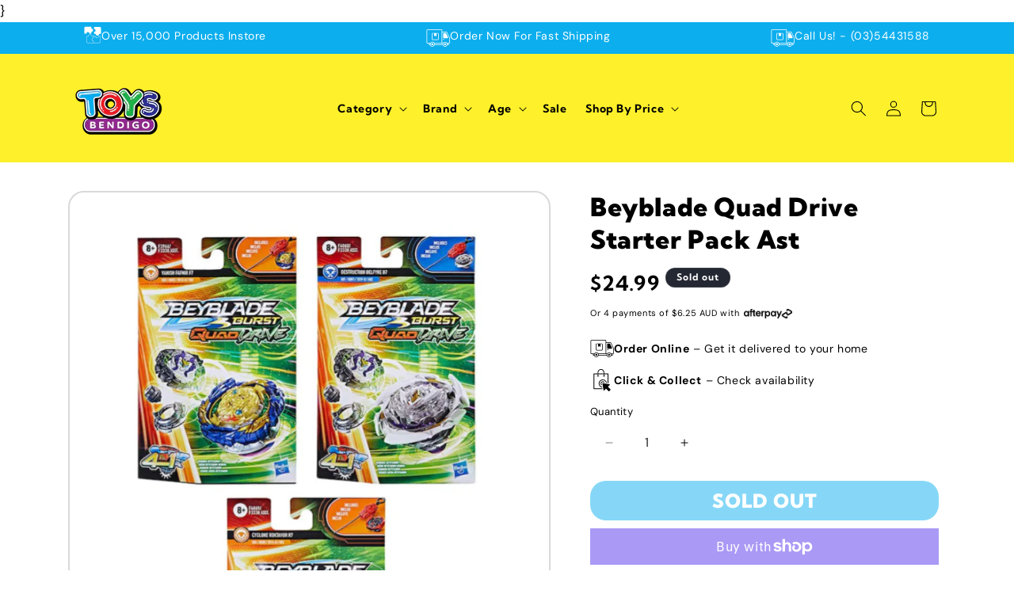

--- FILE ---
content_type: text/html; charset=utf-8
request_url: https://toysbendigo.com.au/products/beyblade-quad-drive-starter-pack-ast
body_size: 42205
content:
<!doctype html>
<html class="js" lang="en">
  <head>
    <meta charset="utf-8">
    <meta http-equiv="X-UA-Compatible" content="IE=edge">
    <meta name="viewport" content="width=device-width,initial-scale=1">
    <meta name="theme-color" content="">
    <link rel="canonical" href="https://toysbendigo.com.au/products/beyblade-quad-drive-starter-pack-ast"><link rel="icon" type="image/png" href="//toysbendigo.com.au/cdn/shop/files/ToysBendigo_Favicon.png?crop=center&height=32&v=1737910504&width=32"><link rel="preconnect" href="https://fonts.shopifycdn.com" crossorigin><title>
      Beyblade Quad Drive Starter Pack Ast
</title>

    
      <meta name="description" content="Beyblade QuadDrive tech puts the future of Beyblade battling in your hands with the first ever 4-in-1 Beyblade top!Each QuadDrive top can be configured in 4 different ways, giving you 4 ways to strategize, 4 ways to customize, 4 modes to battle, and 4 modes to win! Size up your opponent and modify your QuadDrive top to">
    

    

<meta property="og:site_name" content="Toys Bendigo">
<meta property="og:url" content="https://toysbendigo.com.au/products/beyblade-quad-drive-starter-pack-ast">
<meta property="og:title" content="Beyblade Quad Drive Starter Pack Ast">
<meta property="og:type" content="product">
<meta property="og:description" content="Beyblade QuadDrive tech puts the future of Beyblade battling in your hands with the first ever 4-in-1 Beyblade top!Each QuadDrive top can be configured in 4 different ways, giving you 4 ways to strategize, 4 ways to customize, 4 modes to battle, and 4 modes to win! Size up your opponent and modify your QuadDrive top to"><meta property="og:image" content="http://toysbendigo.com.au/cdn/shop/products/image_830da395-0597-492b-b0b8-8c890031dd0c.jpg?v=1648611060">
  <meta property="og:image:secure_url" content="https://toysbendigo.com.au/cdn/shop/products/image_830da395-0597-492b-b0b8-8c890031dd0c.jpg?v=1648611060">
  <meta property="og:image:width" content="705">
  <meta property="og:image:height" content="892"><meta property="og:price:amount" content="24.99">
  <meta property="og:price:currency" content="AUD"><meta name="twitter:card" content="summary_large_image">
<meta name="twitter:title" content="Beyblade Quad Drive Starter Pack Ast">
<meta name="twitter:description" content="Beyblade QuadDrive tech puts the future of Beyblade battling in your hands with the first ever 4-in-1 Beyblade top!Each QuadDrive top can be configured in 4 different ways, giving you 4 ways to strategize, 4 ways to customize, 4 modes to battle, and 4 modes to win! Size up your opponent and modify your QuadDrive top to">


    <script src="//toysbendigo.com.au/cdn/shop/t/15/assets/constants.js?v=132983761750457495441731986980" defer="defer"></script>
    <script src="//toysbendigo.com.au/cdn/shop/t/15/assets/pubsub.js?v=158357773527763999511731986982" defer="defer"></script>
    <script src="//toysbendigo.com.au/cdn/shop/t/15/assets/global.js?v=152862011079830610291731986980" defer="defer"></script>
    <script src="//toysbendigo.com.au/cdn/shop/t/15/assets/details-disclosure.js?v=13653116266235556501731986980" defer="defer"></script>
    <script src="//toysbendigo.com.au/cdn/shop/t/15/assets/details-modal.js?v=25581673532751508451731986980" defer="defer"></script>
    <script src="//toysbendigo.com.au/cdn/shop/t/15/assets/search-form.js?v=133129549252120666541731986982" defer="defer"></script><script src="//toysbendigo.com.au/cdn/shop/t/15/assets/animations.js?v=88693664871331136111731986979" defer="defer"></script><script>window.performance && window.performance.mark && window.performance.mark('shopify.content_for_header.start');</script><meta name="google-site-verification" content="CMpQpWjyGabtfsl9kN-2-GZB7XUpolwmfGENRSzm8JE">
<meta id="shopify-digital-wallet" name="shopify-digital-wallet" content="/7116095570/digital_wallets/dialog">
<meta name="shopify-checkout-api-token" content="2fec07e132424e54d7bad3761b53d721">
<meta id="in-context-paypal-metadata" data-shop-id="7116095570" data-venmo-supported="false" data-environment="production" data-locale="en_US" data-paypal-v4="true" data-currency="AUD">
<link rel="alternate" type="application/json+oembed" href="https://toysbendigo.com.au/products/beyblade-quad-drive-starter-pack-ast.oembed">
<script async="async" src="/checkouts/internal/preloads.js?locale=en-AU"></script>
<link rel="preconnect" href="https://shop.app" crossorigin="anonymous">
<script async="async" src="https://shop.app/checkouts/internal/preloads.js?locale=en-AU&shop_id=7116095570" crossorigin="anonymous"></script>
<script id="apple-pay-shop-capabilities" type="application/json">{"shopId":7116095570,"countryCode":"AU","currencyCode":"AUD","merchantCapabilities":["supports3DS"],"merchantId":"gid:\/\/shopify\/Shop\/7116095570","merchantName":"Toys Bendigo","requiredBillingContactFields":["postalAddress","email","phone"],"requiredShippingContactFields":["postalAddress","email","phone"],"shippingType":"shipping","supportedNetworks":["visa","masterCard"],"total":{"type":"pending","label":"Toys Bendigo","amount":"1.00"},"shopifyPaymentsEnabled":true,"supportsSubscriptions":true}</script>
<script id="shopify-features" type="application/json">{"accessToken":"2fec07e132424e54d7bad3761b53d721","betas":["rich-media-storefront-analytics"],"domain":"toysbendigo.com.au","predictiveSearch":true,"shopId":7116095570,"locale":"en"}</script>
<script>var Shopify = Shopify || {};
Shopify.shop = "bendigo-toyworld.myshopify.com";
Shopify.locale = "en";
Shopify.currency = {"active":"AUD","rate":"1.0"};
Shopify.country = "AU";
Shopify.theme = {"name":"Dawn","id":125699424338,"schema_name":"Dawn","schema_version":"15.2.0","theme_store_id":887,"role":"main"};
Shopify.theme.handle = "null";
Shopify.theme.style = {"id":null,"handle":null};
Shopify.cdnHost = "toysbendigo.com.au/cdn";
Shopify.routes = Shopify.routes || {};
Shopify.routes.root = "/";</script>
<script type="module">!function(o){(o.Shopify=o.Shopify||{}).modules=!0}(window);</script>
<script>!function(o){function n(){var o=[];function n(){o.push(Array.prototype.slice.apply(arguments))}return n.q=o,n}var t=o.Shopify=o.Shopify||{};t.loadFeatures=n(),t.autoloadFeatures=n()}(window);</script>
<script>
  window.ShopifyPay = window.ShopifyPay || {};
  window.ShopifyPay.apiHost = "shop.app\/pay";
  window.ShopifyPay.redirectState = null;
</script>
<script id="shop-js-analytics" type="application/json">{"pageType":"product"}</script>
<script defer="defer" async type="module" src="//toysbendigo.com.au/cdn/shopifycloud/shop-js/modules/v2/client.init-shop-cart-sync_BT-GjEfc.en.esm.js"></script>
<script defer="defer" async type="module" src="//toysbendigo.com.au/cdn/shopifycloud/shop-js/modules/v2/chunk.common_D58fp_Oc.esm.js"></script>
<script defer="defer" async type="module" src="//toysbendigo.com.au/cdn/shopifycloud/shop-js/modules/v2/chunk.modal_xMitdFEc.esm.js"></script>
<script type="module">
  await import("//toysbendigo.com.au/cdn/shopifycloud/shop-js/modules/v2/client.init-shop-cart-sync_BT-GjEfc.en.esm.js");
await import("//toysbendigo.com.au/cdn/shopifycloud/shop-js/modules/v2/chunk.common_D58fp_Oc.esm.js");
await import("//toysbendigo.com.au/cdn/shopifycloud/shop-js/modules/v2/chunk.modal_xMitdFEc.esm.js");

  window.Shopify.SignInWithShop?.initShopCartSync?.({"fedCMEnabled":true,"windoidEnabled":true});

</script>
<script>
  window.Shopify = window.Shopify || {};
  if (!window.Shopify.featureAssets) window.Shopify.featureAssets = {};
  window.Shopify.featureAssets['shop-js'] = {"shop-cart-sync":["modules/v2/client.shop-cart-sync_DZOKe7Ll.en.esm.js","modules/v2/chunk.common_D58fp_Oc.esm.js","modules/v2/chunk.modal_xMitdFEc.esm.js"],"init-fed-cm":["modules/v2/client.init-fed-cm_B6oLuCjv.en.esm.js","modules/v2/chunk.common_D58fp_Oc.esm.js","modules/v2/chunk.modal_xMitdFEc.esm.js"],"shop-cash-offers":["modules/v2/client.shop-cash-offers_D2sdYoxE.en.esm.js","modules/v2/chunk.common_D58fp_Oc.esm.js","modules/v2/chunk.modal_xMitdFEc.esm.js"],"shop-login-button":["modules/v2/client.shop-login-button_QeVjl5Y3.en.esm.js","modules/v2/chunk.common_D58fp_Oc.esm.js","modules/v2/chunk.modal_xMitdFEc.esm.js"],"pay-button":["modules/v2/client.pay-button_DXTOsIq6.en.esm.js","modules/v2/chunk.common_D58fp_Oc.esm.js","modules/v2/chunk.modal_xMitdFEc.esm.js"],"shop-button":["modules/v2/client.shop-button_DQZHx9pm.en.esm.js","modules/v2/chunk.common_D58fp_Oc.esm.js","modules/v2/chunk.modal_xMitdFEc.esm.js"],"avatar":["modules/v2/client.avatar_BTnouDA3.en.esm.js"],"init-windoid":["modules/v2/client.init-windoid_CR1B-cfM.en.esm.js","modules/v2/chunk.common_D58fp_Oc.esm.js","modules/v2/chunk.modal_xMitdFEc.esm.js"],"init-shop-for-new-customer-accounts":["modules/v2/client.init-shop-for-new-customer-accounts_C_vY_xzh.en.esm.js","modules/v2/client.shop-login-button_QeVjl5Y3.en.esm.js","modules/v2/chunk.common_D58fp_Oc.esm.js","modules/v2/chunk.modal_xMitdFEc.esm.js"],"init-shop-email-lookup-coordinator":["modules/v2/client.init-shop-email-lookup-coordinator_BI7n9ZSv.en.esm.js","modules/v2/chunk.common_D58fp_Oc.esm.js","modules/v2/chunk.modal_xMitdFEc.esm.js"],"init-shop-cart-sync":["modules/v2/client.init-shop-cart-sync_BT-GjEfc.en.esm.js","modules/v2/chunk.common_D58fp_Oc.esm.js","modules/v2/chunk.modal_xMitdFEc.esm.js"],"shop-toast-manager":["modules/v2/client.shop-toast-manager_DiYdP3xc.en.esm.js","modules/v2/chunk.common_D58fp_Oc.esm.js","modules/v2/chunk.modal_xMitdFEc.esm.js"],"init-customer-accounts":["modules/v2/client.init-customer-accounts_D9ZNqS-Q.en.esm.js","modules/v2/client.shop-login-button_QeVjl5Y3.en.esm.js","modules/v2/chunk.common_D58fp_Oc.esm.js","modules/v2/chunk.modal_xMitdFEc.esm.js"],"init-customer-accounts-sign-up":["modules/v2/client.init-customer-accounts-sign-up_iGw4briv.en.esm.js","modules/v2/client.shop-login-button_QeVjl5Y3.en.esm.js","modules/v2/chunk.common_D58fp_Oc.esm.js","modules/v2/chunk.modal_xMitdFEc.esm.js"],"shop-follow-button":["modules/v2/client.shop-follow-button_CqMgW2wH.en.esm.js","modules/v2/chunk.common_D58fp_Oc.esm.js","modules/v2/chunk.modal_xMitdFEc.esm.js"],"checkout-modal":["modules/v2/client.checkout-modal_xHeaAweL.en.esm.js","modules/v2/chunk.common_D58fp_Oc.esm.js","modules/v2/chunk.modal_xMitdFEc.esm.js"],"shop-login":["modules/v2/client.shop-login_D91U-Q7h.en.esm.js","modules/v2/chunk.common_D58fp_Oc.esm.js","modules/v2/chunk.modal_xMitdFEc.esm.js"],"lead-capture":["modules/v2/client.lead-capture_BJmE1dJe.en.esm.js","modules/v2/chunk.common_D58fp_Oc.esm.js","modules/v2/chunk.modal_xMitdFEc.esm.js"],"payment-terms":["modules/v2/client.payment-terms_Ci9AEqFq.en.esm.js","modules/v2/chunk.common_D58fp_Oc.esm.js","modules/v2/chunk.modal_xMitdFEc.esm.js"]};
</script>
<script>(function() {
  var isLoaded = false;
  function asyncLoad() {
    if (isLoaded) return;
    isLoaded = true;
    var urls = ["https:\/\/shopify-pickup-app.herokuapp.com\/js\/storepickup.js?shop=bendigo-toyworld.myshopify.com","https:\/\/aivalabs.com\/cta\/?identity=JQdMzf49x7orcwdIukdpsO4HGvGHwlRX.U6Lb\/PJzYefasYhhlcW6\u0026shop=bendigo-toyworld.myshopify.com","https:\/\/chimpstatic.com\/mcjs-connected\/js\/users\/61f43d4c4f3c7b9843198b1ad\/35ba5b420a3cbb4398c3c41b8.js?shop=bendigo-toyworld.myshopify.com","https:\/\/swymv3starter-01.azureedge.net\/code\/swym-shopify.js?shop=bendigo-toyworld.myshopify.com","https:\/\/geoship.spicegems.com\/js\/serve\/bendigo-toyworld.myshopify.com\/v1\/index_6964fa6410fc97d1397c77f29fc23012b0b76c2a.js?v=098098098\u0026shop=bendigo-toyworld.myshopify.com"];
    for (var i = 0; i < urls.length; i++) {
      var s = document.createElement('script');
      s.type = 'text/javascript';
      s.async = true;
      s.src = urls[i];
      var x = document.getElementsByTagName('script')[0];
      x.parentNode.insertBefore(s, x);
    }
  };
  if(window.attachEvent) {
    window.attachEvent('onload', asyncLoad);
  } else {
    window.addEventListener('load', asyncLoad, false);
  }
})();</script>
<script id="__st">var __st={"a":7116095570,"offset":39600,"reqid":"81328b15-09c9-4b54-aeaa-7cea2e94721f-1769350280","pageurl":"toysbendigo.com.au\/products\/beyblade-quad-drive-starter-pack-ast","u":"09ebc538138b","p":"product","rtyp":"product","rid":6853930745938};</script>
<script>window.ShopifyPaypalV4VisibilityTracking = true;</script>
<script id="captcha-bootstrap">!function(){'use strict';const t='contact',e='account',n='new_comment',o=[[t,t],['blogs',n],['comments',n],[t,'customer']],c=[[e,'customer_login'],[e,'guest_login'],[e,'recover_customer_password'],[e,'create_customer']],r=t=>t.map((([t,e])=>`form[action*='/${t}']:not([data-nocaptcha='true']) input[name='form_type'][value='${e}']`)).join(','),a=t=>()=>t?[...document.querySelectorAll(t)].map((t=>t.form)):[];function s(){const t=[...o],e=r(t);return a(e)}const i='password',u='form_key',d=['recaptcha-v3-token','g-recaptcha-response','h-captcha-response',i],f=()=>{try{return window.sessionStorage}catch{return}},m='__shopify_v',_=t=>t.elements[u];function p(t,e,n=!1){try{const o=window.sessionStorage,c=JSON.parse(o.getItem(e)),{data:r}=function(t){const{data:e,action:n}=t;return t[m]||n?{data:e,action:n}:{data:t,action:n}}(c);for(const[e,n]of Object.entries(r))t.elements[e]&&(t.elements[e].value=n);n&&o.removeItem(e)}catch(o){console.error('form repopulation failed',{error:o})}}const l='form_type',E='cptcha';function T(t){t.dataset[E]=!0}const w=window,h=w.document,L='Shopify',v='ce_forms',y='captcha';let A=!1;((t,e)=>{const n=(g='f06e6c50-85a8-45c8-87d0-21a2b65856fe',I='https://cdn.shopify.com/shopifycloud/storefront-forms-hcaptcha/ce_storefront_forms_captcha_hcaptcha.v1.5.2.iife.js',D={infoText:'Protected by hCaptcha',privacyText:'Privacy',termsText:'Terms'},(t,e,n)=>{const o=w[L][v],c=o.bindForm;if(c)return c(t,g,e,D).then(n);var r;o.q.push([[t,g,e,D],n]),r=I,A||(h.body.append(Object.assign(h.createElement('script'),{id:'captcha-provider',async:!0,src:r})),A=!0)});var g,I,D;w[L]=w[L]||{},w[L][v]=w[L][v]||{},w[L][v].q=[],w[L][y]=w[L][y]||{},w[L][y].protect=function(t,e){n(t,void 0,e),T(t)},Object.freeze(w[L][y]),function(t,e,n,w,h,L){const[v,y,A,g]=function(t,e,n){const i=e?o:[],u=t?c:[],d=[...i,...u],f=r(d),m=r(i),_=r(d.filter((([t,e])=>n.includes(e))));return[a(f),a(m),a(_),s()]}(w,h,L),I=t=>{const e=t.target;return e instanceof HTMLFormElement?e:e&&e.form},D=t=>v().includes(t);t.addEventListener('submit',(t=>{const e=I(t);if(!e)return;const n=D(e)&&!e.dataset.hcaptchaBound&&!e.dataset.recaptchaBound,o=_(e),c=g().includes(e)&&(!o||!o.value);(n||c)&&t.preventDefault(),c&&!n&&(function(t){try{if(!f())return;!function(t){const e=f();if(!e)return;const n=_(t);if(!n)return;const o=n.value;o&&e.removeItem(o)}(t);const e=Array.from(Array(32),(()=>Math.random().toString(36)[2])).join('');!function(t,e){_(t)||t.append(Object.assign(document.createElement('input'),{type:'hidden',name:u})),t.elements[u].value=e}(t,e),function(t,e){const n=f();if(!n)return;const o=[...t.querySelectorAll(`input[type='${i}']`)].map((({name:t})=>t)),c=[...d,...o],r={};for(const[a,s]of new FormData(t).entries())c.includes(a)||(r[a]=s);n.setItem(e,JSON.stringify({[m]:1,action:t.action,data:r}))}(t,e)}catch(e){console.error('failed to persist form',e)}}(e),e.submit())}));const S=(t,e)=>{t&&!t.dataset[E]&&(n(t,e.some((e=>e===t))),T(t))};for(const o of['focusin','change'])t.addEventListener(o,(t=>{const e=I(t);D(e)&&S(e,y())}));const B=e.get('form_key'),M=e.get(l),P=B&&M;t.addEventListener('DOMContentLoaded',(()=>{const t=y();if(P)for(const e of t)e.elements[l].value===M&&p(e,B);[...new Set([...A(),...v().filter((t=>'true'===t.dataset.shopifyCaptcha))])].forEach((e=>S(e,t)))}))}(h,new URLSearchParams(w.location.search),n,t,e,['guest_login'])})(!0,!0)}();</script>
<script integrity="sha256-4kQ18oKyAcykRKYeNunJcIwy7WH5gtpwJnB7kiuLZ1E=" data-source-attribution="shopify.loadfeatures" defer="defer" src="//toysbendigo.com.au/cdn/shopifycloud/storefront/assets/storefront/load_feature-a0a9edcb.js" crossorigin="anonymous"></script>
<script crossorigin="anonymous" defer="defer" src="//toysbendigo.com.au/cdn/shopifycloud/storefront/assets/shopify_pay/storefront-65b4c6d7.js?v=20250812"></script>
<script data-source-attribution="shopify.dynamic_checkout.dynamic.init">var Shopify=Shopify||{};Shopify.PaymentButton=Shopify.PaymentButton||{isStorefrontPortableWallets:!0,init:function(){window.Shopify.PaymentButton.init=function(){};var t=document.createElement("script");t.src="https://toysbendigo.com.au/cdn/shopifycloud/portable-wallets/latest/portable-wallets.en.js",t.type="module",document.head.appendChild(t)}};
</script>
<script data-source-attribution="shopify.dynamic_checkout.buyer_consent">
  function portableWalletsHideBuyerConsent(e){var t=document.getElementById("shopify-buyer-consent"),n=document.getElementById("shopify-subscription-policy-button");t&&n&&(t.classList.add("hidden"),t.setAttribute("aria-hidden","true"),n.removeEventListener("click",e))}function portableWalletsShowBuyerConsent(e){var t=document.getElementById("shopify-buyer-consent"),n=document.getElementById("shopify-subscription-policy-button");t&&n&&(t.classList.remove("hidden"),t.removeAttribute("aria-hidden"),n.addEventListener("click",e))}window.Shopify?.PaymentButton&&(window.Shopify.PaymentButton.hideBuyerConsent=portableWalletsHideBuyerConsent,window.Shopify.PaymentButton.showBuyerConsent=portableWalletsShowBuyerConsent);
</script>
<script>
  function portableWalletsCleanup(e){e&&e.src&&console.error("Failed to load portable wallets script "+e.src);var t=document.querySelectorAll("shopify-accelerated-checkout .shopify-payment-button__skeleton, shopify-accelerated-checkout-cart .wallet-cart-button__skeleton"),e=document.getElementById("shopify-buyer-consent");for(let e=0;e<t.length;e++)t[e].remove();e&&e.remove()}function portableWalletsNotLoadedAsModule(e){e instanceof ErrorEvent&&"string"==typeof e.message&&e.message.includes("import.meta")&&"string"==typeof e.filename&&e.filename.includes("portable-wallets")&&(window.removeEventListener("error",portableWalletsNotLoadedAsModule),window.Shopify.PaymentButton.failedToLoad=e,"loading"===document.readyState?document.addEventListener("DOMContentLoaded",window.Shopify.PaymentButton.init):window.Shopify.PaymentButton.init())}window.addEventListener("error",portableWalletsNotLoadedAsModule);
</script>

<script type="module" src="https://toysbendigo.com.au/cdn/shopifycloud/portable-wallets/latest/portable-wallets.en.js" onError="portableWalletsCleanup(this)" crossorigin="anonymous"></script>
<script nomodule>
  document.addEventListener("DOMContentLoaded", portableWalletsCleanup);
</script>

<link id="shopify-accelerated-checkout-styles" rel="stylesheet" media="screen" href="https://toysbendigo.com.au/cdn/shopifycloud/portable-wallets/latest/accelerated-checkout-backwards-compat.css" crossorigin="anonymous">
<style id="shopify-accelerated-checkout-cart">
        #shopify-buyer-consent {
  margin-top: 1em;
  display: inline-block;
  width: 100%;
}

#shopify-buyer-consent.hidden {
  display: none;
}

#shopify-subscription-policy-button {
  background: none;
  border: none;
  padding: 0;
  text-decoration: underline;
  font-size: inherit;
  cursor: pointer;
}

#shopify-subscription-policy-button::before {
  box-shadow: none;
}

      </style>
<script id="sections-script" data-sections="header" defer="defer" src="//toysbendigo.com.au/cdn/shop/t/15/compiled_assets/scripts.js?v=12366"></script>
<script>window.performance && window.performance.mark && window.performance.mark('shopify.content_for_header.end');</script>


    <style data-shopify>
      @font-face {
  font-family: "DM Sans";
  font-weight: 400;
  font-style: normal;
  font-display: swap;
  src: url("//toysbendigo.com.au/cdn/fonts/dm_sans/dmsans_n4.ec80bd4dd7e1a334c969c265873491ae56018d72.woff2") format("woff2"),
       url("//toysbendigo.com.au/cdn/fonts/dm_sans/dmsans_n4.87bdd914d8a61247b911147ae68e754d695c58a6.woff") format("woff");
}

      @font-face {
  font-family: "DM Sans";
  font-weight: 700;
  font-style: normal;
  font-display: swap;
  src: url("//toysbendigo.com.au/cdn/fonts/dm_sans/dmsans_n7.97e21d81502002291ea1de8aefb79170c6946ce5.woff2") format("woff2"),
       url("//toysbendigo.com.au/cdn/fonts/dm_sans/dmsans_n7.af5c214f5116410ca1d53a2090665620e78e2e1b.woff") format("woff");
}

      @font-face {
  font-family: "DM Sans";
  font-weight: 400;
  font-style: italic;
  font-display: swap;
  src: url("//toysbendigo.com.au/cdn/fonts/dm_sans/dmsans_i4.b8fe05e69ee95d5a53155c346957d8cbf5081c1a.woff2") format("woff2"),
       url("//toysbendigo.com.au/cdn/fonts/dm_sans/dmsans_i4.403fe28ee2ea63e142575c0aa47684d65f8c23a0.woff") format("woff");
}

      @font-face {
  font-family: "DM Sans";
  font-weight: 700;
  font-style: italic;
  font-display: swap;
  src: url("//toysbendigo.com.au/cdn/fonts/dm_sans/dmsans_i7.52b57f7d7342eb7255084623d98ab83fd96e7f9b.woff2") format("woff2"),
       url("//toysbendigo.com.au/cdn/fonts/dm_sans/dmsans_i7.d5e14ef18a1d4a8ce78a4187580b4eb1759c2eda.woff") format("woff");
}

      @font-face {
  font-family: Assistant;
  font-weight: 400;
  font-style: normal;
  font-display: swap;
  src: url("//toysbendigo.com.au/cdn/fonts/assistant/assistant_n4.9120912a469cad1cc292572851508ca49d12e768.woff2") format("woff2"),
       url("//toysbendigo.com.au/cdn/fonts/assistant/assistant_n4.6e9875ce64e0fefcd3f4446b7ec9036b3ddd2985.woff") format("woff");
}


      
        :root,
        .color-scheme-1 {
          --color-background: 255,255,255;
        
          --gradient-background: #ffffff;
        

        
    .card__badge {
      display: none;
    }
.card__badge {
  color: white;
  background: red;
}


        --color-foreground: 18,18,18;
        --color-background-contrast: 191,191,191;
        --color-shadow: 18,18,18;
        --color-button: 18,18,18;
        --color-button-text: 255,255,255;
        --color-secondary-button: 255,255,255;
        --color-secondary-button-text: 18,18,18;
        --color-link: 18,18,18;
        --color-badge-foreground: 18,18,18;
        --color-badge-background: 255,255,255;
        --color-badge-border: 18,18,18;
        --payment-terms-background-color: rgb(255 255 255);
      }
      
        
        .color-scheme-2 {
          --color-background: 243,243,243;
        
          --gradient-background: #f3f3f3;
        

        
    .card__badge {
      display: none;
    }
.card__badge {
  color: white;
  background: red;
}


        --color-foreground: 18,18,18;
        --color-background-contrast: 179,179,179;
        --color-shadow: 18,18,18;
        --color-button: 18,18,18;
        --color-button-text: 243,243,243;
        --color-secondary-button: 243,243,243;
        --color-secondary-button-text: 18,18,18;
        --color-link: 18,18,18;
        --color-badge-foreground: 18,18,18;
        --color-badge-background: 243,243,243;
        --color-badge-border: 18,18,18;
        --payment-terms-background-color: rgb(243 243 243);
      }
      
        
        .color-scheme-3 {
          --color-background: 36,40,51;
        
          --gradient-background: #242833;
        

        
    .card__badge {
      display: none;
    }
.card__badge {
  color: white;
  background: red;
}


        --color-foreground: 255,255,255;
        --color-background-contrast: 47,52,66;
        --color-shadow: 18,18,18;
        --color-button: 255,255,255;
        --color-button-text: 0,0,0;
        --color-secondary-button: 36,40,51;
        --color-secondary-button-text: 255,255,255;
        --color-link: 255,255,255;
        --color-badge-foreground: 255,255,255;
        --color-badge-background: 36,40,51;
        --color-badge-border: 255,255,255;
        --payment-terms-background-color: rgb(36 40 51);
      }
      
        
        .color-scheme-4 {
          --color-background: 255,0,0;
        
          --gradient-background: #ff0000;
        

        
    .card__badge {
      display: none;
    }
.card__badge {
  color: white;
  background: red;
}


        --color-foreground: 255,255,255;
        --color-background-contrast: 128,0,0;
        --color-shadow: 18,18,18;
        --color-button: 255,255,255;
        --color-button-text: 18,18,18;
        --color-secondary-button: 255,0,0;
        --color-secondary-button-text: 255,255,255;
        --color-link: 255,255,255;
        --color-badge-foreground: 255,255,255;
        --color-badge-background: 255,0,0;
        --color-badge-border: 255,255,255;
        --payment-terms-background-color: rgb(255 0 0);
      }
      
        
        .color-scheme-5 {
          --color-background: 51,79,180;
        
          --gradient-background: #334fb4;
        

        
    .card__badge {
      display: none;
    }
.card__badge {
  color: white;
  background: red;
}


        --color-foreground: 255,255,255;
        --color-background-contrast: 23,35,81;
        --color-shadow: 18,18,18;
        --color-button: 255,255,255;
        --color-button-text: 51,79,180;
        --color-secondary-button: 51,79,180;
        --color-secondary-button-text: 255,255,255;
        --color-link: 255,255,255;
        --color-badge-foreground: 255,255,255;
        --color-badge-background: 51,79,180;
        --color-badge-border: 255,255,255;
        --payment-terms-background-color: rgb(51 79 180);
      }
      

      body, .color-scheme-1, .color-scheme-2, .color-scheme-3, .color-scheme-4, .color-scheme-5 {
        color: rgba(var(--color-foreground), 0.75);
        background-color: rgb(var(--color-background));
       
      }

      :root {
        --font-body-family: "DM Sans", sans-serif;
        --font-body-style: normal;
        --font-body-weight: 400;
        --font-body-weight-bold: 700;

        --font-heading-family: Assistant, sans-serif;
        --font-heading-style: normal;
        --font-heading-weight: 400;

        --font-body-scale: 1.0;
        --font-heading-scale: 1.0;

        --media-padding: px;
        --media-border-opacity: 0.05;
        --media-border-width: 1px;
        --media-radius: 0px;
        --media-shadow-opacity: 0.0;
        --media-shadow-horizontal-offset: 0px;
        --media-shadow-vertical-offset: 4px;
        --media-shadow-blur-radius: 5px;
        --media-shadow-visible: 0;

        --page-width: 120rem;
        --page-width-margin: 0rem;

        --product-card-image-padding: 0.0rem;
        --product-card-corner-radius: 0.0rem;
        --product-card-text-alignment: left;
        --product-card-border-width: 0.0rem;
        --product-card-border-opacity: 0.1;
        --product-card-shadow-opacity: 0.0;
        --product-card-shadow-visible: 0;
        --product-card-shadow-horizontal-offset: 0.0rem;
        --product-card-shadow-vertical-offset: 0.4rem;
        --product-card-shadow-blur-radius: 0.5rem;

        --collection-card-image-padding: 0.0rem;
        --collection-card-corner-radius: 0.0rem;
        --collection-card-text-alignment: left;
        --collection-card-border-width: 0.0rem;
        --collection-card-border-opacity: 0.1;
        --collection-card-shadow-opacity: 0.0;
        --collection-card-shadow-visible: 0;
        --collection-card-shadow-horizontal-offset: 0.0rem;
        --collection-card-shadow-vertical-offset: 0.4rem;
        --collection-card-shadow-blur-radius: 0.5rem;

        --blog-card-image-padding: 0.0rem;
        --blog-card-corner-radius: 0.0rem;
        --blog-card-text-alignment: left;
        --blog-card-border-width: 0.0rem;
        --blog-card-border-opacity: 0.1;
        --blog-card-shadow-opacity: 0.0;
        --blog-card-shadow-visible: 0;
        --blog-card-shadow-horizontal-offset: 0.0rem;
        --blog-card-shadow-vertical-offset: 0.4rem;
        --blog-card-shadow-blur-radius: 0.5rem;

        --badge-corner-radius: 4.0rem;

        --popup-border-width: 1px;
        --popup-border-opacity: 0.1;
        --popup-corner-radius: 0px;
        --popup-shadow-opacity: 0.05;
        --popup-shadow-horizontal-offset: 0px;
        --popup-shadow-vertical-offset: 4px;
        --popup-shadow-blur-radius: 5px;

        --drawer-border-width: 1px;
        --drawer-border-opacity: 0.1;
        --drawer-shadow-opacity: 0.0;
        --drawer-shadow-horizontal-offset: 0px;
        --drawer-shadow-vertical-offset: 4px;
        --drawer-shadow-blur-radius: 5px;

        --spacing-sections-desktop: 0px;
        --spacing-sections-mobile: 0px;

        --grid-desktop-vertical-spacing: 8px;
        --grid-desktop-horizontal-spacing: 8px;
        --grid-mobile-vertical-spacing: 4px;
        --grid-mobile-horizontal-spacing: 4px;

        --text-boxes-border-opacity: 0.1;
        --text-boxes-border-width: 0px;
        --text-boxes-radius: 0px;
        --text-boxes-shadow-opacity: 0.0;
        --text-boxes-shadow-visible: 0;
        --text-boxes-shadow-horizontal-offset: 0px;
        --text-boxes-shadow-vertical-offset: 4px;
        --text-boxes-shadow-blur-radius: 5px;

        --buttons-radius: 0px;
        --buttons-radius-outset: 0px;
        --buttons-border-width: 1px;
        --buttons-border-opacity: 1.0;
        --buttons-shadow-opacity: 0.0;
        --buttons-shadow-visible: 0;
        --buttons-shadow-horizontal-offset: 0px;
        --buttons-shadow-vertical-offset: 4px;
        --buttons-shadow-blur-radius: 5px;
        --buttons-border-offset: 0px;

        --inputs-radius: 0px;
        --inputs-border-width: 1px;
        --inputs-border-opacity: 0.55;
        --inputs-shadow-opacity: 0.0;
        --inputs-shadow-horizontal-offset: 0px;
        --inputs-margin-offset: 0px;
        --inputs-shadow-vertical-offset: 4px;
        --inputs-shadow-blur-radius: 5px;
        --inputs-radius-outset: 0px;

        --variant-pills-radius: 40px;
        --variant-pills-border-width: 1px;
        --variant-pills-border-opacity: 0.55;
        --variant-pills-shadow-opacity: 0.0;
        --variant-pills-shadow-horizontal-offset: 0px;
        --variant-pills-shadow-vertical-offset: 4px;
        --variant-pills-shadow-blur-radius: 5px;
      }

      *,
      *::before,
      *::after {
        box-sizing: inherit;
      }

      html {
        box-sizing: border-box;
        font-size: calc(var(--font-body-scale) * 62.5%);
        height: 100%;
      }

      body {
        display: grid;
        grid-template-rows: auto auto 1fr auto;
        grid-template-columns: 100%;
        min-height: 100%;
        margin: 0;
        font-size: 1.5rem;
        letter-spacing: 0.06rem;
        line-height: calc(1 + 0.8 / var(--font-body-scale));
        font-family: var(--font-body-family);
        font-style: var(--font-body-style);
        font-weight: var(--font-body-weight);
      }

      @media screen and (min-width: 750px) {
        body {
          font-size: 1.6rem;
        }
      }
    </style>

    <link href="//toysbendigo.com.au/cdn/shop/t/15/assets/base.css?v=167464379524655224241742182917" rel="stylesheet" type="text/css" media="all" />
    <link rel="stylesheet" href="//toysbendigo.com.au/cdn/shop/t/15/assets/component-cart-items.css?v=123238115697927560811731986979" media="print" onload="this.media='all'">

}
      <link rel="preload" as="font" href="//toysbendigo.com.au/cdn/fonts/dm_sans/dmsans_n4.ec80bd4dd7e1a334c969c265873491ae56018d72.woff2" type="font/woff2" crossorigin>
      

      <link rel="preload" as="font" href="//toysbendigo.com.au/cdn/fonts/assistant/assistant_n4.9120912a469cad1cc292572851508ca49d12e768.woff2" type="font/woff2" crossorigin>
      
<link
        rel="stylesheet"
        href="//toysbendigo.com.au/cdn/shop/t/15/assets/component-predictive-search.css?v=118923337488134913561731986980"
        media="print"
        onload="this.media='all'"
      ><script>
      if (Shopify.designMode) {
        document.documentElement.classList.add('shopify-design-mode');
      }
    </script>




       <style>




      @font-face {
  font-family: 'KumbhSans'; /* Name your font family */
  src: url("https://cdn.shopify.com/s/files/1/0071/1609/5570/files/KumbhSans-Black.woff?v=1732059835") format("woff"); /* Locate the .ttf file within your directory*/

           font-weight: 900;
   font-style: normal;
      
      }



      @font-face {
  font-family: 'KumbhSans'; /* Name your font family */
  src: url("https://cdn.shopify.com/s/files/1/0071/1609/5570/files/KumbhSans-ExtraBold.woff?v=1732059835") format("woff"); /* Locate the .ttf file within your directory*/

   font-weight: 800;
   font-style: normal;
}

                 @font-face {
  font-family: 'KumbhSans'; /* Name your font family */
  src: url("https://cdn.shopify.com/s/files/1/0071/1609/5570/files/KumbhSans-Bold.woff?v=1732059834") format("woff"); /* Locate the .ttf file within your directory*/

   font-weight: 700;
   font-style: normal;
}
                 @font-face {
  font-family: 'KumbhSans'; /* Name your font family */
  src: url("https://cdn.shopify.com/s/files/1/0071/1609/5570/files/KumbhSans-SemiBold.woff?v=1732059835") format("woff"); /* Locate the .ttf file within your directory*/

   font-weight: 600;
   font-style: normal;
}
         H1,H2,H3,H4,H5,H6{
           font-family:'KumbhSans'
         }
    
    </style>










      <script type="text/javascript" src="//code.jquery.com/jquery-1.11.0.min.js"></script>
  <script type="text/javascript" src="//code.jquery.com/jquery-migrate-1.2.1.min.js"></script>

<link href="//toysbendigo.com.au/cdn/shop/t/15/assets/slick.css?v=99639561323254153231732974207" rel="stylesheet" type="text/css" media="all" />

<script src="//toysbendigo.com.au/cdn/shop/t/15/assets/slick.js?v=119177116428520753221732974227" type="text/javascript"></script>



<style>




  .slick-dots li button{
    border:1px solid black;
  }

  .slick-dots{
    margin:auto !important;
  }



  

  .review-section-wrapper{
    background:#FFFAF1;
  }

  .carousel-content-wrapper{
    font-size:17px;
    line-height:27px;
    text-align:left;
    margin-top:8%;
    padding:0 5%
  }

  .review-text-car{
    margin-top:20px;
  }

  .img-wrapper-carousel img{
    width:100%;
  }

  .review-carousel-name{position:relative;right:10px;float:right;}
  

  @media all and (max-width:750px){

    body .carousel-content-wrapper{
      padding: 0 7% 30px 7%
    }
  }

  @media all and (min-width:750px){

      /* .slick-slide.slick-current.slick-active{
    transform:scale(1.15);
    z-index:999;
    opacity:1;
    filter:blur(0px);
  } */

      .slick-list.draggable{padding-top:40px !important;padding-bottom:40px !important}

    .your-class div.slick-slide{

  transform:scale(0.98);
  opacity:0.8;
  filter:blur(3px) grayscale(0.2);
  


}

    .review-badge-carousel,.review-carousel-name{
      display:inline-block !important;
      
    }

    .review-badge-carousel{
      max-width:100px;
      width:100px;
    }
        .review-carousel-name{
      
    }



    
    .img-wrapper-carousel,.carousel-content-wrapper
    {
      display:inline-block;
      max-width:49%;
      width:49%;
      vertical-align:top
    }
    .your-class div.slick-slide{
        box-shadow:rgba(0, 0, 0, 0.24) 0px 3px 8px;
        
    }
  }
.your-class div.slick-slide{
  font-size:36px;
  line-height:100px;
  margin:10px;
  position:relative;
  text-align:center;
  background:#FFFAF9;

  


}


    /* .your-class div.slick-slide:not(.slick-active){

    transform:scaleX(0.8) scaleY(0.8);
      position:relative;
      left:-0.8%
  } */

  .slick-slide img{
    max-width:100%
  }

  .slick-dots li{
    display:inline-block;
  }

  .slick-dots li button{
    background:transparent;
    border-radius:50%;
    height:12px;
    width:12px;
    color:transparent;
    padding:0;
    margin: 0 3px
  }

  .slick-dots{
    margin:0;
    padding:0;
    text-align:center;
  }

  .slick-dots li.slick-active button{
    background:black;
  }

  .slick-prev.slick-arrow,
  .slick-next.slick-arrow{
    display:none !important
  }

  
</style>




    <!-- CreativeR Store Pickup -->
<!-- v1.4.0 -->
<!-- DO NOT EDIT THIS FILE. ANY CHANGES WILL BE OVERWRITTEN -->
<script type="text/javascript">
    let storePickupButtonText = 'Pick Up In Store';
    var storePickupSettings = {"moneyFormat":"$","max_days":"7","min_days":"0","name":false,"phone":true,"email":false,"date_enabled":true,"mandatory_collections":[{"id":143332114514,"handle":"click-collect-only","title":"TOO BIG TO POST!  - - - FREE CLICK & COLLECT AVAILABLE!"}],"exclude_collections":[],"exclude_products":[],"blackoutDates":"","enableBlackoutDates":false,"cart_version":"v1_3","disabled":false,"message":"Pick up instore at Bendigo Toyworld - FREE! No processing fee!","button_text":"CLICK & COLLECT","discount":"","styling":null,"extra_input_1":"","extra_input_2":"","extra_input_3":"","tagWithPickupDate":null,"tagWithPickupTime":null,"tagWithPickupLocation":null,"same_day_pickup":true,"stores_on_top":true,"above_weight":null,"checkoutStoreName":"Toyworld Bendigo","replaceCustomerName":"false","overwriteLocale":true,"locationsInASelect":null,"saveOnChange":null,"shippingEnabled":true,"pickupEnabled":true};
    
    var stores =  [{"storeID":242,"name":"Toyworld Bendigo","company":"","street":"","city":"","country":"","zip":"","province":"","disableSameDayPickup":true,"disableSameDayAfterHour":"16:00","enablePickupTime":false,"blackoutDates":"","daysOfWeek":{"0":{"min":{"hour":"09","minute":"00"},"max":{"hour":"19","minute":"00"}},"1":{"min":{"hour":"09","minute":"00"},"max":{"hour":"19","minute":"00"}},"2":{"min":{"hour":"09","minute":"00"},"max":{"hour":"19","minute":"00"}},"3":{"min":{"hour":"09","minute":"00"},"max":{"hour":"19","minute":"00"}},"4":{"min":{"hour":"09","minute":"00"},"max":{"hour":"19","minute":"00"}},"5":{"min":{"hour":"09","minute":"00"},"max":{"hour":"19","minute":"00"}},"6":{"min":{"hour":"09","minute":"00"},"max":{"hour":"19","minute":"00"}}}}] 

    
    
    

    var pickupTranslations =  JSON.parse('{\"en\":{\"textButton\":\"CLICK & COLLECT\",\"pickupDate\":\"Pickup Date\",\"chooseADateTime\":\"Choose a date/time\",\"nameOfPersonCollecting\":\"Name of person collecting\",\"pickupFirstName\":\"First name\",\"pickupLastName\":\"Last name\",\"yourName\":\"Your name\",\"contactNumber\":\"Contact Number\",\"pickupStore\":\"Pickup Store\",\"chooseLocation\":\"Choose a location below for pickup\",\"pickupDateError\":\"Please enter a pickup date.\",\"nameOfPersonCollectingError\":\"Please enter who will be picking up your order.\",\"pickupFirstNameError\":\"Enter a first name\",\"pickupLastNameError\":\"Enter a last name\",\"contactNumberError\":\"Please enter a phone number.\",\"storeSelectError\":\"Please select which store you will pick up from\",\"extra1Placeholder\":\"\",\"extra2Placeholder\":\"\",\"extra3Placeholder\":\"\",\"extraField1Error\":\"You must complete this field\",\"extraField2Error\":\"You must complete this field\",\"extraField3Error\":\"You must complete this field\",\"shippingTitle1\":\"CLICK & COLLECT\",\"noRatesForCart\":\"Pickup is not available for your cart or destination.\",\"noRatesForCountryNotice\":\"We do not offer pickups in this country.\",\"contactAddressTitle\":\"Contact details\",\"first_name_label\":\"First name \",\"first_name_placeholder\":\"First name \",\"optional_first_name_label\":\"First name\",\"optional_first_name_placeholder\":\"First name\",\"last_name_label\":\"Name:\",\"last_name_placeholder\":\"Last name\",\"company\":\"Toyworld Bendigo\",\"zip_code_label\":\"3550\",\"zip_code_placeholder\":\"ZIP code\",\"postal_code_label\":\"Postal code\",\"postcode_label\":\"Postal code\",\"postal_code_placeholder\":\"Postal code\",\"postcode_placeholder\":\"Post code\",\"city_label\":\"City\",\"country_label\":\"Country\",\"address_title\":\"Address\",\"address1_label\":\"Address\",\"orderSummary\":\"Free Pickup\",\"shippingLabel\":\"CLICK & COLLECT\",\"taxesLabel\":\"Taxes\",\"shippingTitle2\":\"PICK UP FROM: TOYWORLD BENDIGO 8/32 MARONG RD BENDIGO ONLY\",\"billingAddressTitle\":\"Billing address \",\"sameBillingAddressLabel\":\"Same billing address\",\"differentBillingAddressLabel\":\"Use a different billing address\",\"thankYouMarkerShipping\":\"Contact information\",\"thankYouMarkerCurrent\":\"Contact address\",\"shippingAddressTitle\":\"Contact address\",\"orderUpdatesSubscribeToEmailNotifications\":\"Get pickup updates by email\",\"orderUpdatesSubscribeToPhoneNotifications\":\"Get pickup updates by email or SMS\",\"orderUpdatesSubscribeToEmailOrPhoneNotifications\":\"Get pickup updates by SMS\",\"reviewBlockShippingAddressTitle\":\"Contact details\",\"continue_to_shipping_method\":\"Continue to shipping method\"}}') 

    var pickupCompany = "Toyworld Bendigo";
    var pickupAddress = "";
    var pickupCity = "";
    var pickupCountry = "";
    var pickupZip = "";
    var pickupProvince = "";
    var pickupLocale = "en";
    var shopPhone = "0354431588";
    var pickupProduct = '29463632642130';
    var appUrl = 'https://shopify-pickup-app.herokuapp.com/';
    var storePickupLoaded = false;
    var pickupProductInCart = false;
    var CRpickupProductEnabled = true
    var CRdeliveryProductEnabled = false
    var CRcarrierServiceEnabled = false;
    var CRpermanentDomain = 'bendigo-toyworld.myshopify.com';
    var CRdisabledTimes = [];
    var CRoverRidingRules = [];
    
    

</script>
<div style="display:none;">
    <script>var crItems = [];</script>
    
</div>

<!-- CreativeR Store Pickup-->
  
    <script type="text/javascript">
    (function(c,l,a,r,i,t,y){
        c[a]=c[a]||function(){(c[a].q=c[a].q||[]).push(arguments)};
        t=l.createElement(r);t.async=1;t.src="https://www.clarity.ms/tag/"+i;
        y=l.getElementsByTagName(r)[0];y.parentNode.insertBefore(t,y);
    })(window, document, "clarity", "script", "myaz9sx3ez");
</script>
  <link href="https://monorail-edge.shopifysvc.com" rel="dns-prefetch">
<script>(function(){if ("sendBeacon" in navigator && "performance" in window) {try {var session_token_from_headers = performance.getEntriesByType('navigation')[0].serverTiming.find(x => x.name == '_s').description;} catch {var session_token_from_headers = undefined;}var session_cookie_matches = document.cookie.match(/_shopify_s=([^;]*)/);var session_token_from_cookie = session_cookie_matches && session_cookie_matches.length === 2 ? session_cookie_matches[1] : "";var session_token = session_token_from_headers || session_token_from_cookie || "";function handle_abandonment_event(e) {var entries = performance.getEntries().filter(function(entry) {return /monorail-edge.shopifysvc.com/.test(entry.name);});if (!window.abandonment_tracked && entries.length === 0) {window.abandonment_tracked = true;var currentMs = Date.now();var navigation_start = performance.timing.navigationStart;var payload = {shop_id: 7116095570,url: window.location.href,navigation_start,duration: currentMs - navigation_start,session_token,page_type: "product"};window.navigator.sendBeacon("https://monorail-edge.shopifysvc.com/v1/produce", JSON.stringify({schema_id: "online_store_buyer_site_abandonment/1.1",payload: payload,metadata: {event_created_at_ms: currentMs,event_sent_at_ms: currentMs}}));}}window.addEventListener('pagehide', handle_abandonment_event);}}());</script>
<script id="web-pixels-manager-setup">(function e(e,d,r,n,o){if(void 0===o&&(o={}),!Boolean(null===(a=null===(i=window.Shopify)||void 0===i?void 0:i.analytics)||void 0===a?void 0:a.replayQueue)){var i,a;window.Shopify=window.Shopify||{};var t=window.Shopify;t.analytics=t.analytics||{};var s=t.analytics;s.replayQueue=[],s.publish=function(e,d,r){return s.replayQueue.push([e,d,r]),!0};try{self.performance.mark("wpm:start")}catch(e){}var l=function(){var e={modern:/Edge?\/(1{2}[4-9]|1[2-9]\d|[2-9]\d{2}|\d{4,})\.\d+(\.\d+|)|Firefox\/(1{2}[4-9]|1[2-9]\d|[2-9]\d{2}|\d{4,})\.\d+(\.\d+|)|Chrom(ium|e)\/(9{2}|\d{3,})\.\d+(\.\d+|)|(Maci|X1{2}).+ Version\/(15\.\d+|(1[6-9]|[2-9]\d|\d{3,})\.\d+)([,.]\d+|)( \(\w+\)|)( Mobile\/\w+|) Safari\/|Chrome.+OPR\/(9{2}|\d{3,})\.\d+\.\d+|(CPU[ +]OS|iPhone[ +]OS|CPU[ +]iPhone|CPU IPhone OS|CPU iPad OS)[ +]+(15[._]\d+|(1[6-9]|[2-9]\d|\d{3,})[._]\d+)([._]\d+|)|Android:?[ /-](13[3-9]|1[4-9]\d|[2-9]\d{2}|\d{4,})(\.\d+|)(\.\d+|)|Android.+Firefox\/(13[5-9]|1[4-9]\d|[2-9]\d{2}|\d{4,})\.\d+(\.\d+|)|Android.+Chrom(ium|e)\/(13[3-9]|1[4-9]\d|[2-9]\d{2}|\d{4,})\.\d+(\.\d+|)|SamsungBrowser\/([2-9]\d|\d{3,})\.\d+/,legacy:/Edge?\/(1[6-9]|[2-9]\d|\d{3,})\.\d+(\.\d+|)|Firefox\/(5[4-9]|[6-9]\d|\d{3,})\.\d+(\.\d+|)|Chrom(ium|e)\/(5[1-9]|[6-9]\d|\d{3,})\.\d+(\.\d+|)([\d.]+$|.*Safari\/(?![\d.]+ Edge\/[\d.]+$))|(Maci|X1{2}).+ Version\/(10\.\d+|(1[1-9]|[2-9]\d|\d{3,})\.\d+)([,.]\d+|)( \(\w+\)|)( Mobile\/\w+|) Safari\/|Chrome.+OPR\/(3[89]|[4-9]\d|\d{3,})\.\d+\.\d+|(CPU[ +]OS|iPhone[ +]OS|CPU[ +]iPhone|CPU IPhone OS|CPU iPad OS)[ +]+(10[._]\d+|(1[1-9]|[2-9]\d|\d{3,})[._]\d+)([._]\d+|)|Android:?[ /-](13[3-9]|1[4-9]\d|[2-9]\d{2}|\d{4,})(\.\d+|)(\.\d+|)|Mobile Safari.+OPR\/([89]\d|\d{3,})\.\d+\.\d+|Android.+Firefox\/(13[5-9]|1[4-9]\d|[2-9]\d{2}|\d{4,})\.\d+(\.\d+|)|Android.+Chrom(ium|e)\/(13[3-9]|1[4-9]\d|[2-9]\d{2}|\d{4,})\.\d+(\.\d+|)|Android.+(UC? ?Browser|UCWEB|U3)[ /]?(15\.([5-9]|\d{2,})|(1[6-9]|[2-9]\d|\d{3,})\.\d+)\.\d+|SamsungBrowser\/(5\.\d+|([6-9]|\d{2,})\.\d+)|Android.+MQ{2}Browser\/(14(\.(9|\d{2,})|)|(1[5-9]|[2-9]\d|\d{3,})(\.\d+|))(\.\d+|)|K[Aa][Ii]OS\/(3\.\d+|([4-9]|\d{2,})\.\d+)(\.\d+|)/},d=e.modern,r=e.legacy,n=navigator.userAgent;return n.match(d)?"modern":n.match(r)?"legacy":"unknown"}(),u="modern"===l?"modern":"legacy",c=(null!=n?n:{modern:"",legacy:""})[u],f=function(e){return[e.baseUrl,"/wpm","/b",e.hashVersion,"modern"===e.buildTarget?"m":"l",".js"].join("")}({baseUrl:d,hashVersion:r,buildTarget:u}),m=function(e){var d=e.version,r=e.bundleTarget,n=e.surface,o=e.pageUrl,i=e.monorailEndpoint;return{emit:function(e){var a=e.status,t=e.errorMsg,s=(new Date).getTime(),l=JSON.stringify({metadata:{event_sent_at_ms:s},events:[{schema_id:"web_pixels_manager_load/3.1",payload:{version:d,bundle_target:r,page_url:o,status:a,surface:n,error_msg:t},metadata:{event_created_at_ms:s}}]});if(!i)return console&&console.warn&&console.warn("[Web Pixels Manager] No Monorail endpoint provided, skipping logging."),!1;try{return self.navigator.sendBeacon.bind(self.navigator)(i,l)}catch(e){}var u=new XMLHttpRequest;try{return u.open("POST",i,!0),u.setRequestHeader("Content-Type","text/plain"),u.send(l),!0}catch(e){return console&&console.warn&&console.warn("[Web Pixels Manager] Got an unhandled error while logging to Monorail."),!1}}}}({version:r,bundleTarget:l,surface:e.surface,pageUrl:self.location.href,monorailEndpoint:e.monorailEndpoint});try{o.browserTarget=l,function(e){var d=e.src,r=e.async,n=void 0===r||r,o=e.onload,i=e.onerror,a=e.sri,t=e.scriptDataAttributes,s=void 0===t?{}:t,l=document.createElement("script"),u=document.querySelector("head"),c=document.querySelector("body");if(l.async=n,l.src=d,a&&(l.integrity=a,l.crossOrigin="anonymous"),s)for(var f in s)if(Object.prototype.hasOwnProperty.call(s,f))try{l.dataset[f]=s[f]}catch(e){}if(o&&l.addEventListener("load",o),i&&l.addEventListener("error",i),u)u.appendChild(l);else{if(!c)throw new Error("Did not find a head or body element to append the script");c.appendChild(l)}}({src:f,async:!0,onload:function(){if(!function(){var e,d;return Boolean(null===(d=null===(e=window.Shopify)||void 0===e?void 0:e.analytics)||void 0===d?void 0:d.initialized)}()){var d=window.webPixelsManager.init(e)||void 0;if(d){var r=window.Shopify.analytics;r.replayQueue.forEach((function(e){var r=e[0],n=e[1],o=e[2];d.publishCustomEvent(r,n,o)})),r.replayQueue=[],r.publish=d.publishCustomEvent,r.visitor=d.visitor,r.initialized=!0}}},onerror:function(){return m.emit({status:"failed",errorMsg:"".concat(f," has failed to load")})},sri:function(e){var d=/^sha384-[A-Za-z0-9+/=]+$/;return"string"==typeof e&&d.test(e)}(c)?c:"",scriptDataAttributes:o}),m.emit({status:"loading"})}catch(e){m.emit({status:"failed",errorMsg:(null==e?void 0:e.message)||"Unknown error"})}}})({shopId: 7116095570,storefrontBaseUrl: "https://toysbendigo.com.au",extensionsBaseUrl: "https://extensions.shopifycdn.com/cdn/shopifycloud/web-pixels-manager",monorailEndpoint: "https://monorail-edge.shopifysvc.com/unstable/produce_batch",surface: "storefront-renderer",enabledBetaFlags: ["2dca8a86"],webPixelsConfigList: [{"id":"561381458","configuration":"{\"webPixelName\":\"Judge.me\"}","eventPayloadVersion":"v1","runtimeContext":"STRICT","scriptVersion":"34ad157958823915625854214640f0bf","type":"APP","apiClientId":683015,"privacyPurposes":["ANALYTICS"],"dataSharingAdjustments":{"protectedCustomerApprovalScopes":["read_customer_email","read_customer_name","read_customer_personal_data","read_customer_phone"]}},{"id":"391938130","configuration":"{\"swymApiEndpoint\":\"https:\/\/swymstore-v3starter-01.swymrelay.com\",\"swymTier\":\"v3starter-01\"}","eventPayloadVersion":"v1","runtimeContext":"STRICT","scriptVersion":"5b6f6917e306bc7f24523662663331c0","type":"APP","apiClientId":1350849,"privacyPurposes":["ANALYTICS","MARKETING","PREFERENCES"],"dataSharingAdjustments":{"protectedCustomerApprovalScopes":["read_customer_email","read_customer_name","read_customer_personal_data","read_customer_phone"]}},{"id":"294781010","configuration":"{\"config\":\"{\\\"pixel_id\\\":\\\"G-GZRY9P802V\\\",\\\"target_country\\\":\\\"AU\\\",\\\"gtag_events\\\":[{\\\"type\\\":\\\"begin_checkout\\\",\\\"action_label\\\":\\\"G-GZRY9P802V\\\"},{\\\"type\\\":\\\"search\\\",\\\"action_label\\\":\\\"G-GZRY9P802V\\\"},{\\\"type\\\":\\\"view_item\\\",\\\"action_label\\\":[\\\"G-GZRY9P802V\\\",\\\"MC-Y3HK7SQT0V\\\"]},{\\\"type\\\":\\\"purchase\\\",\\\"action_label\\\":[\\\"G-GZRY9P802V\\\",\\\"MC-Y3HK7SQT0V\\\"]},{\\\"type\\\":\\\"page_view\\\",\\\"action_label\\\":[\\\"G-GZRY9P802V\\\",\\\"MC-Y3HK7SQT0V\\\"]},{\\\"type\\\":\\\"add_payment_info\\\",\\\"action_label\\\":\\\"G-GZRY9P802V\\\"},{\\\"type\\\":\\\"add_to_cart\\\",\\\"action_label\\\":\\\"G-GZRY9P802V\\\"}],\\\"enable_monitoring_mode\\\":false}\"}","eventPayloadVersion":"v1","runtimeContext":"OPEN","scriptVersion":"b2a88bafab3e21179ed38636efcd8a93","type":"APP","apiClientId":1780363,"privacyPurposes":[],"dataSharingAdjustments":{"protectedCustomerApprovalScopes":["read_customer_address","read_customer_email","read_customer_name","read_customer_personal_data","read_customer_phone"]}},{"id":"shopify-app-pixel","configuration":"{}","eventPayloadVersion":"v1","runtimeContext":"STRICT","scriptVersion":"0450","apiClientId":"shopify-pixel","type":"APP","privacyPurposes":["ANALYTICS","MARKETING"]},{"id":"shopify-custom-pixel","eventPayloadVersion":"v1","runtimeContext":"LAX","scriptVersion":"0450","apiClientId":"shopify-pixel","type":"CUSTOM","privacyPurposes":["ANALYTICS","MARKETING"]}],isMerchantRequest: false,initData: {"shop":{"name":"Toys Bendigo","paymentSettings":{"currencyCode":"AUD"},"myshopifyDomain":"bendigo-toyworld.myshopify.com","countryCode":"AU","storefrontUrl":"https:\/\/toysbendigo.com.au"},"customer":null,"cart":null,"checkout":null,"productVariants":[{"price":{"amount":24.99,"currencyCode":"AUD"},"product":{"title":"Beyblade Quad Drive Starter Pack Ast","vendor":"toyworld","id":"6853930745938","untranslatedTitle":"Beyblade Quad Drive Starter Pack Ast","url":"\/products\/beyblade-quad-drive-starter-pack-ast","type":""},"id":"39862020702290","image":{"src":"\/\/toysbendigo.com.au\/cdn\/shop\/products\/image_830da395-0597-492b-b0b8-8c890031dd0c.jpg?v=1648611060"},"sku":"195166154848","title":"Default Title","untranslatedTitle":"Default Title"}],"purchasingCompany":null},},"https://toysbendigo.com.au/cdn","fcfee988w5aeb613cpc8e4bc33m6693e112",{"modern":"","legacy":""},{"shopId":"7116095570","storefrontBaseUrl":"https:\/\/toysbendigo.com.au","extensionBaseUrl":"https:\/\/extensions.shopifycdn.com\/cdn\/shopifycloud\/web-pixels-manager","surface":"storefront-renderer","enabledBetaFlags":"[\"2dca8a86\"]","isMerchantRequest":"false","hashVersion":"fcfee988w5aeb613cpc8e4bc33m6693e112","publish":"custom","events":"[[\"page_viewed\",{}],[\"product_viewed\",{\"productVariant\":{\"price\":{\"amount\":24.99,\"currencyCode\":\"AUD\"},\"product\":{\"title\":\"Beyblade Quad Drive Starter Pack Ast\",\"vendor\":\"toyworld\",\"id\":\"6853930745938\",\"untranslatedTitle\":\"Beyblade Quad Drive Starter Pack Ast\",\"url\":\"\/products\/beyblade-quad-drive-starter-pack-ast\",\"type\":\"\"},\"id\":\"39862020702290\",\"image\":{\"src\":\"\/\/toysbendigo.com.au\/cdn\/shop\/products\/image_830da395-0597-492b-b0b8-8c890031dd0c.jpg?v=1648611060\"},\"sku\":\"195166154848\",\"title\":\"Default Title\",\"untranslatedTitle\":\"Default Title\"}}]]"});</script><script>
  window.ShopifyAnalytics = window.ShopifyAnalytics || {};
  window.ShopifyAnalytics.meta = window.ShopifyAnalytics.meta || {};
  window.ShopifyAnalytics.meta.currency = 'AUD';
  var meta = {"product":{"id":6853930745938,"gid":"gid:\/\/shopify\/Product\/6853930745938","vendor":"toyworld","type":"","handle":"beyblade-quad-drive-starter-pack-ast","variants":[{"id":39862020702290,"price":2499,"name":"Beyblade Quad Drive Starter Pack Ast","public_title":null,"sku":"195166154848"}],"remote":false},"page":{"pageType":"product","resourceType":"product","resourceId":6853930745938,"requestId":"81328b15-09c9-4b54-aeaa-7cea2e94721f-1769350280"}};
  for (var attr in meta) {
    window.ShopifyAnalytics.meta[attr] = meta[attr];
  }
</script>
<script class="analytics">
  (function () {
    var customDocumentWrite = function(content) {
      var jquery = null;

      if (window.jQuery) {
        jquery = window.jQuery;
      } else if (window.Checkout && window.Checkout.$) {
        jquery = window.Checkout.$;
      }

      if (jquery) {
        jquery('body').append(content);
      }
    };

    var hasLoggedConversion = function(token) {
      if (token) {
        return document.cookie.indexOf('loggedConversion=' + token) !== -1;
      }
      return false;
    }

    var setCookieIfConversion = function(token) {
      if (token) {
        var twoMonthsFromNow = new Date(Date.now());
        twoMonthsFromNow.setMonth(twoMonthsFromNow.getMonth() + 2);

        document.cookie = 'loggedConversion=' + token + '; expires=' + twoMonthsFromNow;
      }
    }

    var trekkie = window.ShopifyAnalytics.lib = window.trekkie = window.trekkie || [];
    if (trekkie.integrations) {
      return;
    }
    trekkie.methods = [
      'identify',
      'page',
      'ready',
      'track',
      'trackForm',
      'trackLink'
    ];
    trekkie.factory = function(method) {
      return function() {
        var args = Array.prototype.slice.call(arguments);
        args.unshift(method);
        trekkie.push(args);
        return trekkie;
      };
    };
    for (var i = 0; i < trekkie.methods.length; i++) {
      var key = trekkie.methods[i];
      trekkie[key] = trekkie.factory(key);
    }
    trekkie.load = function(config) {
      trekkie.config = config || {};
      trekkie.config.initialDocumentCookie = document.cookie;
      var first = document.getElementsByTagName('script')[0];
      var script = document.createElement('script');
      script.type = 'text/javascript';
      script.onerror = function(e) {
        var scriptFallback = document.createElement('script');
        scriptFallback.type = 'text/javascript';
        scriptFallback.onerror = function(error) {
                var Monorail = {
      produce: function produce(monorailDomain, schemaId, payload) {
        var currentMs = new Date().getTime();
        var event = {
          schema_id: schemaId,
          payload: payload,
          metadata: {
            event_created_at_ms: currentMs,
            event_sent_at_ms: currentMs
          }
        };
        return Monorail.sendRequest("https://" + monorailDomain + "/v1/produce", JSON.stringify(event));
      },
      sendRequest: function sendRequest(endpointUrl, payload) {
        // Try the sendBeacon API
        if (window && window.navigator && typeof window.navigator.sendBeacon === 'function' && typeof window.Blob === 'function' && !Monorail.isIos12()) {
          var blobData = new window.Blob([payload], {
            type: 'text/plain'
          });

          if (window.navigator.sendBeacon(endpointUrl, blobData)) {
            return true;
          } // sendBeacon was not successful

        } // XHR beacon

        var xhr = new XMLHttpRequest();

        try {
          xhr.open('POST', endpointUrl);
          xhr.setRequestHeader('Content-Type', 'text/plain');
          xhr.send(payload);
        } catch (e) {
          console.log(e);
        }

        return false;
      },
      isIos12: function isIos12() {
        return window.navigator.userAgent.lastIndexOf('iPhone; CPU iPhone OS 12_') !== -1 || window.navigator.userAgent.lastIndexOf('iPad; CPU OS 12_') !== -1;
      }
    };
    Monorail.produce('monorail-edge.shopifysvc.com',
      'trekkie_storefront_load_errors/1.1',
      {shop_id: 7116095570,
      theme_id: 125699424338,
      app_name: "storefront",
      context_url: window.location.href,
      source_url: "//toysbendigo.com.au/cdn/s/trekkie.storefront.8d95595f799fbf7e1d32231b9a28fd43b70c67d3.min.js"});

        };
        scriptFallback.async = true;
        scriptFallback.src = '//toysbendigo.com.au/cdn/s/trekkie.storefront.8d95595f799fbf7e1d32231b9a28fd43b70c67d3.min.js';
        first.parentNode.insertBefore(scriptFallback, first);
      };
      script.async = true;
      script.src = '//toysbendigo.com.au/cdn/s/trekkie.storefront.8d95595f799fbf7e1d32231b9a28fd43b70c67d3.min.js';
      first.parentNode.insertBefore(script, first);
    };
    trekkie.load(
      {"Trekkie":{"appName":"storefront","development":false,"defaultAttributes":{"shopId":7116095570,"isMerchantRequest":null,"themeId":125699424338,"themeCityHash":"4351607765644435032","contentLanguage":"en","currency":"AUD","eventMetadataId":"b1f3f69e-6653-416e-b056-e990a4ef4921"},"isServerSideCookieWritingEnabled":true,"monorailRegion":"shop_domain","enabledBetaFlags":["65f19447"]},"Session Attribution":{},"S2S":{"facebookCapiEnabled":false,"source":"trekkie-storefront-renderer","apiClientId":580111}}
    );

    var loaded = false;
    trekkie.ready(function() {
      if (loaded) return;
      loaded = true;

      window.ShopifyAnalytics.lib = window.trekkie;

      var originalDocumentWrite = document.write;
      document.write = customDocumentWrite;
      try { window.ShopifyAnalytics.merchantGoogleAnalytics.call(this); } catch(error) {};
      document.write = originalDocumentWrite;

      window.ShopifyAnalytics.lib.page(null,{"pageType":"product","resourceType":"product","resourceId":6853930745938,"requestId":"81328b15-09c9-4b54-aeaa-7cea2e94721f-1769350280","shopifyEmitted":true});

      var match = window.location.pathname.match(/checkouts\/(.+)\/(thank_you|post_purchase)/)
      var token = match? match[1]: undefined;
      if (!hasLoggedConversion(token)) {
        setCookieIfConversion(token);
        window.ShopifyAnalytics.lib.track("Viewed Product",{"currency":"AUD","variantId":39862020702290,"productId":6853930745938,"productGid":"gid:\/\/shopify\/Product\/6853930745938","name":"Beyblade Quad Drive Starter Pack Ast","price":"24.99","sku":"195166154848","brand":"toyworld","variant":null,"category":"","nonInteraction":true,"remote":false},undefined,undefined,{"shopifyEmitted":true});
      window.ShopifyAnalytics.lib.track("monorail:\/\/trekkie_storefront_viewed_product\/1.1",{"currency":"AUD","variantId":39862020702290,"productId":6853930745938,"productGid":"gid:\/\/shopify\/Product\/6853930745938","name":"Beyblade Quad Drive Starter Pack Ast","price":"24.99","sku":"195166154848","brand":"toyworld","variant":null,"category":"","nonInteraction":true,"remote":false,"referer":"https:\/\/toysbendigo.com.au\/products\/beyblade-quad-drive-starter-pack-ast"});
      }
    });


        var eventsListenerScript = document.createElement('script');
        eventsListenerScript.async = true;
        eventsListenerScript.src = "//toysbendigo.com.au/cdn/shopifycloud/storefront/assets/shop_events_listener-3da45d37.js";
        document.getElementsByTagName('head')[0].appendChild(eventsListenerScript);

})();</script>
<script
  defer
  src="https://toysbendigo.com.au/cdn/shopifycloud/perf-kit/shopify-perf-kit-3.0.4.min.js"
  data-application="storefront-renderer"
  data-shop-id="7116095570"
  data-render-region="gcp-us-east1"
  data-page-type="product"
  data-theme-instance-id="125699424338"
  data-theme-name="Dawn"
  data-theme-version="15.2.0"
  data-monorail-region="shop_domain"
  data-resource-timing-sampling-rate="10"
  data-shs="true"
  data-shs-beacon="true"
  data-shs-export-with-fetch="true"
  data-shs-logs-sample-rate="1"
  data-shs-beacon-endpoint="https://toysbendigo.com.au/api/collect"
></script>
</head>

  <body class="gradient template-product">
    <a class="skip-to-content-link button visually-hidden" href="#MainContent">
      Skip to content
    </a><!-- BEGIN sections: header-group -->
<div id="shopify-section-sections--15277820444754__announcement-bar" class="shopify-section shopify-section-group-header-group announcement-bar-section"><link href="//toysbendigo.com.au/cdn/shop/t/15/assets/component-slideshow.css?v=17933591812325749411731986980" rel="stylesheet" type="text/css" media="all" />
<link href="//toysbendigo.com.au/cdn/shop/t/15/assets/component-slider.css?v=14039311878856620671731986980" rel="stylesheet" type="text/css" media="all" />


<div class="announcement-bar-new">

<div class="announcement-item-wrapper">

<svg xmlns="http://www.w3.org/2000/svg" width="22" height="22" viewBox="0 0 22 22" fill="none">
<g clip-path="url(#clip0_10_16)">
<path d="M7.79561 10.4407C6.63975 10.4407 5.69113 11.3452 5.62027 12.4836H3.54978C3.47429 12.4836 3.41306 12.5447 3.41306 12.6203V20.0206C3.41306 20.6978 3.96396 21.2487 4.64115 21.2487C4.65842 21.2487 19.4111 21.2327 19.4291 21.2326C20.1062 21.2326 20.6571 20.6817 20.6571 20.0045V12.6042C20.6571 12.5286 20.596 12.4675 20.5204 12.4675H18.3174C18.2418 12.4675 18.1807 12.5286 18.1807 12.6042C18.1807 13.6553 17.3256 14.5103 16.2746 14.5103C15.2235 14.5103 14.3685 13.6553 14.3685 12.6042C14.3685 12.5286 14.3074 12.4675 14.2318 12.4675C13.7961 12.4691 15.81 12.4616 9.9709 12.4835C9.90009 11.3451 8.95147 10.4407 7.79561 10.4407ZM12.0414 14.96C12.117 14.96 12.1782 14.8988 12.1782 14.8232V12.7409H14.0993C14.1701 13.8793 15.1187 14.7838 16.2746 14.7838C17.4304 14.7838 18.3791 13.8793 18.4498 12.7409H20.3837V20.0045C20.3837 20.531 19.9555 20.9591 19.4291 20.9591H12.1782V18.9088C12.1782 18.8696 12.1612 18.8347 12.1347 18.8098C12.1097 18.7779 12.0725 18.7561 12.0288 18.7561C11.4397 18.7561 10.9123 18.4873 10.5624 18.0661C10.2958 17.7381 10.1354 17.3206 10.1354 16.866C10.1353 15.8151 10.9904 14.96 12.0414 14.96ZM11.892 14.6748C10.7537 14.7456 9.84922 15.6942 9.84922 16.85C9.84922 17.3598 10.0255 17.829 10.3198 18.2005C10.6902 18.6773 11.2537 18.9965 11.892 19.0399V20.9752H4.64115C4.11474 20.9752 3.68651 20.547 3.68651 20.0205V12.757H5.75283C5.82833 12.757 5.88956 12.6958 5.88956 12.6202C5.88956 11.5692 6.74459 10.7141 7.79565 10.7141C8.84671 10.7141 9.70175 11.5692 9.70175 12.6202C9.70175 12.6958 9.76298 12.757 9.83847 12.757H11.8921L11.892 14.6748Z" fill="white" stroke="white" stroke-width="0.1"/>
<path d="M21.3908 2.33733V9.73806C21.3908 9.81325 21.3293 9.87478 21.2541 9.87478H19.1841C19.1131 11.0123 18.1642 11.9174 17.0089 11.9174C15.8522 11.9174 14.9034 11.0123 14.8336 9.87478H12.7623C12.6871 9.87478 12.6256 9.81325 12.6256 9.73806V7.5341C12.6256 7.45891 12.6871 7.39738 12.7623 7.39738C13.8137 7.39738 14.6682 6.54286 14.6682 5.4915C14.6682 4.44014 13.8137 3.58562 12.7623 3.58562C12.6871 3.58562 12.6256 3.52409 12.6256 3.44889V1.24632C12.6256 1.16974 12.6871 1.10959 12.7623 1.10959H20.1631C20.8399 1.10959 21.3908 1.66058 21.3908 2.33733Z" fill="white"/>
<path d="M11.417 5.13331C11.417 6.28999 10.5133 7.23883 9.37442 7.30856V9.37987C9.37442 9.45507 9.31289 9.5166 9.23769 9.5166H7.03511C6.95854 9.5166 6.89839 9.45507 6.89839 9.37987C6.89839 8.32851 6.04249 7.47399 4.99113 7.47399C3.94111 7.47399 3.08525 8.32851 3.08525 9.37987C3.08525 9.45507 3.0251 9.5166 2.94853 9.5166H0.745949C0.670754 9.5166 0.609222 9.45507 0.609222 9.37987V1.97915C0.609222 1.30239 1.16021 0.751404 1.83697 0.751404H9.23769C9.31289 0.751404 9.37442 0.812935 9.37442 0.88813V2.95806C10.5133 3.02913 11.417 3.97801 11.417 5.13331Z" fill="white"/>
</g>
<defs>
<clipPath id="clip0_10_16">
<rect width="22" height="22" fill="white"/>
</clipPath>
</defs>
</svg>



    <div>Over 15,000 Products Instore</div>
    
  </div>








  <div class="announcement-item-wrapper">

<svg xmlns="http://www.w3.org/2000/svg" width="30" height="30" viewBox="0 0 30 30" fill="none">
<path d="M29.3435 13.659L26.2557 7.46649C26.0994 7.15372 25.7866 6.96042 25.4398 6.96042H20.285V5.29143C20.285 4.60337 19.7278 4.04608 19.0426 4.04608H1.80984C1.12178 4.04608 0.564492 4.60337 0.564492 5.29143V20.8381C0.564492 21.5261 1.12178 22.0834 1.80984 22.0834H3.60105V23.596C3.60105 23.7922 3.76025 23.9514 3.95648 23.9514H4.96582C5.42074 25.046 6.50115 25.8193 7.75787 25.8193C9.01459 25.8193 10.095 25.046 10.5499 23.9514H20.9248C21.3342 25.137 22.4573 25.99 23.7793 25.99C25.1014 25.99 26.2245 25.137 26.6339 23.9514H28.0441C28.2403 23.9514 28.3995 23.7922 28.3995 23.596V22.0834H28.7947C29.298 22.0834 29.7074 21.6711 29.7074 21.1622V15.2029C29.7074 14.6683 29.5823 14.1338 29.3435 13.659ZM4.77246 23.2406H4.31186V22.0834H4.82361C4.71275 22.5355 4.71844 22.888 4.77246 23.2406ZM7.75781 25.1086C6.48404 25.1086 5.44629 24.0708 5.44629 22.7971C5.44629 21.5233 6.48404 20.4856 7.75781 20.4856C9.03158 20.4856 10.0693 21.5233 10.0693 22.7971C10.0693 24.0708 9.03158 25.1086 7.75781 25.1086ZM10.402 21.3356C9.88453 20.4059 8.89506 19.7747 7.75781 19.7747C6.62057 19.7747 5.62828 20.4059 5.11365 21.3356C5.06531 21.3356 4.56773 21.3442 1.80984 21.3726C1.51418 21.3726 1.27529 21.1338 1.27529 20.8381V5.29143C1.27529 4.99577 1.51412 4.75688 1.80984 4.75688H19.0425C19.3354 4.75688 19.5742 4.99571 19.5742 5.29143V21.3356H10.402ZM20.7712 23.2406H10.7432C10.7972 22.8823 10.8001 22.5298 10.692 22.0834H20.8906C20.7655 22.4871 20.7371 22.8653 20.7712 23.2406ZM23.7793 25.2792C22.5055 25.2792 21.4678 24.2414 21.4678 22.9676C21.4678 21.6939 22.5055 20.6561 23.7793 20.6561C25.0559 20.6561 26.0908 21.6939 26.0908 22.9676C26.0908 24.2414 25.0559 25.2792 23.7793 25.2792ZM27.6887 23.2406H26.7902C26.8215 22.8653 26.7931 22.4843 26.6708 22.0834H27.6887V23.2406ZM28.9966 21.1622C28.9966 21.2788 28.9056 21.3726 28.7947 21.3726C28.5929 21.3669 26.5202 21.3385 26.3211 21.3356C25.7809 20.4997 24.8455 19.9453 23.7793 19.9453C22.7159 19.9453 21.7777 20.4997 21.2403 21.3356H20.285V7.67122H25.4397C25.5165 7.67122 25.5847 7.71388 25.6188 7.78495L28.7094 13.9746C28.8971 14.3527 28.9966 14.7792 28.9966 15.2029V21.1622Z" fill="white"/>
<path d="M27.5039 14.7849C27.3561 15.0237 27.1002 15.1659 26.8215 15.1659H22.1814C21.7407 15.1659 21.3796 14.8076 21.3796 14.367V9.56761C21.3796 9.12405 21.7407 8.76581 22.1814 8.76581H24.3963C24.7005 8.76581 24.9734 8.93356 25.1128 9.20649L27.5351 14.0058C27.6631 14.256 27.6489 14.5461 27.5039 14.7849Z" fill="white"/>
<path d="M14.3882 8.65207H8.40041C7.61854 8.65207 6.98168 9.28892 6.98168 10.0708V16.0586C6.98168 16.8405 7.61854 17.4774 8.40041 17.4774H14.3882C15.1701 17.4774 15.807 16.8405 15.807 16.0586V10.0709C15.807 9.28898 15.17 8.65207 14.3882 8.65207ZM15.0962 16.0586C15.0962 16.4481 14.7777 16.7666 14.3882 16.7666H8.40041C8.01088 16.7666 7.69248 16.4481 7.69248 16.0586V10.0709C7.69248 9.68133 8.01094 9.36293 8.40041 9.36293H9.89309V12.4393C9.89309 12.7464 10.2542 12.9084 10.4845 12.7065L11.3943 11.9076L12.3041 12.7065C12.5316 12.9084 12.8927 12.7463 12.8927 12.4393V9.36293H14.3882C14.7778 9.36293 15.0962 9.68139 15.0962 10.0709V16.0586Z" fill="white"/>
<path d="M24.9962 22.9676C24.9962 23.6387 24.4502 24.1845 23.7793 24.1845C23.1083 24.1845 22.5624 23.6386 22.5624 22.9676C22.5624 22.2966 23.1083 21.7508 23.7793 21.7508C24.4503 21.7508 24.9962 22.2966 24.9962 22.9676Z" fill="white"/>
<path d="M8.97475 22.797C8.97475 23.468 8.42883 24.0139 7.75787 24.0139C7.08686 24.0139 6.541 23.468 6.541 22.797C6.541 22.1261 7.08691 21.5801 7.75787 21.5801C8.42883 21.5801 8.97475 22.1261 8.97475 22.797Z" fill="white"/>
<path d="M21.7364 16.9823H22.7046C22.9009 16.9823 23.06 16.8232 23.06 16.6269C23.06 16.4305 22.9009 16.2715 22.7046 16.2715H21.7364C21.5401 16.2715 21.381 16.4306 21.381 16.6269C21.381 16.8231 21.5401 16.9823 21.7364 16.9823Z" fill="white"/>
</svg>



    <div>Order Now For Fast Shipping</div>
    
  </div>










  <div class="announcement-item-wrapper">

<svg xmlns="http://www.w3.org/2000/svg" width="30" height="30" viewBox="0 0 30 30" fill="none">
<path d="M29.3435 13.659L26.2557 7.46649C26.0994 7.15372 25.7866 6.96042 25.4398 6.96042H20.285V5.29143C20.285 4.60337 19.7278 4.04608 19.0426 4.04608H1.80984C1.12178 4.04608 0.564492 4.60337 0.564492 5.29143V20.8381C0.564492 21.5261 1.12178 22.0834 1.80984 22.0834H3.60105V23.596C3.60105 23.7922 3.76025 23.9514 3.95648 23.9514H4.96582C5.42074 25.046 6.50115 25.8193 7.75787 25.8193C9.01459 25.8193 10.095 25.046 10.5499 23.9514H20.9248C21.3342 25.137 22.4573 25.99 23.7793 25.99C25.1014 25.99 26.2245 25.137 26.6339 23.9514H28.0441C28.2403 23.9514 28.3995 23.7922 28.3995 23.596V22.0834H28.7947C29.298 22.0834 29.7074 21.6711 29.7074 21.1622V15.2029C29.7074 14.6683 29.5823 14.1338 29.3435 13.659ZM4.77246 23.2406H4.31186V22.0834H4.82361C4.71275 22.5355 4.71844 22.888 4.77246 23.2406ZM7.75781 25.1086C6.48404 25.1086 5.44629 24.0708 5.44629 22.7971C5.44629 21.5233 6.48404 20.4856 7.75781 20.4856C9.03158 20.4856 10.0693 21.5233 10.0693 22.7971C10.0693 24.0708 9.03158 25.1086 7.75781 25.1086ZM10.402 21.3356C9.88453 20.4059 8.89506 19.7747 7.75781 19.7747C6.62057 19.7747 5.62828 20.4059 5.11365 21.3356C5.06531 21.3356 4.56773 21.3442 1.80984 21.3726C1.51418 21.3726 1.27529 21.1338 1.27529 20.8381V5.29143C1.27529 4.99577 1.51412 4.75688 1.80984 4.75688H19.0425C19.3354 4.75688 19.5742 4.99571 19.5742 5.29143V21.3356H10.402ZM20.7712 23.2406H10.7432C10.7972 22.8823 10.8001 22.5298 10.692 22.0834H20.8906C20.7655 22.4871 20.7371 22.8653 20.7712 23.2406ZM23.7793 25.2792C22.5055 25.2792 21.4678 24.2414 21.4678 22.9676C21.4678 21.6939 22.5055 20.6561 23.7793 20.6561C25.0559 20.6561 26.0908 21.6939 26.0908 22.9676C26.0908 24.2414 25.0559 25.2792 23.7793 25.2792ZM27.6887 23.2406H26.7902C26.8215 22.8653 26.7931 22.4843 26.6708 22.0834H27.6887V23.2406ZM28.9966 21.1622C28.9966 21.2788 28.9056 21.3726 28.7947 21.3726C28.5929 21.3669 26.5202 21.3385 26.3211 21.3356C25.7809 20.4997 24.8455 19.9453 23.7793 19.9453C22.7159 19.9453 21.7777 20.4997 21.2403 21.3356H20.285V7.67122H25.4397C25.5165 7.67122 25.5847 7.71388 25.6188 7.78495L28.7094 13.9746C28.8971 14.3527 28.9966 14.7792 28.9966 15.2029V21.1622Z" fill="white"/>
<path d="M27.5039 14.7849C27.3561 15.0237 27.1002 15.1659 26.8215 15.1659H22.1814C21.7407 15.1659 21.3796 14.8076 21.3796 14.367V9.56761C21.3796 9.12405 21.7407 8.76581 22.1814 8.76581H24.3963C24.7005 8.76581 24.9734 8.93356 25.1128 9.20649L27.5351 14.0058C27.6631 14.256 27.6489 14.5461 27.5039 14.7849Z" fill="white"/>
<path d="M14.3882 8.65207H8.40041C7.61854 8.65207 6.98168 9.28892 6.98168 10.0708V16.0586C6.98168 16.8405 7.61854 17.4774 8.40041 17.4774H14.3882C15.1701 17.4774 15.807 16.8405 15.807 16.0586V10.0709C15.807 9.28898 15.17 8.65207 14.3882 8.65207ZM15.0962 16.0586C15.0962 16.4481 14.7777 16.7666 14.3882 16.7666H8.40041C8.01088 16.7666 7.69248 16.4481 7.69248 16.0586V10.0709C7.69248 9.68133 8.01094 9.36293 8.40041 9.36293H9.89309V12.4393C9.89309 12.7464 10.2542 12.9084 10.4845 12.7065L11.3943 11.9076L12.3041 12.7065C12.5316 12.9084 12.8927 12.7463 12.8927 12.4393V9.36293H14.3882C14.7778 9.36293 15.0962 9.68139 15.0962 10.0709V16.0586Z" fill="white"/>
<path d="M24.9962 22.9676C24.9962 23.6387 24.4502 24.1845 23.7793 24.1845C23.1083 24.1845 22.5624 23.6386 22.5624 22.9676C22.5624 22.2966 23.1083 21.7508 23.7793 21.7508C24.4503 21.7508 24.9962 22.2966 24.9962 22.9676Z" fill="white"/>
<path d="M8.97475 22.797C8.97475 23.468 8.42883 24.0139 7.75787 24.0139C7.08686 24.0139 6.541 23.468 6.541 22.797C6.541 22.1261 7.08691 21.5801 7.75787 21.5801C8.42883 21.5801 8.97475 22.1261 8.97475 22.797Z" fill="white"/>
<path d="M21.7364 16.9823H22.7046C22.9009 16.9823 23.06 16.8232 23.06 16.6269C23.06 16.4305 22.9009 16.2715 22.7046 16.2715H21.7364C21.5401 16.2715 21.381 16.4306 21.381 16.6269C21.381 16.8231 21.5401 16.9823 21.7364 16.9823Z" fill="white"/>
</svg>



    <div><a style="text-decoration:none;color:white;" href="tel:0354431588">Call Us! - (03)54431588</a></div>
    
  </div>




  

  
</div>


<style>


  .announcement-bar-new{
    background:#0DAEEE;
    display:flex;
    justify-content:space-around;
    padding:5px 5px;
  }

  .announcement-bar-new .announcement-item-wrapper{
    display:flex;
    aling-items:center;
    color:white;
    gap:10px;
  }


    .announcement-bar-new .announcement-item-wrapper svg,
  .announcement-bar-new .announcement-item-wrapper div{

    color:white;
    font-size:14px;
  }


  
</style>


</div><div id="shopify-section-sections--15277820444754__header" class="shopify-section shopify-section-group-header-group section-header"><link rel="stylesheet" href="//toysbendigo.com.au/cdn/shop/t/15/assets/component-list-menu.css?v=151968516119678728991731986979" media="print" onload="this.media='all'">
<link rel="stylesheet" href="//toysbendigo.com.au/cdn/shop/t/15/assets/component-search.css?v=165164710990765432851731986980" media="print" onload="this.media='all'">
<link rel="stylesheet" href="//toysbendigo.com.au/cdn/shop/t/15/assets/component-menu-drawer.css?v=147478906057189667651731986980" media="print" onload="this.media='all'">
<link rel="stylesheet" href="//toysbendigo.com.au/cdn/shop/t/15/assets/component-cart-notification.css?v=54116361853792938221731986979" media="print" onload="this.media='all'"><link rel="stylesheet" href="//toysbendigo.com.au/cdn/shop/t/15/assets/component-price.css?v=70172745017360139101731986980" media="print" onload="this.media='all'"><style>
  header-drawer {
    justify-self: start;
    margin-left: -1.2rem;
  }@media screen and (min-width: 990px) {
      header-drawer {
        display: none;
      }
    }.menu-drawer-container {
    display: flex;
  }

  .list-menu {
    list-style: none;
    padding: 0;
    margin: 0;
  }

  .list-menu--inline {
    display: inline-flex;
    flex-wrap: wrap;
  }

  summary.list-menu__item {
    padding-right: 2.7rem;
  }

  .list-menu__item {
    display: flex;
    align-items: center;
    line-height: calc(1 + 0.3 / var(--font-body-scale));
  }

  .list-menu__item--link {
    text-decoration: none;
    padding-bottom: 1rem;
    padding-top: 1rem;
    line-height: calc(1 + 0.8 / var(--font-body-scale));
  }

  @media screen and (min-width: 750px) {
    .list-menu__item--link {
      padding-bottom: 0.5rem;
      padding-top: 0.5rem;
    }
  }
</style><style data-shopify>.header {
    padding: 10px 3rem 10px 3rem;
  }

  .section-header {
    position: sticky; /* This is for fixing a Safari z-index issue. PR #2147 */
    margin-bottom: 0px;
  }

  @media screen and (min-width: 750px) {
    .section-header {
      margin-bottom: 0px;
    }
  }

  @media screen and (min-width: 990px) {
    .header {
      padding-top: 20px;
      padding-bottom: 20px;
    }
  }</style><script src="//toysbendigo.com.au/cdn/shop/t/15/assets/cart-notification.js?v=133508293167896966491731986979" defer="defer"></script><div class="header-wrapper color-scheme-1 gradient header-wrapper--border-bottom"><header class="header header--middle-left header--mobile-center page-width header--has-menu header--has-account">

<header-drawer data-breakpoint="tablet">
  <details id="Details-menu-drawer-container" class="menu-drawer-container">
    <summary
      class="header__icon header__icon--menu header__icon--summary link focus-inset"
      aria-label="Menu"
    >
      <span><svg xmlns="http://www.w3.org/2000/svg" fill="none" class="icon icon-hamburger" viewBox="0 0 18 16"><path fill="currentColor" d="M1 .5a.5.5 0 1 0 0 1h15.71a.5.5 0 0 0 0-1zM.5 8a.5.5 0 0 1 .5-.5h15.71a.5.5 0 0 1 0 1H1A.5.5 0 0 1 .5 8m0 7a.5.5 0 0 1 .5-.5h15.71a.5.5 0 0 1 0 1H1a.5.5 0 0 1-.5-.5"/></svg>
<svg xmlns="http://www.w3.org/2000/svg" fill="none" class="icon icon-close" viewBox="0 0 18 17"><path fill="currentColor" d="M.865 15.978a.5.5 0 0 0 .707.707l7.433-7.431 7.579 7.282a.501.501 0 0 0 .846-.37.5.5 0 0 0-.153-.351L9.712 8.546l7.417-7.416a.5.5 0 1 0-.707-.708L8.991 7.853 1.413.573a.5.5 0 1 0-.693.72l7.563 7.268z"/></svg>
</span>
    </summary>
    <div id="menu-drawer" class="gradient menu-drawer motion-reduce color-scheme-1">
      <div class="menu-drawer__inner-container">
        <div class="menu-drawer__navigation-container">
          <nav class="menu-drawer__navigation">
            <ul class="menu-drawer__menu has-submenu list-menu" role="list"><li><details id="Details-menu-drawer-menu-item-1">
                      <summary
                        id="HeaderDrawer-category"
                        class="menu-drawer__menu-item list-menu__item link link--text focus-inset"
                      >
                        Category
                        <span class="svg-wrapper"><svg xmlns="http://www.w3.org/2000/svg" fill="none" class="icon icon-arrow" viewBox="0 0 14 10"><path fill="currentColor" fill-rule="evenodd" d="M8.537.808a.5.5 0 0 1 .817-.162l4 4a.5.5 0 0 1 0 .708l-4 4a.5.5 0 1 1-.708-.708L11.793 5.5H1a.5.5 0 0 1 0-1h10.793L8.646 1.354a.5.5 0 0 1-.109-.546" clip-rule="evenodd"/></svg>
</span>
                        <span class="svg-wrapper"><svg class="icon icon-caret" viewBox="0 0 10 6"><path fill="currentColor" fill-rule="evenodd" d="M9.354.646a.5.5 0 0 0-.708 0L5 4.293 1.354.646a.5.5 0 0 0-.708.708l4 4a.5.5 0 0 0 .708 0l4-4a.5.5 0 0 0 0-.708" clip-rule="evenodd"/></svg>
</span>
                      </summary>
                      <div
                        id="link-category"
                        class="menu-drawer__submenu has-submenu gradient motion-reduce"
                        tabindex="-1"
                      >
                        <div class="menu-drawer__inner-submenu">
                          <button class="menu-drawer__close-button link link--text focus-inset" aria-expanded="true">
                            <span class="svg-wrapper"><svg xmlns="http://www.w3.org/2000/svg" fill="none" class="icon icon-arrow" viewBox="0 0 14 10"><path fill="currentColor" fill-rule="evenodd" d="M8.537.808a.5.5 0 0 1 .817-.162l4 4a.5.5 0 0 1 0 .708l-4 4a.5.5 0 1 1-.708-.708L11.793 5.5H1a.5.5 0 0 1 0-1h10.793L8.646 1.354a.5.5 0 0 1-.109-.546" clip-rule="evenodd"/></svg>
</span>
                            Category
                          </button>
                          <ul class="menu-drawer__menu list-menu" role="list" tabindex="-1"><li><a
                                    id="HeaderDrawer-category-action-figures"
                                    href="/collections/action-figures"
                                    class="menu-drawer__menu-item link link--text list-menu__item focus-inset"
                                    
                                  >
                                    Action Figures
                                  </a></li><li><a
                                    id="HeaderDrawer-category-army"
                                    href="/collections/army"
                                    class="menu-drawer__menu-item link link--text list-menu__item focus-inset"
                                    
                                  >
                                    Army
                                  </a></li><li><a
                                    id="HeaderDrawer-category-arts-and-craft"
                                    href="/collections/craft"
                                    class="menu-drawer__menu-item link link--text list-menu__item focus-inset"
                                    
                                  >
                                    Arts and Craft
                                  </a></li><li><a
                                    id="HeaderDrawer-category-baby-doll-accessories"
                                    href="/collections/baby-doll-accessories"
                                    class="menu-drawer__menu-item link link--text list-menu__item focus-inset"
                                    
                                  >
                                    Baby Doll &amp; Accessories
                                  </a></li><li><a
                                    id="HeaderDrawer-category-bath-toys"
                                    href="/collections/bath-toys"
                                    class="menu-drawer__menu-item link link--text list-menu__item focus-inset"
                                    
                                  >
                                    Bath toys
                                  </a></li><li><a
                                    id="HeaderDrawer-category-bikes-and-scooters"
                                    href="/collections/bikes-scooters"
                                    class="menu-drawer__menu-item link link--text list-menu__item focus-inset"
                                    
                                  >
                                    Bikes and Scooters
                                  </a></li><li><a
                                    id="HeaderDrawer-category-board-games"
                                    href="/collections/games"
                                    class="menu-drawer__menu-item link link--text list-menu__item focus-inset"
                                    
                                  >
                                    Board Games
                                  </a></li><li><a
                                    id="HeaderDrawer-category-books"
                                    href="/collections/books"
                                    class="menu-drawer__menu-item link link--text list-menu__item focus-inset"
                                    
                                  >
                                    Books
                                  </a></li><li><a
                                    id="HeaderDrawer-category-cars-trucks-and-vehicles"
                                    href="/collections/cars-trucks-vehicles"
                                    class="menu-drawer__menu-item link link--text list-menu__item focus-inset"
                                    
                                  >
                                    Cars Trucks and Vehicles
                                  </a></li><li><a
                                    id="HeaderDrawer-category-childrens-giftware"
                                    href="/collections/childrens-giftware"
                                    class="menu-drawer__menu-item link link--text list-menu__item focus-inset"
                                    
                                  >
                                    Childrens giftware
                                  </a></li><li><a
                                    id="HeaderDrawer-category-disney-princess"
                                    href="/collections/disney-princess"
                                    class="menu-drawer__menu-item link link--text list-menu__item focus-inset"
                                    
                                  >
                                    Disney Princess
                                  </a></li><li><a
                                    id="HeaderDrawer-category-gaming"
                                    href="/collections/gaming"
                                    class="menu-drawer__menu-item link link--text list-menu__item focus-inset"
                                    
                                  >
                                    Gaming
                                  </a></li><li><a
                                    id="HeaderDrawer-category-hobbies-plastic-model-kits"
                                    href="/collections/plastic-model-kits"
                                    class="menu-drawer__menu-item link link--text list-menu__item focus-inset"
                                    
                                  >
                                    Hobbies &amp; Plastic Model Kits
                                  </a></li><li><a
                                    id="HeaderDrawer-category-music"
                                    href="/collections/music"
                                    class="menu-drawer__menu-item link link--text list-menu__item focus-inset"
                                    
                                  >
                                    Music
                                  </a></li><li><a
                                    id="HeaderDrawer-category-outdoors"
                                    href="/collections/outdoor"
                                    class="menu-drawer__menu-item link link--text list-menu__item focus-inset"
                                    
                                  >
                                    Outdoors
                                  </a></li><li><a
                                    id="HeaderDrawer-category-pretend-play"
                                    href="/collections/pretend-play"
                                    class="menu-drawer__menu-item link link--text list-menu__item focus-inset"
                                    
                                  >
                                    Pretend Play
                                  </a></li><li><a
                                    id="HeaderDrawer-category-puzzles"
                                    href="/collections/puzzles"
                                    class="menu-drawer__menu-item link link--text list-menu__item focus-inset"
                                    
                                  >
                                    Puzzles
                                  </a></li><li><a
                                    id="HeaderDrawer-category-remote-control-slot-cars"
                                    href="/collections/remote-control-slot-cars"
                                    class="menu-drawer__menu-item link link--text list-menu__item focus-inset"
                                    
                                  >
                                    Remote Control &amp; Slot Cars
                                  </a></li><li><a
                                    id="HeaderDrawer-category-science"
                                    href="/collections/science"
                                    class="menu-drawer__menu-item link link--text list-menu__item focus-inset"
                                    
                                  >
                                    Science
                                  </a></li><li><a
                                    id="HeaderDrawer-category-sensory"
                                    href="/collections/sensory"
                                    class="menu-drawer__menu-item link link--text list-menu__item focus-inset"
                                    
                                  >
                                    Sensory
                                  </a></li><li><a
                                    id="HeaderDrawer-category-tools"
                                    href="/collections/tools"
                                    class="menu-drawer__menu-item link link--text list-menu__item focus-inset"
                                    
                                  >
                                    Tools
                                  </a></li><li><a
                                    id="HeaderDrawer-category-water-fun"
                                    href="/collections/outdoor-swim-water-fun"
                                    class="menu-drawer__menu-item link link--text list-menu__item focus-inset"
                                    
                                  >
                                    Water Fun
                                  </a></li><li><a
                                    id="HeaderDrawer-category-wooden-toys"
                                    href="/collections/wooden-toys"
                                    class="menu-drawer__menu-item link link--text list-menu__item focus-inset"
                                    
                                  >
                                    Wooden Toys
                                  </a></li><li><a
                                    id="HeaderDrawer-category-all-collections"
                                    href="/collections"
                                    class="menu-drawer__menu-item link link--text list-menu__item focus-inset"
                                    
                                  >
                                    All Collections
                                  </a></li></ul>
                        </div>
                      </div>
                    </details></li><li><details id="Details-menu-drawer-menu-item-2">
                      <summary
                        id="HeaderDrawer-brand"
                        class="menu-drawer__menu-item list-menu__item link link--text focus-inset"
                      >
                        Brand
                        <span class="svg-wrapper"><svg xmlns="http://www.w3.org/2000/svg" fill="none" class="icon icon-arrow" viewBox="0 0 14 10"><path fill="currentColor" fill-rule="evenodd" d="M8.537.808a.5.5 0 0 1 .817-.162l4 4a.5.5 0 0 1 0 .708l-4 4a.5.5 0 1 1-.708-.708L11.793 5.5H1a.5.5 0 0 1 0-1h10.793L8.646 1.354a.5.5 0 0 1-.109-.546" clip-rule="evenodd"/></svg>
</span>
                        <span class="svg-wrapper"><svg class="icon icon-caret" viewBox="0 0 10 6"><path fill="currentColor" fill-rule="evenodd" d="M9.354.646a.5.5 0 0 0-.708 0L5 4.293 1.354.646a.5.5 0 0 0-.708.708l4 4a.5.5 0 0 0 .708 0l4-4a.5.5 0 0 0 0-.708" clip-rule="evenodd"/></svg>
</span>
                      </summary>
                      <div
                        id="link-brand"
                        class="menu-drawer__submenu has-submenu gradient motion-reduce"
                        tabindex="-1"
                      >
                        <div class="menu-drawer__inner-submenu">
                          <button class="menu-drawer__close-button link link--text focus-inset" aria-expanded="true">
                            <span class="svg-wrapper"><svg xmlns="http://www.w3.org/2000/svg" fill="none" class="icon icon-arrow" viewBox="0 0 14 10"><path fill="currentColor" fill-rule="evenodd" d="M8.537.808a.5.5 0 0 1 .817-.162l4 4a.5.5 0 0 1 0 .708l-4 4a.5.5 0 1 1-.708-.708L11.793 5.5H1a.5.5 0 0 1 0-1h10.793L8.646 1.354a.5.5 0 0 1-.109-.546" clip-rule="evenodd"/></svg>
</span>
                            Brand
                          </button>
                          <ul class="menu-drawer__menu list-menu" role="list" tabindex="-1"><li><a
                                    id="HeaderDrawer-brand-baby-alive"
                                    href="/collections/baby-alive"
                                    class="menu-drawer__menu-item link link--text list-menu__item focus-inset"
                                    
                                  >
                                    Baby alive
                                  </a></li><li><a
                                    id="HeaderDrawer-brand-barbie"
                                    href="/collections/barbie"
                                    class="menu-drawer__menu-item link link--text list-menu__item focus-inset"
                                    
                                  >
                                    Barbie
                                  </a></li><li><a
                                    id="HeaderDrawer-brand-beyblades"
                                    href="/collections/beyblades"
                                    class="menu-drawer__menu-item link link--text list-menu__item focus-inset"
                                    
                                  >
                                    BeyBlades
                                  </a></li><li><a
                                    id="HeaderDrawer-brand-bluey"
                                    href="/collections/bluey"
                                    class="menu-drawer__menu-item link link--text list-menu__item focus-inset"
                                    
                                  >
                                    Bluey
                                  </a></li><li><a
                                    id="HeaderDrawer-brand-bruder"
                                    href="/collections/bruder"
                                    class="menu-drawer__menu-item link link--text list-menu__item focus-inset"
                                    
                                  >
                                    Bruder
                                  </a></li><li><a
                                    id="HeaderDrawer-brand-charlie-bears"
                                    href="/collections/charlie-bears"
                                    class="menu-drawer__menu-item link link--text list-menu__item focus-inset"
                                    
                                  >
                                    Charlie Bears
                                  </a></li><li><a
                                    id="HeaderDrawer-brand-crayola"
                                    href="/collections/crayola"
                                    class="menu-drawer__menu-item link link--text list-menu__item focus-inset"
                                    
                                  >
                                    Crayola
                                  </a></li><li><a
                                    id="HeaderDrawer-brand-diecast"
                                    href="/collections/diecast-collectables"
                                    class="menu-drawer__menu-item link link--text list-menu__item focus-inset"
                                    
                                  >
                                    Diecast
                                  </a></li><li><a
                                    id="HeaderDrawer-brand-goo-jit-zu"
                                    href="/collections/goo-jit-zu"
                                    class="menu-drawer__menu-item link link--text list-menu__item focus-inset"
                                    
                                  >
                                    Goo Jit Zu
                                  </a></li><li><a
                                    id="HeaderDrawer-brand-hello-kitty"
                                    href="https://toysbendigo.com.au/collections/hello-kitty"
                                    class="menu-drawer__menu-item link link--text list-menu__item focus-inset"
                                    
                                  >
                                    Hello Kitty
                                  </a></li><li><a
                                    id="HeaderDrawer-brand-hot-wheels"
                                    href="/collections/hotwheels-matchbox"
                                    class="menu-drawer__menu-item link link--text list-menu__item focus-inset"
                                    
                                  >
                                    Hot Wheels
                                  </a></li><li><a
                                    id="HeaderDrawer-brand-jd-john-deere-farm"
                                    href="/collections/jd-john-deere"
                                    class="menu-drawer__menu-item link link--text list-menu__item focus-inset"
                                    
                                  >
                                    JD John Deere Farm
                                  </a></li><li><a
                                    id="HeaderDrawer-brand-kinetic-sand"
                                    href="/collections/kinetic-sand"
                                    class="menu-drawer__menu-item link link--text list-menu__item focus-inset"
                                    
                                  >
                                    Kinetic Sand
                                  </a></li><li><a
                                    id="HeaderDrawer-brand-lego"
                                    href="/collections/lego"
                                    class="menu-drawer__menu-item link link--text list-menu__item focus-inset"
                                    
                                  >
                                    LEGO
                                  </a></li><li><a
                                    id="HeaderDrawer-brand-little-live-pets"
                                    href="/collections/little-live-pets"
                                    class="menu-drawer__menu-item link link--text list-menu__item focus-inset"
                                    
                                  >
                                    Little Live Pets
                                  </a></li><li><a
                                    id="HeaderDrawer-brand-madmia-socks"
                                    href="/collections/madmia-socks"
                                    class="menu-drawer__menu-item link link--text list-menu__item focus-inset"
                                    
                                  >
                                    MadMia Socks
                                  </a></li><li><a
                                    id="HeaderDrawer-brand-meccano"
                                    href="/collections/meccano"
                                    class="menu-drawer__menu-item link link--text list-menu__item focus-inset"
                                    
                                  >
                                    Meccano
                                  </a></li><li><a
                                    id="HeaderDrawer-brand-monster-jam"
                                    href="/collections/monster-jam"
                                    class="menu-drawer__menu-item link link--text list-menu__item focus-inset"
                                    
                                  >
                                    Monster Jam
                                  </a></li><li><a
                                    id="HeaderDrawer-brand-my-little-pony"
                                    href="/collections/my-little-pony"
                                    class="menu-drawer__menu-item link link--text list-menu__item focus-inset"
                                    
                                  >
                                    My Little Pony
                                  </a></li><li><a
                                    id="HeaderDrawer-brand-nerf"
                                    href="/collections/nerf"
                                    class="menu-drawer__menu-item link link--text list-menu__item focus-inset"
                                    
                                  >
                                    Nerf
                                  </a></li><li><a
                                    id="HeaderDrawer-brand-paw-patrol"
                                    href="/collections/paw-patrol"
                                    class="menu-drawer__menu-item link link--text list-menu__item focus-inset"
                                    
                                  >
                                    Paw Patrol
                                  </a></li><li><a
                                    id="HeaderDrawer-brand-pink-poppy-jewellry"
                                    href="/collections/tools"
                                    class="menu-drawer__menu-item link link--text list-menu__item focus-inset"
                                    
                                  >
                                    Pink Poppy Jewellry
                                  </a></li><li><a
                                    id="HeaderDrawer-brand-play-doh"
                                    href="/collections/play-doh"
                                    class="menu-drawer__menu-item link link--text list-menu__item focus-inset"
                                    
                                  >
                                    Play Doh
                                  </a></li><li><a
                                    id="HeaderDrawer-brand-pokemon"
                                    href="/collections/pokemon"
                                    class="menu-drawer__menu-item link link--text list-menu__item focus-inset"
                                    
                                  >
                                    Pokemon
                                  </a></li><li><a
                                    id="HeaderDrawer-brand-preschool-fisher-price-tomy"
                                    href="/collections/preschool"
                                    class="menu-drawer__menu-item link link--text list-menu__item focus-inset"
                                    
                                  >
                                    Preschool Fisher Price &amp; Tomy
                                  </a></li><li><a
                                    id="HeaderDrawer-brand-robo-alive"
                                    href="/collections/robo-alive"
                                    class="menu-drawer__menu-item link link--text list-menu__item focus-inset"
                                    
                                  >
                                    Robo Alive
                                  </a></li><li><a
                                    id="HeaderDrawer-brand-schleich"
                                    href="/collections/schleich"
                                    class="menu-drawer__menu-item link link--text list-menu__item focus-inset"
                                    
                                  >
                                    Schleich
                                  </a></li><li><a
                                    id="HeaderDrawer-brand-splosh-giftware"
                                    href="/collections/splosh-giftware"
                                    class="menu-drawer__menu-item link link--text list-menu__item focus-inset"
                                    
                                  >
                                    Splosh Giftware
                                  </a></li><li><a
                                    id="HeaderDrawer-brand-squishmallows"
                                    href="/collections/squishmallows"
                                    class="menu-drawer__menu-item link link--text list-menu__item focus-inset"
                                    
                                  >
                                    SquishMallows
                                  </a></li><li><a
                                    id="HeaderDrawer-brand-sylvanian-families"
                                    href="/collections/sylvanian-families"
                                    class="menu-drawer__menu-item link link--text list-menu__item focus-inset"
                                    
                                  >
                                    Sylvanian Families
                                  </a></li><li><a
                                    id="HeaderDrawer-brand-tech-deck"
                                    href="/collections/tech-deck"
                                    class="menu-drawer__menu-item link link--text list-menu__item focus-inset"
                                    
                                  >
                                    Tech Deck
                                  </a></li><li><a
                                    id="HeaderDrawer-brand-thomas-friends"
                                    href="https://toysbendigo.com.au/collections/thomas-friends"
                                    class="menu-drawer__menu-item link link--text list-menu__item focus-inset"
                                    
                                  >
                                    Thomas &amp; Friends
                                  </a></li><li><a
                                    id="HeaderDrawer-brand-vtech"
                                    href="/collections/v-tech"
                                    class="menu-drawer__menu-item link link--text list-menu__item focus-inset"
                                    
                                  >
                                    VTECH
                                  </a></li><li><a
                                    id="HeaderDrawer-brand-zuru"
                                    href="/collections/zuru"
                                    class="menu-drawer__menu-item link link--text list-menu__item focus-inset"
                                    
                                  >
                                    Zuru
                                  </a></li><li><a
                                    id="HeaderDrawer-brand-wild-republic"
                                    href="/collections/wild-republic"
                                    class="menu-drawer__menu-item link link--text list-menu__item focus-inset"
                                    
                                  >
                                    Wild Republic
                                  </a></li></ul>
                        </div>
                      </div>
                    </details></li><li><details id="Details-menu-drawer-menu-item-3">
                      <summary
                        id="HeaderDrawer-age"
                        class="menu-drawer__menu-item list-menu__item link link--text focus-inset"
                      >
                        Age
                        <span class="svg-wrapper"><svg xmlns="http://www.w3.org/2000/svg" fill="none" class="icon icon-arrow" viewBox="0 0 14 10"><path fill="currentColor" fill-rule="evenodd" d="M8.537.808a.5.5 0 0 1 .817-.162l4 4a.5.5 0 0 1 0 .708l-4 4a.5.5 0 1 1-.708-.708L11.793 5.5H1a.5.5 0 0 1 0-1h10.793L8.646 1.354a.5.5 0 0 1-.109-.546" clip-rule="evenodd"/></svg>
</span>
                        <span class="svg-wrapper"><svg class="icon icon-caret" viewBox="0 0 10 6"><path fill="currentColor" fill-rule="evenodd" d="M9.354.646a.5.5 0 0 0-.708 0L5 4.293 1.354.646a.5.5 0 0 0-.708.708l4 4a.5.5 0 0 0 .708 0l4-4a.5.5 0 0 0 0-.708" clip-rule="evenodd"/></svg>
</span>
                      </summary>
                      <div
                        id="link-age"
                        class="menu-drawer__submenu has-submenu gradient motion-reduce"
                        tabindex="-1"
                      >
                        <div class="menu-drawer__inner-submenu">
                          <button class="menu-drawer__close-button link link--text focus-inset" aria-expanded="true">
                            <span class="svg-wrapper"><svg xmlns="http://www.w3.org/2000/svg" fill="none" class="icon icon-arrow" viewBox="0 0 14 10"><path fill="currentColor" fill-rule="evenodd" d="M8.537.808a.5.5 0 0 1 .817-.162l4 4a.5.5 0 0 1 0 .708l-4 4a.5.5 0 1 1-.708-.708L11.793 5.5H1a.5.5 0 0 1 0-1h10.793L8.646 1.354a.5.5 0 0 1-.109-.546" clip-rule="evenodd"/></svg>
</span>
                            Age
                          </button>
                          <ul class="menu-drawer__menu list-menu" role="list" tabindex="-1"><li><a
                                    id="HeaderDrawer-age-0-2"
                                    href="/collections/toys-for-1-year-olds"
                                    class="menu-drawer__menu-item link link--text list-menu__item focus-inset"
                                    
                                  >
                                    0 - 2
                                  </a></li><li><a
                                    id="HeaderDrawer-age-3-5"
                                    href="/collections/toys-for-3-year-olds"
                                    class="menu-drawer__menu-item link link--text list-menu__item focus-inset"
                                    
                                  >
                                    3 - 5
                                  </a></li><li><a
                                    id="HeaderDrawer-age-5-7"
                                    href="/collections/toys-for-5-year-olds"
                                    class="menu-drawer__menu-item link link--text list-menu__item focus-inset"
                                    
                                  >
                                    5 - 7
                                  </a></li><li><a
                                    id="HeaderDrawer-age-8-11"
                                    href="/collections/toys-for-8-year-olds"
                                    class="menu-drawer__menu-item link link--text list-menu__item focus-inset"
                                    
                                  >
                                    8 - 11
                                  </a></li><li><a
                                    id="HeaderDrawer-age-12-17"
                                    href="/collections/toys-for-12-year-olds"
                                    class="menu-drawer__menu-item link link--text list-menu__item focus-inset"
                                    
                                  >
                                    12 - 17
                                  </a></li><li><a
                                    id="HeaderDrawer-age-big-kids"
                                    href="/collections/toys-for-big-kids"
                                    class="menu-drawer__menu-item link link--text list-menu__item focus-inset"
                                    
                                  >
                                    Big Kids
                                  </a></li></ul>
                        </div>
                      </div>
                    </details></li><li><a
                      id="HeaderDrawer-sale"
                      href="/collections/sale"
                      class="menu-drawer__menu-item list-menu__item link link--text focus-inset"
                      
                    >
                      Sale
                    </a></li><li><details id="Details-menu-drawer-menu-item-5">
                      <summary
                        id="HeaderDrawer-shop-by-price"
                        class="menu-drawer__menu-item list-menu__item link link--text focus-inset"
                      >
                        Shop By Price
                        <span class="svg-wrapper"><svg xmlns="http://www.w3.org/2000/svg" fill="none" class="icon icon-arrow" viewBox="0 0 14 10"><path fill="currentColor" fill-rule="evenodd" d="M8.537.808a.5.5 0 0 1 .817-.162l4 4a.5.5 0 0 1 0 .708l-4 4a.5.5 0 1 1-.708-.708L11.793 5.5H1a.5.5 0 0 1 0-1h10.793L8.646 1.354a.5.5 0 0 1-.109-.546" clip-rule="evenodd"/></svg>
</span>
                        <span class="svg-wrapper"><svg class="icon icon-caret" viewBox="0 0 10 6"><path fill="currentColor" fill-rule="evenodd" d="M9.354.646a.5.5 0 0 0-.708 0L5 4.293 1.354.646a.5.5 0 0 0-.708.708l4 4a.5.5 0 0 0 .708 0l4-4a.5.5 0 0 0 0-.708" clip-rule="evenodd"/></svg>
</span>
                      </summary>
                      <div
                        id="link-shop-by-price"
                        class="menu-drawer__submenu has-submenu gradient motion-reduce"
                        tabindex="-1"
                      >
                        <div class="menu-drawer__inner-submenu">
                          <button class="menu-drawer__close-button link link--text focus-inset" aria-expanded="true">
                            <span class="svg-wrapper"><svg xmlns="http://www.w3.org/2000/svg" fill="none" class="icon icon-arrow" viewBox="0 0 14 10"><path fill="currentColor" fill-rule="evenodd" d="M8.537.808a.5.5 0 0 1 .817-.162l4 4a.5.5 0 0 1 0 .708l-4 4a.5.5 0 1 1-.708-.708L11.793 5.5H1a.5.5 0 0 1 0-1h10.793L8.646 1.354a.5.5 0 0 1-.109-.546" clip-rule="evenodd"/></svg>
</span>
                            Shop By Price
                          </button>
                          <ul class="menu-drawer__menu list-menu" role="list" tabindex="-1"><li><a
                                    id="HeaderDrawer-shop-by-price-toys-under-10"
                                    href="/collections/toys-under-10"
                                    class="menu-drawer__menu-item link link--text list-menu__item focus-inset"
                                    
                                  >
                                    Toys under $10
                                  </a></li><li><a
                                    id="HeaderDrawer-shop-by-price-toys-under-20"
                                    href="/collections/toys-under-20"
                                    class="menu-drawer__menu-item link link--text list-menu__item focus-inset"
                                    
                                  >
                                    Toys under $20
                                  </a></li><li><a
                                    id="HeaderDrawer-shop-by-price-toys-under-50"
                                    href="/collections/toys-under-50"
                                    class="menu-drawer__menu-item link link--text list-menu__item focus-inset"
                                    
                                  >
                                    Toys under $50
                                  </a></li><li><a
                                    id="HeaderDrawer-shop-by-price-toys-under-75"
                                    href="/collections/toys-under-75"
                                    class="menu-drawer__menu-item link link--text list-menu__item focus-inset"
                                    
                                  >
                                    Toys under $75
                                  </a></li><li><a
                                    id="HeaderDrawer-shop-by-price-toys-under-100"
                                    href="/collections/toys-under-100"
                                    class="menu-drawer__menu-item link link--text list-menu__item focus-inset"
                                    
                                  >
                                    Toys under $100
                                  </a></li></ul>
                        </div>
                      </div>
                    </details></li></ul>
          </nav>
          <div class="menu-drawer__utility-links"><a
                href="/account/login"
                class="menu-drawer__account link focus-inset h5 medium-hide large-up-hide"
                rel="nofollow"
              ><account-icon><span class="svg-wrapper"><svg xmlns="http://www.w3.org/2000/svg" fill="none" class="icon icon-account" viewBox="0 0 18 19"><path fill="currentColor" fill-rule="evenodd" d="M6 4.5a3 3 0 1 1 6 0 3 3 0 0 1-6 0m3-4a4 4 0 1 0 0 8 4 4 0 0 0 0-8m5.58 12.15c1.12.82 1.83 2.24 1.91 4.85H1.51c.08-2.6.79-4.03 1.9-4.85C4.66 11.75 6.5 11.5 9 11.5s4.35.26 5.58 1.15M9 10.5c-2.5 0-4.65.24-6.17 1.35C1.27 12.98.5 14.93.5 18v.5h17V18c0-3.07-.77-5.02-2.33-6.15-1.52-1.1-3.67-1.35-6.17-1.35" clip-rule="evenodd"/></svg>
</span></account-icon>Log in</a><div class="menu-drawer__localization header-localization">
</div><ul class="list list-social list-unstyled" role="list"></ul>
          </div>
        </div>
      </div>
    </div>
  </details>
</header-drawer>
<a href="/" class="header__heading-link link link--text focus-inset"><div class="header__heading-logo-wrapper">
                
                <img src="//toysbendigo.com.au/cdn/shop/files/ToysBendigo_Logo_NoBG_814fb0d7-f7eb-497b-9da6-fb15e82dde88.png?v=1732061901&amp;width=600" alt="Toys Bendigo" srcset="//toysbendigo.com.au/cdn/shop/files/ToysBendigo_Logo_NoBG_814fb0d7-f7eb-497b-9da6-fb15e82dde88.png?v=1732061901&amp;width=120 120w, //toysbendigo.com.au/cdn/shop/files/ToysBendigo_Logo_NoBG_814fb0d7-f7eb-497b-9da6-fb15e82dde88.png?v=1732061901&amp;width=180 180w, //toysbendigo.com.au/cdn/shop/files/ToysBendigo_Logo_NoBG_814fb0d7-f7eb-497b-9da6-fb15e82dde88.png?v=1732061901&amp;width=240 240w" width="120" height="81.66666666666666" loading="eager" class="header__heading-logo motion-reduce" sizes="(max-width: 240px) 50vw, 120px">
              </div></a>

<nav class="header__inline-menu">
  <ul class="list-menu list-menu--inline" role="list"><li><header-menu>
            <details id="Details-HeaderMenu-1">
              <summary
                id="HeaderMenu-category"
                class="header__menu-item list-menu__item link focus-inset"
              >
                <span
                >Category</span><svg class="icon icon-caret" viewBox="0 0 10 6"><path fill="currentColor" fill-rule="evenodd" d="M9.354.646a.5.5 0 0 0-.708 0L5 4.293 1.354.646a.5.5 0 0 0-.708.708l4 4a.5.5 0 0 0 .708 0l4-4a.5.5 0 0 0 0-.708" clip-rule="evenodd"/></svg>
</summary>
              <ul
                id="HeaderMenu-MenuList-1"
                class="header__submenu list-menu list-menu--disclosure color-scheme-1 gradient caption-large motion-reduce global-settings-popup"
                role="list"
                tabindex="-1"
              >
                
                  


                  



                  



                  




                  <div class="submenu-mega-wrapper">


                      
                     



                   
                    
                      <div class="megamenu-v2">

                        


                      <li>
                      <a
                        id="HeaderMenu-category-action-figures"
                        href="/collections/action-figures"
                        class="header__menu-item list-menu__item link link--text focus-inset caption-large"
                        
                      >
                        Action Figures
                      </a>
                      </li>
                      
                      


                      


                    
                    


                      
                     



                   
                    
                        

                          

                          


                      <li>
                      <a
                        id="HeaderMenu-category-army"
                        href="/collections/army"
                        class="header__menu-item list-menu__item link link--text focus-inset caption-large"
                        
                      >
                        Army
                      </a>
                      </li>
                      

                          

                        

                        
                        

                      


                    
                    


                      
                     



                   
                    
                        

                          

                          


                      <li>
                      <a
                        id="HeaderMenu-category-arts-and-craft"
                        href="/collections/craft"
                        class="header__menu-item list-menu__item link link--text focus-inset caption-large"
                        
                      >
                        Arts and Craft
                      </a>
                      </li>
                      

                          

                        

                        
                        

                      


                    
                    


                      
                     



                   
                    
                        

                          

                          


                      <li>
                      <a
                        id="HeaderMenu-category-baby-doll-accessories"
                        href="/collections/baby-doll-accessories"
                        class="header__menu-item list-menu__item link link--text focus-inset caption-large"
                        
                      >
                        Baby Doll &amp; Accessories
                      </a>
                      </li>
                      

                          

                        

                        
                        

                      


                    
                    


                      
                     



                   
                    
                        

                          

                          


                      <li>
                      <a
                        id="HeaderMenu-category-bath-toys"
                        href="/collections/bath-toys"
                        class="header__menu-item list-menu__item link link--text focus-inset caption-large"
                        
                      >
                        Bath toys
                      </a>
                      </li>
                      

                          

                        

                        
                        

                      


                    
                    


                      
                     



                   
                    
                        

                          
                    


                      <li>
                      <a
                        id="HeaderMenu-category-bikes-and-scooters"
                        href="/collections/bikes-scooters"
                        class="header__menu-item list-menu__item link link--text focus-inset caption-large"
                        
                      >
                        Bikes and Scooters
                      </a>
                      </li>
                      
                          </div>
                            <div class="megamenu-v2">

                          
                          

                        

                        
                        

                      


                    
                    


                      
                     



                   
                    
                        

                          

                          


                      <li>
                      <a
                        id="HeaderMenu-category-board-games"
                        href="/collections/games"
                        class="header__menu-item list-menu__item link link--text focus-inset caption-large"
                        
                      >
                        Board Games
                      </a>
                      </li>
                      

                          

                        

                        
                        

                      


                    
                    


                      
                     



                   
                    
                        

                          

                          


                      <li>
                      <a
                        id="HeaderMenu-category-books"
                        href="/collections/books"
                        class="header__menu-item list-menu__item link link--text focus-inset caption-large"
                        
                      >
                        Books
                      </a>
                      </li>
                      

                          

                        

                        
                        

                      


                    
                    


                      
                     



                   
                    
                        

                          

                          


                      <li>
                      <a
                        id="HeaderMenu-category-cars-trucks-and-vehicles"
                        href="/collections/cars-trucks-vehicles"
                        class="header__menu-item list-menu__item link link--text focus-inset caption-large"
                        
                      >
                        Cars Trucks and Vehicles
                      </a>
                      </li>
                      

                          

                        

                        
                        

                      


                    
                    


                      
                     



                   
                    
                        

                          

                          


                      <li>
                      <a
                        id="HeaderMenu-category-childrens-giftware"
                        href="/collections/childrens-giftware"
                        class="header__menu-item list-menu__item link link--text focus-inset caption-large"
                        
                      >
                        Childrens giftware
                      </a>
                      </li>
                      

                          

                        

                        
                        

                      


                    
                    


                      
                     



                   
                    
                        

                          

                          


                      <li>
                      <a
                        id="HeaderMenu-category-disney-princess"
                        href="/collections/disney-princess"
                        class="header__menu-item list-menu__item link link--text focus-inset caption-large"
                        
                      >
                        Disney Princess
                      </a>
                      </li>
                      

                          

                        

                        
                        

                      


                    
                    


                      
                     



                   
                    
                        

                          
                    


                      <li>
                      <a
                        id="HeaderMenu-category-gaming"
                        href="/collections/gaming"
                        class="header__menu-item list-menu__item link link--text focus-inset caption-large"
                        
                      >
                        Gaming
                      </a>
                      </li>
                      
                          </div>
                            <div class="megamenu-v2">

                          
                          

                        

                        
                        

                      


                    
                    


                      
                     



                   
                    
                        

                          

                          


                      <li>
                      <a
                        id="HeaderMenu-category-hobbies-plastic-model-kits"
                        href="/collections/plastic-model-kits"
                        class="header__menu-item list-menu__item link link--text focus-inset caption-large"
                        
                      >
                        Hobbies &amp; Plastic Model Kits
                      </a>
                      </li>
                      

                          

                        

                        
                        

                      


                    
                    


                      
                     



                   
                    
                        

                          

                          


                      <li>
                      <a
                        id="HeaderMenu-category-music"
                        href="/collections/music"
                        class="header__menu-item list-menu__item link link--text focus-inset caption-large"
                        
                      >
                        Music
                      </a>
                      </li>
                      

                          

                        

                        
                        

                      


                    
                    


                      
                     



                   
                    
                        

                          

                          


                      <li>
                      <a
                        id="HeaderMenu-category-outdoors"
                        href="/collections/outdoor"
                        class="header__menu-item list-menu__item link link--text focus-inset caption-large"
                        
                      >
                        Outdoors
                      </a>
                      </li>
                      

                          

                        

                        
                        

                      


                    
                    


                      
                     



                   
                    
                        

                          

                          


                      <li>
                      <a
                        id="HeaderMenu-category-pretend-play"
                        href="/collections/pretend-play"
                        class="header__menu-item list-menu__item link link--text focus-inset caption-large"
                        
                      >
                        Pretend Play
                      </a>
                      </li>
                      

                          

                        

                        
                        

                      


                    
                    


                      
                     



                   
                    
                        

                          

                          


                      <li>
                      <a
                        id="HeaderMenu-category-puzzles"
                        href="/collections/puzzles"
                        class="header__menu-item list-menu__item link link--text focus-inset caption-large"
                        
                      >
                        Puzzles
                      </a>
                      </li>
                      

                          

                        

                        
                        

                      


                    
                    


                      
                     



                   
                    
                        

                          
                    


                      <li>
                      <a
                        id="HeaderMenu-category-remote-control-slot-cars"
                        href="/collections/remote-control-slot-cars"
                        class="header__menu-item list-menu__item link link--text focus-inset caption-large"
                        
                      >
                        Remote Control &amp; Slot Cars
                      </a>
                      </li>
                      
                          </div>
                            <div class="megamenu-v2">

                          
                          

                        

                        
                        

                      


                    
                    


                      
                     



                   
                    
                        

                          

                          


                      <li>
                      <a
                        id="HeaderMenu-category-science"
                        href="/collections/science"
                        class="header__menu-item list-menu__item link link--text focus-inset caption-large"
                        
                      >
                        Science
                      </a>
                      </li>
                      

                          

                        

                        
                        

                      


                    
                    


                      
                     



                   
                    
                        

                          

                          


                      <li>
                      <a
                        id="HeaderMenu-category-sensory"
                        href="/collections/sensory"
                        class="header__menu-item list-menu__item link link--text focus-inset caption-large"
                        
                      >
                        Sensory
                      </a>
                      </li>
                      

                          

                        

                        
                        

                      


                    
                    


                      
                     



                   
                    
                        

                          

                          


                      <li>
                      <a
                        id="HeaderMenu-category-tools"
                        href="/collections/tools"
                        class="header__menu-item list-menu__item link link--text focus-inset caption-large"
                        
                      >
                        Tools
                      </a>
                      </li>
                      

                          

                        

                        
                        

                      


                    
                    


                      
                     



                   
                    
                        

                          

                          


                      <li>
                      <a
                        id="HeaderMenu-category-water-fun"
                        href="/collections/outdoor-swim-water-fun"
                        class="header__menu-item list-menu__item link link--text focus-inset caption-large"
                        
                      >
                        Water Fun
                      </a>
                      </li>
                      

                          

                        

                        
                        

                      


                    
                    


                      
                     



                   
                    
                        

                          

                          


                      <li>
                      <a
                        id="HeaderMenu-category-wooden-toys"
                        href="/collections/wooden-toys"
                        class="header__menu-item list-menu__item link link--text focus-inset caption-large"
                        
                      >
                        Wooden Toys
                      </a>
                      </li>
                      

                          

                        

                        
                        

                      


                    
                    


                      
                     



                   
                    
                        
                        
                          


                      <li>
                      <a
                        id="HeaderMenu-category-all-collections"
                        href="/collections"
                        class="header__menu-item list-menu__item link link--text focus-inset caption-large"
                        
                      >
                        All Collections
                      </a>
                      </li>
                      

                          </div>
                        

                        
                        

                      


                    
                    
                 

                            </div>
                  
                  
                  
                  
              </ul>
            </details>
          </header-menu></li><li><header-menu>
            <details id="Details-HeaderMenu-2">
              <summary
                id="HeaderMenu-brand"
                class="header__menu-item list-menu__item link focus-inset"
              >
                <span
                >Brand</span><svg class="icon icon-caret" viewBox="0 0 10 6"><path fill="currentColor" fill-rule="evenodd" d="M9.354.646a.5.5 0 0 0-.708 0L5 4.293 1.354.646a.5.5 0 0 0-.708.708l4 4a.5.5 0 0 0 .708 0l4-4a.5.5 0 0 0 0-.708" clip-rule="evenodd"/></svg>
</summary>
              <ul
                id="HeaderMenu-MenuList-2"
                class="header__submenu list-menu list-menu--disclosure color-scheme-1 gradient caption-large motion-reduce global-settings-popup"
                role="list"
                tabindex="-1"
              >
                
                  


                  



                  



                  




                  <div class="submenu-mega-wrapper">


                      
                     



                   
                    
                      <div class="megamenu-v2">

                        


                      <li>
                      <a
                        id="HeaderMenu-brand-baby-alive"
                        href="/collections/baby-alive"
                        class="header__menu-item list-menu__item link link--text focus-inset caption-large"
                        
                      >
                        Baby alive
                      </a>
                      </li>
                      
                      


                      


                    
                    


                      
                     



                   
                    
                        

                          

                          


                      <li>
                      <a
                        id="HeaderMenu-brand-barbie"
                        href="/collections/barbie"
                        class="header__menu-item list-menu__item link link--text focus-inset caption-large"
                        
                      >
                        Barbie
                      </a>
                      </li>
                      

                          

                        

                        
                        

                      


                    
                    


                      
                     



                   
                    
                        

                          

                          


                      <li>
                      <a
                        id="HeaderMenu-brand-beyblades"
                        href="/collections/beyblades"
                        class="header__menu-item list-menu__item link link--text focus-inset caption-large"
                        
                      >
                        BeyBlades
                      </a>
                      </li>
                      

                          

                        

                        
                        

                      


                    
                    


                      
                     



                   
                    
                        

                          

                          


                      <li>
                      <a
                        id="HeaderMenu-brand-bluey"
                        href="/collections/bluey"
                        class="header__menu-item list-menu__item link link--text focus-inset caption-large"
                        
                      >
                        Bluey
                      </a>
                      </li>
                      

                          

                        

                        
                        

                      


                    
                    


                      
                     



                   
                    
                        

                          

                          


                      <li>
                      <a
                        id="HeaderMenu-brand-bruder"
                        href="/collections/bruder"
                        class="header__menu-item list-menu__item link link--text focus-inset caption-large"
                        
                      >
                        Bruder
                      </a>
                      </li>
                      

                          

                        

                        
                        

                      


                    
                    


                      
                     



                   
                    
                        

                          

                          


                      <li>
                      <a
                        id="HeaderMenu-brand-charlie-bears"
                        href="/collections/charlie-bears"
                        class="header__menu-item list-menu__item link link--text focus-inset caption-large"
                        
                      >
                        Charlie Bears
                      </a>
                      </li>
                      

                          

                        

                        
                        

                      


                    
                    


                      
                     



                   
                    
                        

                          

                          


                      <li>
                      <a
                        id="HeaderMenu-brand-crayola"
                        href="/collections/crayola"
                        class="header__menu-item list-menu__item link link--text focus-inset caption-large"
                        
                      >
                        Crayola
                      </a>
                      </li>
                      

                          

                        

                        
                        

                      


                    
                    


                      
                     



                   
                    
                        

                          

                          


                      <li>
                      <a
                        id="HeaderMenu-brand-diecast"
                        href="/collections/diecast-collectables"
                        class="header__menu-item list-menu__item link link--text focus-inset caption-large"
                        
                      >
                        Diecast
                      </a>
                      </li>
                      

                          

                        

                        
                        

                      


                    
                    


                      
                     



                   
                    
                        

                          
                    


                      <li>
                      <a
                        id="HeaderMenu-brand-goo-jit-zu"
                        href="/collections/goo-jit-zu"
                        class="header__menu-item list-menu__item link link--text focus-inset caption-large"
                        
                      >
                        Goo Jit Zu
                      </a>
                      </li>
                      
                          </div>
                            <div class="megamenu-v2">

                          
                          

                        

                        
                        

                      


                    
                    


                      
                     



                   
                    
                        

                          

                          


                      <li>
                      <a
                        id="HeaderMenu-brand-hello-kitty"
                        href="https://toysbendigo.com.au/collections/hello-kitty"
                        class="header__menu-item list-menu__item link link--text focus-inset caption-large"
                        
                      >
                        Hello Kitty
                      </a>
                      </li>
                      

                          

                        

                        
                        

                      


                    
                    


                      
                     



                   
                    
                        

                          

                          


                      <li>
                      <a
                        id="HeaderMenu-brand-hot-wheels"
                        href="/collections/hotwheels-matchbox"
                        class="header__menu-item list-menu__item link link--text focus-inset caption-large"
                        
                      >
                        Hot Wheels
                      </a>
                      </li>
                      

                          

                        

                        
                        

                      


                    
                    


                      
                     



                   
                    
                        

                          

                          


                      <li>
                      <a
                        id="HeaderMenu-brand-jd-john-deere-farm"
                        href="/collections/jd-john-deere"
                        class="header__menu-item list-menu__item link link--text focus-inset caption-large"
                        
                      >
                        JD John Deere Farm
                      </a>
                      </li>
                      

                          

                        

                        
                        

                      


                    
                    


                      
                     



                   
                    
                        

                          

                          


                      <li>
                      <a
                        id="HeaderMenu-brand-kinetic-sand"
                        href="/collections/kinetic-sand"
                        class="header__menu-item list-menu__item link link--text focus-inset caption-large"
                        
                      >
                        Kinetic Sand
                      </a>
                      </li>
                      

                          

                        

                        
                        

                      


                    
                    


                      
                     



                   
                    
                        

                          

                          


                      <li>
                      <a
                        id="HeaderMenu-brand-lego"
                        href="/collections/lego"
                        class="header__menu-item list-menu__item link link--text focus-inset caption-large"
                        
                      >
                        LEGO
                      </a>
                      </li>
                      

                          

                        

                        
                        

                      


                    
                    


                      
                     



                   
                    
                        

                          

                          


                      <li>
                      <a
                        id="HeaderMenu-brand-little-live-pets"
                        href="/collections/little-live-pets"
                        class="header__menu-item list-menu__item link link--text focus-inset caption-large"
                        
                      >
                        Little Live Pets
                      </a>
                      </li>
                      

                          

                        

                        
                        

                      


                    
                    


                      
                     



                   
                    
                        

                          

                          


                      <li>
                      <a
                        id="HeaderMenu-brand-madmia-socks"
                        href="/collections/madmia-socks"
                        class="header__menu-item list-menu__item link link--text focus-inset caption-large"
                        
                      >
                        MadMia Socks
                      </a>
                      </li>
                      

                          

                        

                        
                        

                      


                    
                    


                      
                     



                   
                    
                        

                          

                          


                      <li>
                      <a
                        id="HeaderMenu-brand-meccano"
                        href="/collections/meccano"
                        class="header__menu-item list-menu__item link link--text focus-inset caption-large"
                        
                      >
                        Meccano
                      </a>
                      </li>
                      

                          

                        

                        
                        

                      


                    
                    


                      
                     



                   
                    
                        

                          
                    


                      <li>
                      <a
                        id="HeaderMenu-brand-monster-jam"
                        href="/collections/monster-jam"
                        class="header__menu-item list-menu__item link link--text focus-inset caption-large"
                        
                      >
                        Monster Jam
                      </a>
                      </li>
                      
                          </div>
                            <div class="megamenu-v2">

                          
                          

                        

                        
                        

                      


                    
                    


                      
                     



                   
                    
                        

                          

                          


                      <li>
                      <a
                        id="HeaderMenu-brand-my-little-pony"
                        href="/collections/my-little-pony"
                        class="header__menu-item list-menu__item link link--text focus-inset caption-large"
                        
                      >
                        My Little Pony
                      </a>
                      </li>
                      

                          

                        

                        
                        

                      


                    
                    


                      
                     



                   
                    
                        

                          

                          


                      <li>
                      <a
                        id="HeaderMenu-brand-nerf"
                        href="/collections/nerf"
                        class="header__menu-item list-menu__item link link--text focus-inset caption-large"
                        
                      >
                        Nerf
                      </a>
                      </li>
                      

                          

                        

                        
                        

                      


                    
                    


                      
                     



                   
                    
                        

                          

                          


                      <li>
                      <a
                        id="HeaderMenu-brand-paw-patrol"
                        href="/collections/paw-patrol"
                        class="header__menu-item list-menu__item link link--text focus-inset caption-large"
                        
                      >
                        Paw Patrol
                      </a>
                      </li>
                      

                          

                        

                        
                        

                      


                    
                    


                      
                     



                   
                    
                        

                          

                          


                      <li>
                      <a
                        id="HeaderMenu-brand-pink-poppy-jewellry"
                        href="/collections/tools"
                        class="header__menu-item list-menu__item link link--text focus-inset caption-large"
                        
                      >
                        Pink Poppy Jewellry
                      </a>
                      </li>
                      

                          

                        

                        
                        

                      


                    
                    


                      
                     



                   
                    
                        

                          

                          


                      <li>
                      <a
                        id="HeaderMenu-brand-play-doh"
                        href="/collections/play-doh"
                        class="header__menu-item list-menu__item link link--text focus-inset caption-large"
                        
                      >
                        Play Doh
                      </a>
                      </li>
                      

                          

                        

                        
                        

                      


                    
                    


                      
                     



                   
                    
                        

                          

                          


                      <li>
                      <a
                        id="HeaderMenu-brand-pokemon"
                        href="/collections/pokemon"
                        class="header__menu-item list-menu__item link link--text focus-inset caption-large"
                        
                      >
                        Pokemon
                      </a>
                      </li>
                      

                          

                        

                        
                        

                      


                    
                    


                      
                     



                   
                    
                        

                          

                          


                      <li>
                      <a
                        id="HeaderMenu-brand-preschool-fisher-price-tomy"
                        href="/collections/preschool"
                        class="header__menu-item list-menu__item link link--text focus-inset caption-large"
                        
                      >
                        Preschool Fisher Price &amp; Tomy
                      </a>
                      </li>
                      

                          

                        

                        
                        

                      


                    
                    


                      
                     



                   
                    
                        

                          

                          


                      <li>
                      <a
                        id="HeaderMenu-brand-robo-alive"
                        href="/collections/robo-alive"
                        class="header__menu-item list-menu__item link link--text focus-inset caption-large"
                        
                      >
                        Robo Alive
                      </a>
                      </li>
                      

                          

                        

                        
                        

                      


                    
                    


                      
                     



                   
                    
                        

                          
                    


                      <li>
                      <a
                        id="HeaderMenu-brand-schleich"
                        href="/collections/schleich"
                        class="header__menu-item list-menu__item link link--text focus-inset caption-large"
                        
                      >
                        Schleich
                      </a>
                      </li>
                      
                          </div>
                            <div class="megamenu-v2">

                          
                          

                        

                        
                        

                      


                    
                    


                      
                     



                   
                    
                        

                          

                          


                      <li>
                      <a
                        id="HeaderMenu-brand-splosh-giftware"
                        href="/collections/splosh-giftware"
                        class="header__menu-item list-menu__item link link--text focus-inset caption-large"
                        
                      >
                        Splosh Giftware
                      </a>
                      </li>
                      

                          

                        

                        
                        

                      


                    
                    


                      
                     



                   
                    
                        

                          

                          


                      <li>
                      <a
                        id="HeaderMenu-brand-squishmallows"
                        href="/collections/squishmallows"
                        class="header__menu-item list-menu__item link link--text focus-inset caption-large"
                        
                      >
                        SquishMallows
                      </a>
                      </li>
                      

                          

                        

                        
                        

                      


                    
                    


                      
                     



                   
                    
                        

                          

                          


                      <li>
                      <a
                        id="HeaderMenu-brand-sylvanian-families"
                        href="/collections/sylvanian-families"
                        class="header__menu-item list-menu__item link link--text focus-inset caption-large"
                        
                      >
                        Sylvanian Families
                      </a>
                      </li>
                      

                          

                        

                        
                        

                      


                    
                    


                      
                     



                   
                    
                        

                          

                          


                      <li>
                      <a
                        id="HeaderMenu-brand-tech-deck"
                        href="/collections/tech-deck"
                        class="header__menu-item list-menu__item link link--text focus-inset caption-large"
                        
                      >
                        Tech Deck
                      </a>
                      </li>
                      

                          

                        

                        
                        

                      


                    
                    


                      
                     



                   
                    
                        

                          

                          


                      <li>
                      <a
                        id="HeaderMenu-brand-thomas-friends"
                        href="https://toysbendigo.com.au/collections/thomas-friends"
                        class="header__menu-item list-menu__item link link--text focus-inset caption-large"
                        
                      >
                        Thomas &amp; Friends
                      </a>
                      </li>
                      

                          

                        

                        
                        

                      


                    
                    


                      
                     



                   
                    
                        

                          

                          


                      <li>
                      <a
                        id="HeaderMenu-brand-vtech"
                        href="/collections/v-tech"
                        class="header__menu-item list-menu__item link link--text focus-inset caption-large"
                        
                      >
                        VTECH
                      </a>
                      </li>
                      

                          

                        

                        
                        

                      


                    
                    


                      
                     



                   
                    
                        

                          

                          


                      <li>
                      <a
                        id="HeaderMenu-brand-zuru"
                        href="/collections/zuru"
                        class="header__menu-item list-menu__item link link--text focus-inset caption-large"
                        
                      >
                        Zuru
                      </a>
                      </li>
                      

                          

                        

                        
                        

                      


                    
                    


                      
                     



                   
                    
                        
                        
                          


                      <li>
                      <a
                        id="HeaderMenu-brand-wild-republic"
                        href="/collections/wild-republic"
                        class="header__menu-item list-menu__item link link--text focus-inset caption-large"
                        
                      >
                        Wild Republic
                      </a>
                      </li>
                      

                          </div>
                        

                        
                        

                      


                    
                    
                 

                            </div>
                  
                  
                  
                  
              </ul>
            </details>
          </header-menu></li><li><header-menu>
            <details id="Details-HeaderMenu-3">
              <summary
                id="HeaderMenu-age"
                class="header__menu-item list-menu__item link focus-inset"
              >
                <span
                >Age</span><svg class="icon icon-caret" viewBox="0 0 10 6"><path fill="currentColor" fill-rule="evenodd" d="M9.354.646a.5.5 0 0 0-.708 0L5 4.293 1.354.646a.5.5 0 0 0-.708.708l4 4a.5.5 0 0 0 .708 0l4-4a.5.5 0 0 0 0-.708" clip-rule="evenodd"/></svg>
</summary>
              <ul
                id="HeaderMenu-MenuList-3"
                class="header__submenu list-menu list-menu--disclosure color-scheme-1 gradient caption-large motion-reduce global-settings-popup"
                role="list"
                tabindex="-1"
              >
                

                  
                  


                  <div class="age-wrapper" style="max-width:1000px; margin:auto;padding:20px 0">

    

      <div class="age-item">

        <a style="text-decoration:none" href="/collections/toys-for-1-year-olds">
        <img src="//toysbendigo.com.au/cdn/shop/files/0-2_GROUP.png?v=1733291427">
        <div class="blocklink">0-2 Year Olds</div>
        </a>
      </div>

    

      <div class="age-item">

        <a style="text-decoration:none" href="/collections/toys-for-3-year-olds">
        <img src="//toysbendigo.com.au/cdn/shop/files/3-4_GROUP.png?v=1733291427">
        <div class="blocklink">3-4 year olds</div>
        </a>
      </div>

    

      <div class="age-item">

        <a style="text-decoration:none" href="/collections/toys-for-5-year-olds">
        <img src="//toysbendigo.com.au/cdn/shop/files/5-7_GROUP.png?v=1733291427">
        <div class="blocklink">5-7 year olds</div>
        </a>
      </div>

    

      <div class="age-item">

        <a style="text-decoration:none" href="/collections/toys-for-8-year-olds">
        <img src="//toysbendigo.com.au/cdn/shop/files/8-10_GROUP.png?v=1733291427">
        <div class="blocklink">8-11year olds</div>
        </a>
      </div>

    

      <div class="age-item">

        <a style="text-decoration:none" href="/collections/toys-for-12-year-olds">
        <img src="//toysbendigo.com.au/cdn/shop/files/11-13_GROUP.png?v=1733291427">
        <div class="blocklink">12-17 year olds</div>
        </a>
      </div>

    

      <div class="age-item">

        <a style="text-decoration:none" href="/collections/toys-for-big-kids">
        <img src="//toysbendigo.com.au/cdn/shop/files/BIG_KIDS.png?v=1733291427">
        <div class="blocklink">Big Kids</div>
        </a>
      </div>

    


    
  </div>



  <style>


    .header__inline-menu .age-wrapper{
      display:flex;
    }
    
    .header__inline-menu .age-item img{

      max-width:100%
    }

    .header__inline-menu .age-item{
      padding:10px 5px
    }
  </style>





                  
                  
              </ul>
            </details>
          </header-menu></li><li><a
            id="HeaderMenu-sale"
            href="/collections/sale"
            class="header__menu-item list-menu__item link link--text focus-inset"
            
          >
            <span
            >Sale</span>
          </a></li><li><header-menu>
            <details id="Details-HeaderMenu-5">
              <summary
                id="HeaderMenu-shop-by-price"
                class="header__menu-item list-menu__item link focus-inset"
              >
                <span
                >Shop By Price</span><svg class="icon icon-caret" viewBox="0 0 10 6"><path fill="currentColor" fill-rule="evenodd" d="M9.354.646a.5.5 0 0 0-.708 0L5 4.293 1.354.646a.5.5 0 0 0-.708.708l4 4a.5.5 0 0 0 .708 0l4-4a.5.5 0 0 0 0-.708" clip-rule="evenodd"/></svg>
</summary>
              <ul
                id="HeaderMenu-MenuList-5"
                class="header__submenu list-menu list-menu--disclosure color-scheme-1 gradient caption-large motion-reduce global-settings-popup"
                role="list"
                tabindex="-1"
              >
                
<li><a
                        id="HeaderMenu-shop-by-price-toys-under-10"
                        href="/collections/toys-under-10"
                        class="header__menu-item list-menu__item link link--text focus-inset caption-large"
                        
                      >
                        Toys under $10
                      </a></li><li><a
                        id="HeaderMenu-shop-by-price-toys-under-20"
                        href="/collections/toys-under-20"
                        class="header__menu-item list-menu__item link link--text focus-inset caption-large"
                        
                      >
                        Toys under $20
                      </a></li><li><a
                        id="HeaderMenu-shop-by-price-toys-under-50"
                        href="/collections/toys-under-50"
                        class="header__menu-item list-menu__item link link--text focus-inset caption-large"
                        
                      >
                        Toys under $50
                      </a></li><li><a
                        id="HeaderMenu-shop-by-price-toys-under-75"
                        href="/collections/toys-under-75"
                        class="header__menu-item list-menu__item link link--text focus-inset caption-large"
                        
                      >
                        Toys under $75
                      </a></li><li><a
                        id="HeaderMenu-shop-by-price-toys-under-100"
                        href="/collections/toys-under-100"
                        class="header__menu-item list-menu__item link link--text focus-inset caption-large"
                        
                      >
                        Toys under $100
                      </a></li>
              </ul>
            </details>
          </header-menu></li></ul>
</nav>

<div class="header__icons header__icons--localization header-localization">
      <div class="desktop-localization-wrapper">
</div>
      

<details-modal class="header__search">
  <details>
    <summary
      class="header__icon header__icon--search header__icon--summary link focus-inset modal__toggle"
      aria-haspopup="dialog"
      aria-label="Search"
    >
      <span>
        <span class="svg-wrapper"><svg fill="none" class="icon icon-search" viewBox="0 0 18 19"><path fill="currentColor" fill-rule="evenodd" d="M11.03 11.68A5.784 5.784 0 1 1 2.85 3.5a5.784 5.784 0 0 1 8.18 8.18m.26 1.12a6.78 6.78 0 1 1 .72-.7l5.4 5.4a.5.5 0 1 1-.71.7z" clip-rule="evenodd"/></svg>
</span>
        <span class="svg-wrapper header__icon-close"><svg xmlns="http://www.w3.org/2000/svg" fill="none" class="icon icon-close" viewBox="0 0 18 17"><path fill="currentColor" d="M.865 15.978a.5.5 0 0 0 .707.707l7.433-7.431 7.579 7.282a.501.501 0 0 0 .846-.37.5.5 0 0 0-.153-.351L9.712 8.546l7.417-7.416a.5.5 0 1 0-.707-.708L8.991 7.853 1.413.573a.5.5 0 1 0-.693.72l7.563 7.268z"/></svg>
</span>
      </span>
    </summary>
    <div
      class="search-modal modal__content gradient"
      role="dialog"
      aria-modal="true"
      aria-label="Search"
    >
      <div class="modal-overlay"></div>
      <div
        class="search-modal__content search-modal__content-bottom"
        tabindex="-1"
      ><predictive-search class="search-modal__form" data-loading-text="Loading..."><form action="/search" method="get" role="search" class="search search-modal__form">
          <div class="field">
            <input
              class="search__input field__input"
              id="Search-In-Modal"
              type="search"
              name="q"
              value=""
              placeholder="Search"role="combobox"
                aria-expanded="false"
                aria-owns="predictive-search-results"
                aria-controls="predictive-search-results"
                aria-haspopup="listbox"
                aria-autocomplete="list"
                autocorrect="off"
                autocomplete="off"
                autocapitalize="off"
                spellcheck="false">
            <label class="field__label" for="Search-In-Modal">Search</label>
            <input type="hidden" name="options[prefix]" value="last">
            <button
              type="reset"
              class="reset__button field__button hidden"
              aria-label="Clear search term"
            >
              <span class="svg-wrapper"><svg fill="none" stroke="currentColor" class="icon icon-close" viewBox="0 0 18 18"><circle cx="9" cy="9" r="8.5" stroke-opacity=".2"/><path stroke-linecap="round" stroke-linejoin="round" d="M11.83 11.83 6.172 6.17M6.229 11.885l5.544-5.77"/></svg>
</span>
            </button>
            <button class="search__button field__button" aria-label="Search">
              <span class="svg-wrapper"><svg fill="none" class="icon icon-search" viewBox="0 0 18 19"><path fill="currentColor" fill-rule="evenodd" d="M11.03 11.68A5.784 5.784 0 1 1 2.85 3.5a5.784 5.784 0 0 1 8.18 8.18m.26 1.12a6.78 6.78 0 1 1 .72-.7l5.4 5.4a.5.5 0 1 1-.71.7z" clip-rule="evenodd"/></svg>
</span>
            </button>
          </div><div class="predictive-search predictive-search--header" tabindex="-1" data-predictive-search>

<div class="predictive-search__loading-state">
  <svg xmlns="http://www.w3.org/2000/svg" class="spinner" viewBox="0 0 66 66"><circle stroke-width="6" cx="33" cy="33" r="30" fill="none" class="path"/></svg>

</div>
</div>

            <span class="predictive-search-status visually-hidden" role="status" aria-hidden="true"></span></form></predictive-search><button
          type="button"
          class="search-modal__close-button modal__close-button link link--text focus-inset"
          aria-label="Close"
        >
          <span class="svg-wrapper"><svg xmlns="http://www.w3.org/2000/svg" fill="none" class="icon icon-close" viewBox="0 0 18 17"><path fill="currentColor" d="M.865 15.978a.5.5 0 0 0 .707.707l7.433-7.431 7.579 7.282a.501.501 0 0 0 .846-.37.5.5 0 0 0-.153-.351L9.712 8.546l7.417-7.416a.5.5 0 1 0-.707-.708L8.991 7.853 1.413.573a.5.5 0 1 0-.693.72l7.563 7.268z"/></svg>
</span>
        </button>
      </div>
    </div>
  </details>
</details-modal>

<a
          href="/account/login"
          class="header__icon header__icon--account link focus-inset small-hide"
          rel="nofollow"
        ><account-icon><span class="svg-wrapper"><svg xmlns="http://www.w3.org/2000/svg" fill="none" class="icon icon-account" viewBox="0 0 18 19"><path fill="currentColor" fill-rule="evenodd" d="M6 4.5a3 3 0 1 1 6 0 3 3 0 0 1-6 0m3-4a4 4 0 1 0 0 8 4 4 0 0 0 0-8m5.58 12.15c1.12.82 1.83 2.24 1.91 4.85H1.51c.08-2.6.79-4.03 1.9-4.85C4.66 11.75 6.5 11.5 9 11.5s4.35.26 5.58 1.15M9 10.5c-2.5 0-4.65.24-6.17 1.35C1.27 12.98.5 14.93.5 18v.5h17V18c0-3.07-.77-5.02-2.33-6.15-1.52-1.1-3.67-1.35-6.17-1.35" clip-rule="evenodd"/></svg>
</span></account-icon><span class="visually-hidden">Log in</span>
        </a><a href="/cart" class="header__icon header__icon--cart link focus-inset" id="cart-icon-bubble">
          
            <span class="svg-wrapper"><svg xmlns="http://www.w3.org/2000/svg" fill="none" class="icon icon-cart-empty" viewBox="0 0 40 40"><path fill="currentColor" fill-rule="evenodd" d="M15.75 11.8h-3.16l-.77 11.6a5 5 0 0 0 4.99 5.34h7.38a5 5 0 0 0 4.99-5.33L28.4 11.8zm0 1h-2.22l-.71 10.67a4 4 0 0 0 3.99 4.27h7.38a4 4 0 0 0 4-4.27l-.72-10.67h-2.22v.63a4.75 4.75 0 1 1-9.5 0zm8.5 0h-7.5v.63a3.75 3.75 0 1 0 7.5 0z"/></svg>
</span>
          
        <span class="visually-hidden">Cart</span></a>
    </div>
  </header>
</div>

<cart-notification>
  <div class="cart-notification-wrapper page-width">
    <div
      id="cart-notification"
      class="cart-notification focus-inset color-scheme-1 gradient"
      aria-modal="true"
      aria-label="Item added to your cart"
      role="dialog"
      tabindex="-1"
    >
      <div class="cart-notification__header">
        <div class="cart-notification__heading caption-large text-body"><svg xmlns="http://www.w3.org/2000/svg" fill="none" class="icon icon-checkmark" viewBox="0 0 12 9"><path fill="currentColor" fill-rule="evenodd" d="M11.35.643a.5.5 0 0 1 .006.707l-6.77 6.886a.5.5 0 0 1-.719-.006L.638 4.845a.5.5 0 1 1 .724-.69l2.872 3.011 6.41-6.517a.5.5 0 0 1 .707-.006z" clip-rule="evenodd"/></svg>
Item added to your cart
        </div>
        <button
          type="button"
          class="cart-notification__close modal__close-button link link--text focus-inset"
          aria-label="Close"
        >
          <span class="svg-wrapper"><svg xmlns="http://www.w3.org/2000/svg" fill="none" class="icon icon-close" viewBox="0 0 18 17"><path fill="currentColor" d="M.865 15.978a.5.5 0 0 0 .707.707l7.433-7.431 7.579 7.282a.501.501 0 0 0 .846-.37.5.5 0 0 0-.153-.351L9.712 8.546l7.417-7.416a.5.5 0 1 0-.707-.708L8.991 7.853 1.413.573a.5.5 0 1 0-.693.72l7.563 7.268z"/></svg>
</span>
        </button>
      </div>
      <div id="cart-notification-product" class="cart-notification-product"></div>
      <div class="cart-notification__links">
        <a
          href="/cart"
          id="cart-notification-button"
          class="button button--secondary button--full-width"
        >View cart</a>
        <form action="/cart" method="post" id="cart-notification-form">
          <button class="button button--primary button--full-width" name="checkout">
            Check out
          </button>
        </form>
        <button type="button" class="link button-label">Continue shopping</button>
      </div>
    </div>
  </div>
</cart-notification>
<style data-shopify>
  .cart-notification {
    display: none;
  }
</style>


<script type="application/ld+json">
  {
    "@context": "http://schema.org",
    "@type": "Organization",
    "name": "Toys Bendigo",
    
      "logo": "https:\/\/toysbendigo.com.au\/cdn\/shop\/files\/ToysBendigo_Logo_NoBG_814fb0d7-f7eb-497b-9da6-fb15e82dde88.png?v=1732061901\u0026width=500",
    
    "sameAs": [
      "",
      "",
      "",
      "",
      "",
      "",
      "",
      "",
      ""
    ],
    "url": "https:\/\/toysbendigo.com.au"
  }
</script>
</div>
<!-- END sections: header-group -->

    <main id="MainContent" class="content-for-layout focus-none" role="main" tabindex="-1">
      <section id="shopify-section-template--15277820117074__main" class="shopify-section section"><product-info
  id="MainProduct-template--15277820117074__main"
  class="section-template--15277820117074__main-padding gradient color-scheme-1"
  data-section="template--15277820117074__main"
  data-product-id="6853930745938"
  data-update-url="true"
  data-url="/products/beyblade-quad-drive-starter-pack-ast"
  
>
  <link href="//toysbendigo.com.au/cdn/shop/t/15/assets/section-main-product.css?v=161818056142182136911739769131" rel="stylesheet" type="text/css" media="all" />
  <link href="//toysbendigo.com.au/cdn/shop/t/15/assets/component-accordion.css?v=7971072480289620591731986979" rel="stylesheet" type="text/css" media="all" />
  <link href="//toysbendigo.com.au/cdn/shop/t/15/assets/component-price.css?v=70172745017360139101731986980" rel="stylesheet" type="text/css" media="all" />
  <link href="//toysbendigo.com.au/cdn/shop/t/15/assets/component-slider.css?v=14039311878856620671731986980" rel="stylesheet" type="text/css" media="all" />
  <link href="//toysbendigo.com.au/cdn/shop/t/15/assets/component-rating.css?v=179577762467860590411731986980" rel="stylesheet" type="text/css" media="all" />
  <link href="//toysbendigo.com.au/cdn/shop/t/15/assets/component-deferred-media.css?v=14096082462203297471731986979" rel="stylesheet" type="text/css" media="all" />

  
<style data-shopify>.section-template--15277820117074__main-padding {
      padding-top: 27px;
      padding-bottom: 9px;
    }

    @media screen and (min-width: 750px) {
      .section-template--15277820117074__main-padding {
        padding-top: 36px;
        padding-bottom: 12px;
      }
    }</style><script src="//toysbendigo.com.au/cdn/shop/t/15/assets/product-info.js?v=149160427226008204701731986982" defer="defer"></script>
  <script src="//toysbendigo.com.au/cdn/shop/t/15/assets/product-form.js?v=82553749319723712671731986982" defer="defer"></script>

  <div class="page-width">
    <div class="product product--medium product--left product--thumbnail_slider product--mobile-show grid grid--1-col grid--2-col-tablet">
      <div class="grid__item product__media-wrapper">
        
<media-gallery
  id="MediaGallery-template--15277820117074__main"
  role="region"
  
  aria-label="Gallery Viewer"
  data-desktop-layout="thumbnail_slider"
>
  <div id="GalleryStatus-template--15277820117074__main" class="visually-hidden" role="status"></div>
  <slider-component id="GalleryViewer-template--15277820117074__main" class="slider-mobile-gutter">
    <a class="skip-to-content-link button visually-hidden quick-add-hidden" href="#ProductInfo-template--15277820117074__main">
      Skip to product information
    </a>
    <ul
      id="Slider-Gallery-template--15277820117074__main"
      class="product__media-list contains-media grid grid--peek list-unstyled slider slider--mobile"
      role="list"
    >
<li
            id="Slide-template--15277820117074__main-21128558870610"
            class="product__media-item grid__item slider__slide is-active scroll-trigger animate--fade-in"
            data-media-id="template--15277820117074__main-21128558870610"
          >

<div
  class="product-media-container media-type-image media-fit-contain global-media-settings gradient"
  style="--ratio: 0.7903587443946188; --preview-ratio: 0.7903587443946188;"
>
  <modal-opener
    class="product__modal-opener product__modal-opener--image"
    data-modal="#ProductModal-template--15277820117074__main"
  >
    <span
      class="product__media-icon motion-reduce quick-add-hidden product__media-icon--lightbox"
      aria-hidden="true"
    >
      
          <span class="svg-wrapper"><svg xmlns="http://www.w3.org/2000/svg" fill="none" class="icon icon-plus" viewBox="0 0 19 19"><path fill="currentColor" fill-rule="evenodd" d="M4.667 7.94a.5.5 0 0 1 .499-.501l5.534-.014a.5.5 0 1 1 .002 1l-5.534.014a.5.5 0 0 1-.5-.5" clip-rule="evenodd"/><path fill="currentColor" fill-rule="evenodd" d="M7.926 4.665a.5.5 0 0 1 .501.498l.014 5.534a.5.5 0 1 1-1 .003l-.014-5.534a.5.5 0 0 1 .499-.501" clip-rule="evenodd"/><path fill="currentColor" fill-rule="evenodd" d="M12.832 3.03a6.931 6.931 0 1 0-9.802 9.802 6.931 6.931 0 0 0 9.802-9.802M2.323 2.323a7.931 7.931 0 0 1 11.296 11.136l4.628 4.628a.5.5 0 0 1-.707.707l-4.662-4.662A7.932 7.932 0 0 1 2.323 2.323" clip-rule="evenodd"/></svg>
</span>
      
    </span>

<div class="loading__spinner hidden">
  <svg xmlns="http://www.w3.org/2000/svg" class="spinner" viewBox="0 0 66 66"><circle stroke-width="6" cx="33" cy="33" r="30" fill="none" class="path"/></svg>

</div>
<div class="product__media media media--transparent">
      <img src="//toysbendigo.com.au/cdn/shop/products/image_830da395-0597-492b-b0b8-8c890031dd0c.jpg?v=1648611060&amp;width=1946" alt="" srcset="//toysbendigo.com.au/cdn/shop/products/image_830da395-0597-492b-b0b8-8c890031dd0c.jpg?v=1648611060&amp;width=246 246w, //toysbendigo.com.au/cdn/shop/products/image_830da395-0597-492b-b0b8-8c890031dd0c.jpg?v=1648611060&amp;width=493 493w, //toysbendigo.com.au/cdn/shop/products/image_830da395-0597-492b-b0b8-8c890031dd0c.jpg?v=1648611060&amp;width=600 600w, //toysbendigo.com.au/cdn/shop/products/image_830da395-0597-492b-b0b8-8c890031dd0c.jpg?v=1648611060&amp;width=713 713w, //toysbendigo.com.au/cdn/shop/products/image_830da395-0597-492b-b0b8-8c890031dd0c.jpg?v=1648611060&amp;width=823 823w, //toysbendigo.com.au/cdn/shop/products/image_830da395-0597-492b-b0b8-8c890031dd0c.jpg?v=1648611060&amp;width=990 990w, //toysbendigo.com.au/cdn/shop/products/image_830da395-0597-492b-b0b8-8c890031dd0c.jpg?v=1648611060&amp;width=1100 1100w, //toysbendigo.com.au/cdn/shop/products/image_830da395-0597-492b-b0b8-8c890031dd0c.jpg?v=1648611060&amp;width=1206 1206w, //toysbendigo.com.au/cdn/shop/products/image_830da395-0597-492b-b0b8-8c890031dd0c.jpg?v=1648611060&amp;width=1346 1346w, //toysbendigo.com.au/cdn/shop/products/image_830da395-0597-492b-b0b8-8c890031dd0c.jpg?v=1648611060&amp;width=1426 1426w, //toysbendigo.com.au/cdn/shop/products/image_830da395-0597-492b-b0b8-8c890031dd0c.jpg?v=1648611060&amp;width=1646 1646w, //toysbendigo.com.au/cdn/shop/products/image_830da395-0597-492b-b0b8-8c890031dd0c.jpg?v=1648611060&amp;width=1946 1946w" width="1946" height="2462" class="image-magnify-lightbox" sizes="(min-width: 1200px) 605px, (min-width: 990px) calc(55.0vw - 10rem), (min-width: 750px) calc((100vw - 11.5rem) / 2), calc(100vw / 1 - 4rem)">
    </div>
    <button
      class="product__media-toggle quick-add-hidden product__media-zoom-lightbox"
      type="button"
      aria-haspopup="dialog"
      data-media-id="21128558870610"
    >
      <span class="visually-hidden">
        Open media 1 in modal
      </span>
    </button>
  </modal-opener></div>

          </li>
<li
            id="Slide-template--15277820117074__main-21128559001682"
            class="product__media-item grid__item slider__slide scroll-trigger animate--fade-in"
            data-media-id="template--15277820117074__main-21128559001682"
          >

<div
  class="product-media-container media-type-image media-fit-contain global-media-settings gradient"
  style="--ratio: 1.2754098360655737; --preview-ratio: 1.2754098360655737;"
>
  <modal-opener
    class="product__modal-opener product__modal-opener--image"
    data-modal="#ProductModal-template--15277820117074__main"
  >
    <span
      class="product__media-icon motion-reduce quick-add-hidden product__media-icon--lightbox"
      aria-hidden="true"
    >
      
          <span class="svg-wrapper"><svg xmlns="http://www.w3.org/2000/svg" fill="none" class="icon icon-plus" viewBox="0 0 19 19"><path fill="currentColor" fill-rule="evenodd" d="M4.667 7.94a.5.5 0 0 1 .499-.501l5.534-.014a.5.5 0 1 1 .002 1l-5.534.014a.5.5 0 0 1-.5-.5" clip-rule="evenodd"/><path fill="currentColor" fill-rule="evenodd" d="M7.926 4.665a.5.5 0 0 1 .501.498l.014 5.534a.5.5 0 1 1-1 .003l-.014-5.534a.5.5 0 0 1 .499-.501" clip-rule="evenodd"/><path fill="currentColor" fill-rule="evenodd" d="M12.832 3.03a6.931 6.931 0 1 0-9.802 9.802 6.931 6.931 0 0 0 9.802-9.802M2.323 2.323a7.931 7.931 0 0 1 11.296 11.136l4.628 4.628a.5.5 0 0 1-.707.707l-4.662-4.662A7.932 7.932 0 0 1 2.323 2.323" clip-rule="evenodd"/></svg>
</span>
      
    </span>

<div class="loading__spinner hidden">
  <svg xmlns="http://www.w3.org/2000/svg" class="spinner" viewBox="0 0 66 66"><circle stroke-width="6" cx="33" cy="33" r="30" fill="none" class="path"/></svg>

</div>
<div class="product__media media media--transparent">
      <img src="//toysbendigo.com.au/cdn/shop/products/image_5ad3fa57-d76e-4db4-9fa2-7bbb98efa27b.jpg?v=1648611063&amp;width=1946" alt="" srcset="//toysbendigo.com.au/cdn/shop/products/image_5ad3fa57-d76e-4db4-9fa2-7bbb98efa27b.jpg?v=1648611063&amp;width=246 246w, //toysbendigo.com.au/cdn/shop/products/image_5ad3fa57-d76e-4db4-9fa2-7bbb98efa27b.jpg?v=1648611063&amp;width=493 493w, //toysbendigo.com.au/cdn/shop/products/image_5ad3fa57-d76e-4db4-9fa2-7bbb98efa27b.jpg?v=1648611063&amp;width=600 600w, //toysbendigo.com.au/cdn/shop/products/image_5ad3fa57-d76e-4db4-9fa2-7bbb98efa27b.jpg?v=1648611063&amp;width=713 713w, //toysbendigo.com.au/cdn/shop/products/image_5ad3fa57-d76e-4db4-9fa2-7bbb98efa27b.jpg?v=1648611063&amp;width=823 823w, //toysbendigo.com.au/cdn/shop/products/image_5ad3fa57-d76e-4db4-9fa2-7bbb98efa27b.jpg?v=1648611063&amp;width=990 990w, //toysbendigo.com.au/cdn/shop/products/image_5ad3fa57-d76e-4db4-9fa2-7bbb98efa27b.jpg?v=1648611063&amp;width=1100 1100w, //toysbendigo.com.au/cdn/shop/products/image_5ad3fa57-d76e-4db4-9fa2-7bbb98efa27b.jpg?v=1648611063&amp;width=1206 1206w, //toysbendigo.com.au/cdn/shop/products/image_5ad3fa57-d76e-4db4-9fa2-7bbb98efa27b.jpg?v=1648611063&amp;width=1346 1346w, //toysbendigo.com.au/cdn/shop/products/image_5ad3fa57-d76e-4db4-9fa2-7bbb98efa27b.jpg?v=1648611063&amp;width=1426 1426w, //toysbendigo.com.au/cdn/shop/products/image_5ad3fa57-d76e-4db4-9fa2-7bbb98efa27b.jpg?v=1648611063&amp;width=1646 1646w, //toysbendigo.com.au/cdn/shop/products/image_5ad3fa57-d76e-4db4-9fa2-7bbb98efa27b.jpg?v=1648611063&amp;width=1946 1946w" width="1946" height="1526" loading="lazy" class="image-magnify-lightbox" sizes="(min-width: 1200px) 605px, (min-width: 990px) calc(55.0vw - 10rem), (min-width: 750px) calc((100vw - 11.5rem) / 2), calc(100vw / 1 - 4rem)">
    </div>
    <button
      class="product__media-toggle quick-add-hidden product__media-zoom-lightbox"
      type="button"
      aria-haspopup="dialog"
      data-media-id="21128559001682"
    >
      <span class="visually-hidden">
        Open media 2 in modal
      </span>
    </button>
  </modal-opener></div>

          </li></ul>
    <div class="slider-buttons quick-add-hidden small-hide">
      <button
        type="button"
        class="slider-button slider-button--prev"
        name="previous"
        aria-label="Slide left"
      >
        <span class="svg-wrapper"><svg class="icon icon-caret" viewBox="0 0 10 6"><path fill="currentColor" fill-rule="evenodd" d="M9.354.646a.5.5 0 0 0-.708 0L5 4.293 1.354.646a.5.5 0 0 0-.708.708l4 4a.5.5 0 0 0 .708 0l4-4a.5.5 0 0 0 0-.708" clip-rule="evenodd"/></svg>
</span>
      </button>
      <div class="slider-counter caption">
        <span class="slider-counter--current">1</span>
        <span aria-hidden="true"> / </span>
        <span class="visually-hidden">of</span>
        <span class="slider-counter--total">2</span>
      </div>
      <button
        type="button"
        class="slider-button slider-button--next"
        name="next"
        aria-label="Slide right"
      >
        <span class="svg-wrapper"><svg class="icon icon-caret" viewBox="0 0 10 6"><path fill="currentColor" fill-rule="evenodd" d="M9.354.646a.5.5 0 0 0-.708 0L5 4.293 1.354.646a.5.5 0 0 0-.708.708l4 4a.5.5 0 0 0 .708 0l4-4a.5.5 0 0 0 0-.708" clip-rule="evenodd"/></svg>
</span>
      </button>
    </div>
  </slider-component><slider-component
      id="GalleryThumbnails-template--15277820117074__main"
      class="thumbnail-slider slider-mobile-gutter quick-add-hidden thumbnail-slider--no-slide"
    >
      <button
        type="button"
        class="slider-button slider-button--prev small-hide medium-hide large-up-hide"
        name="previous"
        aria-label="Slide left"
        aria-controls="GalleryThumbnails-template--15277820117074__main"
        data-step="3"
      >
        <span class="svg-wrapper"><svg class="icon icon-caret" viewBox="0 0 10 6"><path fill="currentColor" fill-rule="evenodd" d="M9.354.646a.5.5 0 0 0-.708 0L5 4.293 1.354.646a.5.5 0 0 0-.708.708l4 4a.5.5 0 0 0 .708 0l4-4a.5.5 0 0 0 0-.708" clip-rule="evenodd"/></svg>
</span>
      </button>
      <ul
        id="Slider-Thumbnails-template--15277820117074__main"
        class="thumbnail-list list-unstyled slider slider--mobile slider--tablet-up"
      ><li
              id="Slide-Thumbnails-template--15277820117074__main-1"
              class="thumbnail-list__item slider__slide"
              data-target="template--15277820117074__main-21128558870610"
              data-media-position="1"
            ><button
                class="thumbnail global-media-settings global-media-settings--no-shadow"
                aria-label="Load image 1 in gallery view"
                
                  aria-current="true"
                
                aria-controls="GalleryViewer-template--15277820117074__main"
                aria-describedby="Thumbnail-template--15277820117074__main-1
"
              >
                <img src="//toysbendigo.com.au/cdn/shop/products/image_830da395-0597-492b-b0b8-8c890031dd0c.jpg?v=1648611060&amp;width=416" alt="Beyblade Quad Drive Starter Pack Ast" srcset="//toysbendigo.com.au/cdn/shop/products/image_830da395-0597-492b-b0b8-8c890031dd0c.jpg?v=1648611060&amp;width=54 54w, //toysbendigo.com.au/cdn/shop/products/image_830da395-0597-492b-b0b8-8c890031dd0c.jpg?v=1648611060&amp;width=74 74w, //toysbendigo.com.au/cdn/shop/products/image_830da395-0597-492b-b0b8-8c890031dd0c.jpg?v=1648611060&amp;width=104 104w, //toysbendigo.com.au/cdn/shop/products/image_830da395-0597-492b-b0b8-8c890031dd0c.jpg?v=1648611060&amp;width=162 162w, //toysbendigo.com.au/cdn/shop/products/image_830da395-0597-492b-b0b8-8c890031dd0c.jpg?v=1648611060&amp;width=208 208w, //toysbendigo.com.au/cdn/shop/products/image_830da395-0597-492b-b0b8-8c890031dd0c.jpg?v=1648611060&amp;width=324 324w, //toysbendigo.com.au/cdn/shop/products/image_830da395-0597-492b-b0b8-8c890031dd0c.jpg?v=1648611060&amp;width=416 416w" width="416" height="526" loading="lazy" sizes="(min-width: 1200px) calc((605 - 4rem) / 4),
          (min-width: 990px) calc((55.0vw - 4rem) / 4),
          (min-width: 750px) calc((100vw - 15rem) / 8),
          calc((100vw - 8rem) / 3)" id="Thumbnail-template--15277820117074__main-1
">
              </button>
            </li><li
              id="Slide-Thumbnails-template--15277820117074__main-2"
              class="thumbnail-list__item slider__slide"
              data-target="template--15277820117074__main-21128559001682"
              data-media-position="2"
            ><button
                class="thumbnail global-media-settings global-media-settings--no-shadow"
                aria-label="Load image 2 in gallery view"
                
                aria-controls="GalleryViewer-template--15277820117074__main"
                aria-describedby="Thumbnail-template--15277820117074__main-2
"
              >
                <img src="//toysbendigo.com.au/cdn/shop/products/image_5ad3fa57-d76e-4db4-9fa2-7bbb98efa27b.jpg?v=1648611063&amp;width=416" alt="Beyblade Quad Drive Starter Pack Ast" srcset="//toysbendigo.com.au/cdn/shop/products/image_5ad3fa57-d76e-4db4-9fa2-7bbb98efa27b.jpg?v=1648611063&amp;width=54 54w, //toysbendigo.com.au/cdn/shop/products/image_5ad3fa57-d76e-4db4-9fa2-7bbb98efa27b.jpg?v=1648611063&amp;width=74 74w, //toysbendigo.com.au/cdn/shop/products/image_5ad3fa57-d76e-4db4-9fa2-7bbb98efa27b.jpg?v=1648611063&amp;width=104 104w, //toysbendigo.com.au/cdn/shop/products/image_5ad3fa57-d76e-4db4-9fa2-7bbb98efa27b.jpg?v=1648611063&amp;width=162 162w, //toysbendigo.com.au/cdn/shop/products/image_5ad3fa57-d76e-4db4-9fa2-7bbb98efa27b.jpg?v=1648611063&amp;width=208 208w, //toysbendigo.com.au/cdn/shop/products/image_5ad3fa57-d76e-4db4-9fa2-7bbb98efa27b.jpg?v=1648611063&amp;width=324 324w, //toysbendigo.com.au/cdn/shop/products/image_5ad3fa57-d76e-4db4-9fa2-7bbb98efa27b.jpg?v=1648611063&amp;width=416 416w" width="416" height="326" loading="lazy" sizes="(min-width: 1200px) calc((605 - 4rem) / 4),
          (min-width: 990px) calc((55.0vw - 4rem) / 4),
          (min-width: 750px) calc((100vw - 15rem) / 8),
          calc((100vw - 8rem) / 3)" id="Thumbnail-template--15277820117074__main-2
">
              </button>
            </li></ul>
      <button
        type="button"
        class="slider-button slider-button--next small-hide medium-hide large-up-hide"
        name="next"
        aria-label="Slide right"
        aria-controls="GalleryThumbnails-template--15277820117074__main"
        data-step="3"
      >
        <span class="svg-wrapper"><svg class="icon icon-caret" viewBox="0 0 10 6"><path fill="currentColor" fill-rule="evenodd" d="M9.354.646a.5.5 0 0 0-.708 0L5 4.293 1.354.646a.5.5 0 0 0-.708.708l4 4a.5.5 0 0 0 .708 0l4-4a.5.5 0 0 0 0-.708" clip-rule="evenodd"/></svg>
</span>
      </button>
    </slider-component></media-gallery>

      </div>
      <div class="product__info-wrapper grid__item scroll-trigger animate--slide-in">
        <section
          id="ProductInfo-template--15277820117074__main"
          class="product__info-container"
        ><div class="product__title" >
                  <!-- <div class="vendor-name">Toyworld</div> -->
                  <h1>Beyblade Quad Drive Starter Pack Ast</h1>
                  
                </div><div id="price-template--15277820117074__main" role="status" >
<div
    class="
      price price--large price--sold-out price--show-badge"
  >
    <div class="price__container"><div class="price__regular"><span class="visually-hidden visually-hidden--inline">Regular price</span>
          <span class="price-item price-item--regular">
            $24.99
          </span></div>
      <div class="price__sale">
          <span class="visually-hidden visually-hidden--inline">Regular price</span>
          <span>
            <s class="price-item price-item--regular">
              
                
              
            </s>
          </span><span class="visually-hidden visually-hidden--inline">Sale price</span>
        <span class="price-item price-item--sale price-item--last">
          $24.99
        </span>
      </div>
      <small class="unit-price caption hidden">
        <span class="visually-hidden">Unit price</span>
        <span class="price-item price-item--last">
          <span></span>
          <span aria-hidden="true">/</span>
          <span class="visually-hidden">&nbsp;per&nbsp;</span>
          <span>
          </span>
        </span>
      </small>
    </div><span class="badge price__badge-sale color-scheme-4">
        Sale
      </span>

      <span class="badge price__badge-sold-out color-scheme-3">
        Sold out
      </span></div>

</div>


          <div class="afterpay-messaging">

Or 4 payments of <span class="afterpay-split"></span> with 
  <img class="afterpay-img" src="https://cdn.shopify.com/s/files/1/1068/7916/files/afterpay.png?v=1724486912"/>


  
</div>

<style>

  span[data-product-price]:before{
    content:'$'
  }


  .shop-pay-terms{

    margin:0;
  }
  
  .afterpay-split:before{
    content:'$'
  }

  .afterpay-messaging{
    font-size:11px;
    font-weight:400;
    margin-bottom:20px;
    margin-top:-11px
  }

  .afterpay-img{
    max-width:61px;
    position:relative;
    top: 3px;
    left:2px;
  }
</style>

<script>
  // Function to update the Afterpay split price
  function updateAfterpaySplit() {
    // Try to get the price from the .price element
    let priceElement = document.querySelector('.price__regular .price-item.price-item--regular');

    // If the .price element doesn't exist, use the [data-product-price] element
    if (!priceElement) {
      priceElement = document.querySelector('[data-product-price]');
    }

    // Extract the numeric value from the price element
    const priceText = priceElement.innerHTML;
    const price = parseFloat(priceText.replace(/[^0-9.]/g, ''));

    // Calculate the split price and round to 2 decimal places
    const splitPrice = (price / 4).toFixed(2);

    // Update the afterpay-split element with the calculated value
    const afterpaySplit = document.querySelector('.afterpay-split');
    afterpaySplit.innerHTML = splitPrice + ' AUD';
  }

  // Run the function on page load
  document.addEventListener('DOMContentLoaded', updateAfterpaySplit);

  // Run the function whenever anything on the page is clicked
  document.addEventListener('click', updateAfterpaySplit);
</script>


              


              <div class="buy-info-wrapper">

                <div class="buy-info">


                  <svg xmlns="http://www.w3.org/2000/svg" width="30" height="30" viewBox="0 0 30 30" fill="none">
<path d="M29.3434 13.659L26.2557 7.46649C26.0993 7.15372 25.7866 6.96042 25.4397 6.96042H20.285V5.29143C20.285 4.60337 19.7278 4.04608 19.0425 4.04608H1.8098C1.12174 4.04608 0.564453 4.60337 0.564453 5.29143V20.8381C0.564453 21.5261 1.12174 22.0834 1.8098 22.0834H3.60102V23.596C3.60102 23.7922 3.76022 23.9514 3.95645 23.9514H4.96578C5.4207 25.046 6.50111 25.8193 7.75783 25.8193C9.01455 25.8193 10.095 25.046 10.5499 23.9514H20.9247C21.3341 25.137 22.4572 25.99 23.7793 25.99C25.1014 25.99 26.2245 25.137 26.6339 23.9514H28.0441C28.2403 23.9514 28.3995 23.7922 28.3995 23.596V22.0834H28.7947C29.2979 22.0834 29.7073 21.6711 29.7073 21.1622V15.2029C29.7073 14.6683 29.5822 14.1338 29.3434 13.659ZM4.77242 23.2406H4.31182V22.0834H4.82357C4.71271 22.5355 4.7184 22.888 4.77242 23.2406ZM7.75777 25.1086C6.484 25.1086 5.44625 24.0708 5.44625 22.7971C5.44625 21.5233 6.484 20.4856 7.75777 20.4856C9.03154 20.4856 10.0693 21.5233 10.0693 22.7971C10.0693 24.0708 9.03154 25.1086 7.75777 25.1086ZM10.4019 21.3356C9.88449 20.4059 8.89502 19.7747 7.75777 19.7747C6.62053 19.7747 5.62824 20.4059 5.11361 21.3356C5.06527 21.3356 4.5677 21.3442 1.8098 21.3726C1.51414 21.3726 1.27525 21.1338 1.27525 20.8381V5.29143C1.27525 4.99577 1.51408 4.75688 1.8098 4.75688H19.0425C19.3353 4.75688 19.5741 4.99571 19.5741 5.29143V21.3356H10.4019ZM20.7712 23.2406H10.7431C10.7971 22.8823 10.8 22.5298 10.692 22.0834H20.8906C20.7655 22.4871 20.7371 22.8653 20.7712 23.2406ZM23.7792 25.2792C22.5055 25.2792 21.4677 24.2414 21.4677 22.9676C21.4677 21.6939 22.5055 20.6561 23.7792 20.6561C25.0558 20.6561 26.0908 21.6939 26.0908 22.9676C26.0908 24.2414 25.0559 25.2792 23.7792 25.2792ZM27.6887 23.2406H26.7902C26.8215 22.8653 26.7931 22.4843 26.6708 22.0834H27.6887V23.2406ZM28.9965 21.1622C28.9965 21.2788 28.9055 21.3726 28.7947 21.3726C28.5928 21.3669 26.5201 21.3385 26.3211 21.3356C25.7809 20.4997 24.8455 19.9453 23.7792 19.9453C22.7159 19.9453 21.7776 20.4997 21.2403 21.3356H20.2849V7.67122H25.4397C25.5164 7.67122 25.5847 7.71388 25.6188 7.78495L28.7094 13.9746C28.8971 14.3527 28.9965 14.7792 28.9965 15.2029V21.1622Z" fill="black"/>
<path d="M27.5039 14.7849C27.3561 15.0237 27.1002 15.1659 26.8215 15.1659H22.1814C21.7408 15.1659 21.3796 14.8076 21.3796 14.367V9.56761C21.3796 9.12405 21.7407 8.76581 22.1814 8.76581H24.3963C24.7005 8.76581 24.9734 8.93356 25.1128 9.20649L27.5351 14.0058C27.6631 14.256 27.6489 14.5461 27.5039 14.7849Z" fill="black"/>
<path d="M14.3882 8.65208H8.40042C7.61855 8.65208 6.98169 9.28894 6.98169 10.0708V16.0586C6.98169 16.8405 7.61855 17.4774 8.40042 17.4774H14.3882C15.1701 17.4774 15.807 16.8405 15.807 16.0586V10.0709C15.807 9.289 15.17 8.65208 14.3882 8.65208ZM15.0962 16.0586C15.0962 16.4482 14.7777 16.7666 14.3882 16.7666H8.40042C8.01089 16.7666 7.69249 16.4482 7.69249 16.0586V10.0709C7.69249 9.68134 8.01095 9.36294 8.40042 9.36294H9.8931V12.4393C9.8931 12.7464 10.2542 12.9085 10.4845 12.7065L11.3943 11.9076L12.3041 12.7065C12.5316 12.9084 12.8927 12.7463 12.8927 12.4393V9.36294H14.3882C14.7778 9.36294 15.0962 9.6814 15.0962 10.0709V16.0586Z" fill="black"/>
<path d="M24.9961 22.9676C24.9961 23.6387 24.4502 24.1845 23.7793 24.1845C23.1082 24.1845 22.5624 23.6386 22.5624 22.9676C22.5624 22.2966 23.1083 21.7508 23.7793 21.7508C24.4503 21.7508 24.9961 22.2966 24.9961 22.9676Z" fill="black"/>
<path d="M8.97477 22.797C8.97477 23.468 8.42885 24.0139 7.75789 24.0139C7.08687 24.0139 6.54102 23.468 6.54102 22.797C6.54102 22.1261 7.08693 21.5801 7.75789 21.5801C8.42885 21.5801 8.97477 22.1261 8.97477 22.797Z" fill="black"/>
<path d="M21.7364 16.9823H22.7046C22.9008 16.9823 23.0599 16.8232 23.0599 16.6269C23.0599 16.4305 22.9008 16.2715 22.7046 16.2715H21.7364C21.5401 16.2715 21.381 16.4306 21.381 16.6269C21.381 16.8231 21.5401 16.9823 21.7364 16.9823Z" fill="black"/>
</svg>

                  <div><strong>Order Online</strong> – Get it delivered to your home </div>
                
                </div>



  <div class="buy-info">


                  <svg xmlns="http://www.w3.org/2000/svg" width="30" height="30" viewBox="0 0 30 30" fill="none">
<path d="M25.6453 26.6062L22.35 23.3109L24.7078 20.9578C24.8297 20.8312 24.8766 20.6484 24.8203 20.4797C24.7687 20.3156 24.6234 20.1937 24.45 20.1609L16.0125 18.7547C15.8625 18.7312 15.7125 18.7781 15.6047 18.8859C15.4969 18.9937 15.45 19.1484 15.4734 19.2937L16.8797 27.7312C16.9125 27.9047 17.0344 28.05 17.1984 28.1016C17.3672 28.1578 17.55 28.1109 17.6766 27.9891L20.0297 25.6312L23.325 28.9266C23.4094 29.0109 23.5312 29.0625 23.6531 29.0625C23.775 29.0625 23.8969 29.0109 23.9859 28.9266L25.6453 27.2672C25.7297 27.1781 25.7812 27.0609 25.7812 26.9344C25.7812 26.8078 25.7297 26.6906 25.6453 26.6062Z" fill="black"/>
<path d="M15.075 17.5547C15.7922 17.1797 16.7203 17.3297 17.2969 17.925C17.475 18.1125 17.775 18.1172 17.9578 17.9344C18.1453 17.7563 18.15 17.4563 17.9672 17.2734C17.4281 16.7156 16.7063 16.4109 15.9328 16.4109C15.4734 16.4109 15.0375 16.5188 14.6391 16.725C14.1234 16.9969 13.7063 17.4094 13.4391 17.925C13.2281 18.3281 13.125 18.7641 13.125 19.2188C13.125 19.9922 13.4344 20.7141 13.9875 21.2531C14.0766 21.3422 14.1984 21.3844 14.3156 21.3844C14.4328 21.3844 14.5594 21.3375 14.6531 21.2438C14.8313 21.0563 14.8266 20.761 14.6437 20.5828C14.2687 20.2219 14.0625 19.7391 14.0625 19.2234C14.0625 18.9188 14.1328 18.6281 14.2734 18.3609C14.4516 18.0141 14.7328 17.7375 15.0797 17.5547H15.075Z" fill="black"/>
<path d="M20.025 18.1875C20.0859 18.4406 20.3438 18.5906 20.5922 18.5297C20.8453 18.4687 20.9953 18.2109 20.9344 17.9625C20.3625 15.6656 18.3094 14.0625 15.9375 14.0625C13.0922 14.0625 10.7812 16.3734 10.7812 19.2188C10.7812 21.5906 12.3844 23.6438 14.6812 24.2156C14.7187 24.225 14.7562 24.2297 14.7937 24.2297C15.0047 24.2297 15.1969 24.0891 15.2484 23.8734C15.3094 23.6203 15.1594 23.3672 14.9062 23.3063C13.0312 22.8375 11.7188 21.1594 11.7188 19.2188C11.7188 16.8937 13.6125 15 15.9375 15C17.8781 15 19.5563 16.3125 20.025 18.1875Z" fill="black"/>
<path d="M15.1312 25.3125H5.15625V7.5H9.375V9.375H8.90625C8.64844 9.375 8.4375 9.58594 8.4375 9.84375C8.4375 10.1016 8.64844 10.3125 8.90625 10.3125H10.7812C11.0391 10.3125 11.25 10.1016 11.25 9.84375C11.25 9.58594 11.0391 9.375 10.7812 9.375H10.3125V7.5H16.875V9.375H16.4062C16.1484 9.375 15.9375 9.58594 15.9375 9.84375C15.9375 10.1016 16.1484 10.3125 16.4062 10.3125H18.2812C18.5391 10.3125 18.75 10.1016 18.75 9.84375C18.75 9.58594 18.5391 9.375 18.2812 9.375H17.8125V7.5H22.0312V18.4125C22.0312 18.6703 22.2422 18.8812 22.5 18.8812C22.7578 18.8812 22.9688 18.6703 22.9688 18.4125V7.03125C22.9688 6.77344 22.7578 6.5625 22.5 6.5625H17.8125V5.15625C17.8125 2.83125 15.9187 0.9375 13.5938 0.9375C11.2688 0.9375 9.375 2.83125 9.375 5.15625V6.5625H4.6875C4.42969 6.5625 4.21875 6.77344 4.21875 7.03125V25.7812C4.21875 26.0391 4.42969 26.25 4.6875 26.25H15.1312C15.3891 26.25 15.6 26.0391 15.6 25.7812C15.6 25.5234 15.3891 25.3125 15.1312 25.3125ZM10.3125 5.15625C10.3125 3.34687 11.7844 1.875 13.5938 1.875C15.4031 1.875 16.875 3.34687 16.875 5.15625V6.5625H10.3125V5.15625Z" fill="black"/>
</svg>


                  <div><strong>Click & Collect</strong> – Check availability</div>
                
                </div>
              
              </div><div ><form method="post" action="/cart/add" id="product-form-installment-template--15277820117074__main" accept-charset="UTF-8" class="installment caption-large" enctype="multipart/form-data"><input type="hidden" name="form_type" value="product" /><input type="hidden" name="utf8" value="✓" /><input type="hidden" name="id" value="39862020702290">
                    
<input type="hidden" name="product-id" value="6853930745938" /><input type="hidden" name="section-id" value="template--15277820117074__main" /></form></div>

<div
                  id="Quantity-Form-template--15277820117074__main"
                  class="product-form__input product-form__quantity"
                  
                >
                  
                  

                  <label class="quantity__label form__label" for="Quantity-template--15277820117074__main">
                    Quantity
                    <span class="quantity__rules-cart hidden">

<div class="loading__spinner hidden">
  <svg xmlns="http://www.w3.org/2000/svg" class="spinner" viewBox="0 0 66 66"><circle stroke-width="6" cx="33" cy="33" r="30" fill="none" class="path"/></svg>

</div>
<span
                        >(<span class="quantity-cart">0</span> in cart)</span
                      >
                    </span>
                  </label>
                  <div class="price-per-item__container">
                    <quantity-input class="quantity" data-url="/products/beyblade-quad-drive-starter-pack-ast" data-section="template--15277820117074__main">
                      <button class="quantity__button" name="minus" type="button">
                        <span class="visually-hidden">Decrease quantity for Beyblade Quad Drive Starter Pack Ast</span>
                        <span class="svg-wrapper"><svg xmlns="http://www.w3.org/2000/svg" fill="none" class="icon icon-minus" viewBox="0 0 10 2"><path fill="currentColor" fill-rule="evenodd" d="M.5 1C.5.7.7.5 1 .5h8a.5.5 0 1 1 0 1H1A.5.5 0 0 1 .5 1" clip-rule="evenodd"/></svg>
</span>
                      </button>
                      <input
                        class="quantity__input"
                        type="number"
                        name="quantity"
                        id="Quantity-template--15277820117074__main"
                        data-cart-quantity="0"
                        data-min="1"
                        min="1"
                        
                        step="1"
                        value="1"
                        form="product-form-template--15277820117074__main"
                      >
                      <button class="quantity__button" name="plus" type="button">
                        <span class="visually-hidden">Increase quantity for Beyblade Quad Drive Starter Pack Ast</span>
                        <span class="svg-wrapper"><svg xmlns="http://www.w3.org/2000/svg" fill="none" class="icon icon-plus" viewBox="0 0 10 10"><path fill="currentColor" fill-rule="evenodd" d="M1 4.51a.5.5 0 0 0 0 1h3.5l.01 3.5a.5.5 0 0 0 1-.01V5.5l3.5-.01a.5.5 0 0 0-.01-1H5.5L5.49.99a.5.5 0 0 0-1 .01v3.5l-3.5.01z" clip-rule="evenodd"/></svg>
</span>
                      </button>
                    </quantity-input></div>
                  <div class="quantity__rules caption" id="Quantity-Rules-template--15277820117074__main"></div></div>
<div ><product-form
      class="product-form"
      data-hide-errors="false"
      data-section-id="template--15277820117074__main"
    >
      <div class="product-form__error-message-wrapper" role="alert" hidden>
        <span class="svg-wrapper"><svg class="icon icon-error" viewBox="0 0 13 13"><circle cx="6.5" cy="6.5" r="5.5" stroke="#fff" stroke-width="2"/><circle cx="6.5" cy="6.5" r="5.5" fill="#EB001B" stroke="#EB001B" stroke-width=".7"/><path fill="#fff" d="m5.874 3.528.1 4.044h1.053l.1-4.044zm.627 6.133c.38 0 .68-.288.68-.656s-.3-.656-.68-.656-.681.288-.681.656.3.656.68.656"/><path fill="#fff" stroke="#EB001B" stroke-width=".7" d="M5.874 3.178h-.359l.01.359.1 4.044.008.341h1.736l.008-.341.1-4.044.01-.359H5.873Zm.627 6.833c.56 0 1.03-.432 1.03-1.006s-.47-1.006-1.03-1.006-1.031.432-1.031 1.006.47 1.006 1.03 1.006Z"/></svg>
</span>
        <span class="product-form__error-message"></span>
      </div><form method="post" action="/cart/add" id="product-form-template--15277820117074__main" accept-charset="UTF-8" class="form" enctype="multipart/form-data" novalidate="novalidate" data-type="add-to-cart-form"><input type="hidden" name="form_type" value="product" /><input type="hidden" name="utf8" value="✓" /><input
          type="hidden"
          name="id"
          value="39862020702290"
          
            disabled
          
          class="product-variant-id"
        ><div class="product-form__buttons"><button
            id="ProductSubmitButton-template--15277820117074__main"
            type="submit"
            name="add"
            class="product-form__submit button button--full-width button--secondary"
            
              disabled
            
          >
            <span>Sold out
</span>

<div class="loading__spinner hidden">
  <svg xmlns="http://www.w3.org/2000/svg" class="spinner" viewBox="0 0 66 66"><circle stroke-width="6" cx="33" cy="33" r="30" fill="none" class="path"/></svg>

</div>
</button><div data-shopify="payment-button" class="shopify-payment-button"> <shopify-accelerated-checkout recommended="{&quot;supports_subs&quot;:true,&quot;supports_def_opts&quot;:false,&quot;name&quot;:&quot;shop_pay&quot;,&quot;wallet_params&quot;:{&quot;shopId&quot;:7116095570,&quot;merchantName&quot;:&quot;Toys Bendigo&quot;,&quot;personalized&quot;:true}}" fallback="{&quot;supports_subs&quot;:true,&quot;supports_def_opts&quot;:true,&quot;name&quot;:&quot;buy_it_now&quot;,&quot;wallet_params&quot;:{}}" access-token="2fec07e132424e54d7bad3761b53d721" buyer-country="AU" buyer-locale="en" buyer-currency="AUD" variant-params="[{&quot;id&quot;:39862020702290,&quot;requiresShipping&quot;:true}]" shop-id="7116095570" enabled-flags="[&quot;d6d12da0&quot;,&quot;ae0f5bf6&quot;]" disabled > <div class="shopify-payment-button__button" role="button" disabled aria-hidden="true" style="background-color: transparent; border: none"> <div class="shopify-payment-button__skeleton">&nbsp;</div> </div> <div class="shopify-payment-button__more-options shopify-payment-button__skeleton" role="button" disabled aria-hidden="true">&nbsp;</div> </shopify-accelerated-checkout> <small id="shopify-buyer-consent" class="hidden" aria-hidden="true" data-consent-type="subscription"> This item is a recurring or deferred purchase. By continuing, I agree to the <span id="shopify-subscription-policy-button">cancellation policy</span> and authorize you to charge my payment method at the prices, frequency and dates listed on this page until my order is fulfilled or I cancel, if permitted. </small> </div>
</div><input type="hidden" name="product-id" value="6853930745938" /><input type="hidden" name="section-id" value="template--15277820117074__main" /></form></product-form><link href="//toysbendigo.com.au/cdn/shop/t/15/assets/component-pickup-availability.css?v=34645222959864780961731986980" rel="stylesheet" type="text/css" media="all" />
<pickup-availability
      class="product__pickup-availabilities quick-add-hidden"
      
      data-root-url="/"
      data-variant-id="39862020702290"
      data-has-only-default-variant="true"
      data-product-page-color-scheme="gradient color-scheme-1"
    >
      <template>
        <pickup-availability-preview class="pickup-availability-preview">
          <span class="svg-wrapper"><svg xmlns="http://www.w3.org/2000/svg" fill="none" class="icon icon-unavailable" viewBox="0 0 20 20"><path fill="#DE3618" stroke="#fff" d="M13.94 3.94 10 7.878l-3.94-3.94A1.499 1.499 0 1 0 3.94 6.06L7.88 10l-3.94 3.94a1.499 1.499 0 1 0 2.12 2.12L10 12.12l3.94 3.94a1.497 1.497 0 0 0 2.12 0 1.5 1.5 0 0 0 0-2.12L12.122 10l3.94-3.94a1.499 1.499 0 1 0-2.121-2.12z"/></svg>
</span>
          <div class="pickup-availability-info">
            <p class="caption-large">Couldn&#39;t load pickup availability</p>
            <button class="pickup-availability-button link link--text underlined-link">
              Refresh
            </button>
          </div>
        </pickup-availability-preview>
      </template>
    </pickup-availability>

    <script src="//toysbendigo.com.au/cdn/shop/t/15/assets/pickup-availability.js?v=78418059211521962961731986982" defer="defer"></script></div>





              <div class="prod-accordion-wrapper">
              <button class="accordion-prod">Description</button>
              <div class="panel-prod"><p><span>Beyblade QuadDrive tech puts the future of Beyblade battling in your hands with the first ever 4-in-1 Beyblade top!</span><br><br><span>Each QuadDrive top can be configured in 4 different ways, giving you 4 ways to strategize, 4 ways to customize, 4 modes to battle, and 4 modes to win! Size up your opponent and modify your QuadDrive top to gain the ultimate battle advantage.</span></p>
<p class="p1"><span class="s1">Available in a variety of colours/designs, each sold separately. Colour/design is selected at random, we cannot guarantee which colour/design you will receive in your order. Images shown are only a representation and may vary. Please call Bendigo Toyworld for more details.</span><br><br>Ages 8+ </p></div>


                            <button class="accordion-prod">Delivery & Shipping</button>
              <div class="panel-prod">


<div>

                <ul><li>We deliver products Australia wide using Australia Post eParcel and couriers.</li><li>
Shipping costs are influenced by the size and weight of the product and your location.</li><li>
Exact shipping costs are calculated in the shopping cart and will be added to the order total before checkout.</li><li>
Orders are typically dispatched the same business day.</li></ul>

<p>For more details on shipping and all our terms & conditions, please <a href="/pages/returns-t-cs">click here</a></p>
              
              
</div>
              
              </div>


                            <button class="accordion-prod">Returns Policy</button>
              <div class="panel-prod">

                <div>

                  <div><strong>Change of Mind</strong></div>

                  If you wish to return an item because you have changed your mind about your purchase 
                  or are not satisfied with your item within 30 days, Toys Bendigo will offer you an exchange, 
                  refund or instore credit (conditions apply, please <a href="/pages/returns-t-cs">click here</a> for T&C's)


                
                </div>
              
              
              </div>

                
              </div>

              <div class="prod-internal-links page-width" style="padding:0">



  

  

    


    



        
        

        


        

                  
        
          
        

        


        

                  
        
          
        

        


        

                  
        
          
        

        


        

                  
        
          
        

        


        

                  
        
          
        

        


        

                  
        
          
        

        


        

                  
        
          
        

        


        

                  
        
          
        

        


        

                  
        
          
        

        


        

                  
        
          
        

        


        

                  
        
          
        

        


        

                  
        
          
        

        


        

                  
        
          
        

        


        

                  
        
          
        

        


        

                  
        
          
        

        


        

                  
        
          
        

        


        

                  
        
          
        

        


        

                  
        
          
        

        


        

                  
        
          
        

        


        

                  
        
          
        

        


        

                  
        
          
        

        


        

                  
        
          
        

        


        

                  
        
          
        

        


        

                  
        
        

                
      
      
      



        
        

        


        

                  
        
          
        

        


        

                  
        
          
        

        

          <div><a href="/collections/beyblades">View all Beyblades</a></div>
          

         


        

                  
        
          
        

        


        

                  
        
          
        

        


        

                  
        
          
        

        


        

                  
        
          
        

        


        

                  
        
          
        

        


        

                  
        
          
        

        


        

                  
        
          
        

        


        

                  
        
          
        

        


        

                  
        
          
        

        


        

                  
        
          
        

        


        

                  
        
          
        

        


        

                  
        
          
        

        


        

                  
        
          
        

        


        

                  
        
          
        

        


        

                  
        
          
        

        


        

                  
        
          
        

        


        

                  
        
          
        

        


        

                  
        
          
        

        


        

                  
        
          
        

        


        

                  
        
          
        

        


        

                  
        
          
        

        


        

                  
        
          
        

        


        

                  
        
          
        

        


        

                  
        
          
        

        


        

                  
        
          
        

        


        

                  
        
          
        

        


        

                  
        
          
        

        


        

                  
        
          
        

        


        

                  
        
          
        

        


        

                  
        
          
        

        


        

                  
        
          
        

        


        

                  
        
          
        

        


        

                  
        
        

                
      
      
      



        
        

        


        

                  
        
          
        

        


        

                  
        
          
        

        


        

                  
        
          
        

        


        

                  
        
          
        

        


        

                  
        
          
        

        


        

                  
        
        

                
      
      
      



      

                
      
      
      



        
        

        


        

                  
        
          
        

        


        

                  
        
          
        

        


        

                  
        
          
        

        


        

                  
        
          
        

        


        

                  
        
        

                
      
      
      

          

    




</div>

<style>

  .prod-internal-links a{
    color:rgb(89, 56, 37)
  }
</style>

  

              <style>
.accordion-prod {
  /* background-color: #eee; */
  color: black;
  cursor: pointer;
  padding: 30px 18px;
  width: 100%;
  border: none;
  text-align: left;
  outline: none;
  font-size: 15px;
  transition: 0.4s;
  font-size:20px;
  font-weight:700;
  background:transparent;
  border-bottom:3px solid #0DAEEE;
}

.active-prod, .accordion-prod:hover {
  /* background-color: #ccc; */
}

.accordion-prod:after {
  content: '\002B';
  color: #777;
  font-weight: bold;
  float: right;
  margin-left: 5px;
}

.active-prod:after {
  content: "\2212";
}

.panel-prod {
  padding: 0 18px;
  background-color: white;
  max-height: 0;
  overflow: hidden;
  transition: max-height 0.2s ease-out;
}
</style>


              <script>
var acc = document.getElementsByClassName("accordion-prod");
var i;

for (i = 0; i < acc.length; i++) {


  
  acc[i].addEventListener("click", function() {
    this.classList.toggle("active-prod");
    var panel = this.nextElementSibling;
    if (panel.style.maxHeight) {
      panel.style.maxHeight = null;
    } else {
      panel.style.maxHeight = panel.scrollHeight + "px";
    } 
  });
}
</script>
<script src="//toysbendigo.com.au/cdn/shop/t/15/assets/share.js?v=13024540447964430191731986982" defer="defer"></script>

<share-button id="Share-template--15277820117074__main" class="share-button quick-add-hidden" >
  <button class="share-button__button hidden">
    <span class="svg-wrapper"><svg xmlns="http://www.w3.org/2000/svg" fill="none" class="icon icon-share" viewBox="0 0 13 12"><path stroke="currentColor" stroke-linecap="round" stroke-linejoin="round" d="M1.625 8.125v2.167a1.083 1.083 0 0 0 1.083 1.083h7.584a1.083 1.083 0 0 0 1.083-1.083V8.125"/><path fill="currentColor" fill-rule="evenodd" d="M6.148 1.271a.5.5 0 0 1 .707 0L9.563 3.98a.5.5 0 0 1-.707.707L6.501 2.332 4.147 4.687a.5.5 0 1 1-.708-.707z" clip-rule="evenodd"/><path fill="currentColor" fill-rule="evenodd" d="M6.5 1.125a.5.5 0 0 1 .5.5v6.5a.5.5 0 0 1-1 0v-6.5a.5.5 0 0 1 .5-.5" clip-rule="evenodd"/></svg>
</span>
    Share
  </button>
  <details id="Details-share-template--15277820117074__main">
    <summary class="share-button__button">
      <span class="svg-wrapper"><svg xmlns="http://www.w3.org/2000/svg" fill="none" class="icon icon-share" viewBox="0 0 13 12"><path stroke="currentColor" stroke-linecap="round" stroke-linejoin="round" d="M1.625 8.125v2.167a1.083 1.083 0 0 0 1.083 1.083h7.584a1.083 1.083 0 0 0 1.083-1.083V8.125"/><path fill="currentColor" fill-rule="evenodd" d="M6.148 1.271a.5.5 0 0 1 .707 0L9.563 3.98a.5.5 0 0 1-.707.707L6.501 2.332 4.147 4.687a.5.5 0 1 1-.708-.707z" clip-rule="evenodd"/><path fill="currentColor" fill-rule="evenodd" d="M6.5 1.125a.5.5 0 0 1 .5.5v6.5a.5.5 0 0 1-1 0v-6.5a.5.5 0 0 1 .5-.5" clip-rule="evenodd"/></svg>
</span>
      Share
    </summary>
    <div class="share-button__fallback motion-reduce">
      <div class="field">
        <span id="ShareMessage-template--15277820117074__main" class="share-button__message hidden" role="status"> </span>
        <input
          type="text"
          class="field__input"
          id="ShareUrl-template--15277820117074__main"
          value="https://toysbendigo.com.au/products/beyblade-quad-drive-starter-pack-ast"
          placeholder="Link"
          onclick="this.select();"
          readonly
        >
        <label class="field__label" for="ShareUrl-template--15277820117074__main">Link</label>
      </div>
      <button class="share-button__close hidden">
        <span class="svg-wrapper"><svg xmlns="http://www.w3.org/2000/svg" fill="none" class="icon icon-close" viewBox="0 0 18 17"><path fill="currentColor" d="M.865 15.978a.5.5 0 0 0 .707.707l7.433-7.431 7.579 7.282a.501.501 0 0 0 .846-.37.5.5 0 0 0-.153-.351L9.712 8.546l7.417-7.416a.5.5 0 1 0-.707-.708L8.991 7.853 1.413.573a.5.5 0 1 0-.693.72l7.563 7.268z"/></svg>
</span>
        <span class="visually-hidden">Close share</span>
      </button>
      <button class="share-button__copy">
        <span class="svg-wrapper"><svg
  class="icon icon-clipboard"
  width="11"
  height="13"
  fill="none"
  xmlns="http://www.w3.org/2000/svg"
  aria-hidden="true"
  focusable="false"
  viewBox="0 0 11 13"
>
  <path fill-rule="evenodd" clip-rule="evenodd" d="M2 1a1 1 0 011-1h7a1 1 0 011 1v9a1 1 0 01-1 1V1H2zM1 2a1 1 0 00-1 1v9a1 1 0 001 1h7a1 1 0 001-1V3a1 1 0 00-1-1H1zm0 10V3h7v9H1z" fill="currentColor"/>
</svg>
</span>
        <span class="visually-hidden">Copy link</span>
      </button>
    </div>
  </details>
</share-button>

<a href="/products/beyblade-quad-drive-starter-pack-ast" class="link product__view-details animate-arrow">
            View full details
<svg xmlns="http://www.w3.org/2000/svg" fill="none" class="icon icon-arrow" viewBox="0 0 14 10"><path fill="currentColor" fill-rule="evenodd" d="M8.537.808a.5.5 0 0 1 .817-.162l4 4a.5.5 0 0 1 0 .708l-4 4a.5.5 0 1 1-.708-.708L11.793 5.5H1a.5.5 0 0 1 0-1h10.793L8.646 1.354a.5.5 0 0 1-.109-.546" clip-rule="evenodd"/></svg>
</a>
        </section>
      </div>
    </div>

    

<product-modal id="ProductModal-template--15277820117074__main" class="product-media-modal media-modal">
  <div
    class="product-media-modal__dialog color-scheme-1 gradient"
    role="dialog"
    aria-label="Media gallery"
    aria-modal="true"
    tabindex="-1"
  >
    <button
      id="ModalClose-template--15277820117074__main"
      type="button"
      class="product-media-modal__toggle"
      aria-label="Close"
    >
      <svg xmlns="http://www.w3.org/2000/svg" fill="none" class="icon icon-close" viewBox="0 0 18 17"><path fill="currentColor" d="M.865 15.978a.5.5 0 0 0 .707.707l7.433-7.431 7.579 7.282a.501.501 0 0 0 .846-.37.5.5 0 0 0-.153-.351L9.712 8.546l7.417-7.416a.5.5 0 1 0-.707-.708L8.991 7.853 1.413.573a.5.5 0 1 0-.693.72l7.563 7.268z"/></svg>

    </button>

    <div
      class="product-media-modal__content color-scheme-1 gradient"
      role="document"
      aria-label="Media gallery"
      tabindex="0"
    >
<img
    class="global-media-settings global-media-settings--no-shadow"
    srcset="//toysbendigo.com.au/cdn/shop/products/image_830da395-0597-492b-b0b8-8c890031dd0c.jpg?v=1648611060&width=550 550w,//toysbendigo.com.au/cdn/shop/products/image_830da395-0597-492b-b0b8-8c890031dd0c.jpg?v=1648611060 705w
    "
    sizes="(min-width: 750px) calc(100vw - 22rem), 1100px"
    src="//toysbendigo.com.au/cdn/shop/products/image_830da395-0597-492b-b0b8-8c890031dd0c.jpg?v=1648611060&width=1445"
    alt="Beyblade Quad Drive Starter Pack Ast"
    loading="lazy"
    width="1100"
    height="1392"
    data-media-id="21128558870610"
  >
<img
    class="global-media-settings global-media-settings--no-shadow"
    srcset="//toysbendigo.com.au/cdn/shop/products/image_5ad3fa57-d76e-4db4-9fa2-7bbb98efa27b.jpg?v=1648611063&width=550 550w,//toysbendigo.com.au/cdn/shop/products/image_5ad3fa57-d76e-4db4-9fa2-7bbb98efa27b.jpg?v=1648611063 778w
    "
    sizes="(min-width: 750px) calc(100vw - 22rem), 1100px"
    src="//toysbendigo.com.au/cdn/shop/products/image_5ad3fa57-d76e-4db4-9fa2-7bbb98efa27b.jpg?v=1648611063&width=1445"
    alt="Beyblade Quad Drive Starter Pack Ast"
    loading="lazy"
    width="1100"
    height="863"
    data-media-id="21128559001682"
  ></div>
  </div>
</product-modal>


    
<script src="//toysbendigo.com.au/cdn/shop/t/15/assets/product-modal.js?v=116616134454508949461731986982" defer="defer"></script>
      <script src="//toysbendigo.com.au/cdn/shop/t/15/assets/media-gallery.js?v=53998976194532824491731986981" defer="defer"></script><script type="application/ld+json">
      {"@context":"http:\/\/schema.org\/","@id":"\/products\/beyblade-quad-drive-starter-pack-ast#product","@type":"Product","brand":{"@type":"Brand","name":"toyworld"},"category":"","description":"Beyblade QuadDrive tech puts the future of Beyblade battling in your hands with the first ever 4-in-1 Beyblade top!Each QuadDrive top can be configured in 4 different ways, giving you 4 ways to strategize, 4 ways to customize, 4 modes to battle, and 4 modes to win! Size up your opponent and modify your QuadDrive top to gain the ultimate battle advantage.\nAvailable in a variety of colours\/designs, each sold separately. Colour\/design is selected at random, we cannot guarantee which colour\/design you will receive in your order. Images shown are only a representation and may vary. Please call Bendigo Toyworld for more details.Ages 8+ ","image":"https:\/\/toysbendigo.com.au\/cdn\/shop\/products\/image_830da395-0597-492b-b0b8-8c890031dd0c.jpg?v=1648611060\u0026width=1920","name":"Beyblade Quad Drive Starter Pack Ast","offers":{"@id":"\/products\/beyblade-quad-drive-starter-pack-ast?variant=39862020702290#offer","@type":"Offer","availability":"http:\/\/schema.org\/OutOfStock","price":"24.99","priceCurrency":"AUD","url":"https:\/\/toysbendigo.com.au\/products\/beyblade-quad-drive-starter-pack-ast?variant=39862020702290"},"sku":"195166154848","url":"https:\/\/toysbendigo.com.au\/products\/beyblade-quad-drive-starter-pack-ast"}
    </script>
  </div>
</product-info>


</section><section id="shopify-section-template--15277820117074__related-products" class="shopify-section section"><link href="//toysbendigo.com.au/cdn/shop/t/15/assets/component-card.css?v=120341546515895839841731986979" rel="stylesheet" type="text/css" media="all" />
<link href="//toysbendigo.com.au/cdn/shop/t/15/assets/component-price.css?v=70172745017360139101731986980" rel="stylesheet" type="text/css" media="all" />
<link href="//toysbendigo.com.au/cdn/shop/t/15/assets/section-related-products.css?v=80324771040738084201731986982" rel="stylesheet" type="text/css" media="all" />

<style data-shopify>.section-template--15277820117074__related-products-padding {
    padding-top: 27px;
    padding-bottom: 21px;
  }

  @media screen and (min-width: 750px) {
    .section-template--15277820117074__related-products-padding {
      padding-top: 36px;
      padding-bottom: 28px;
    }
  }</style><div class="color-scheme-1 gradient">
  <product-recommendations
    class="related-products page-width section-template--15277820117074__related-products-padding isolate scroll-trigger animate--slide-in"
    data-url="/recommendations/products?limit=4"
    data-section-id="template--15277820117074__related-products"
    data-product-id="6853930745938"
  >
    
  </product-recommendations>
  </div>


</section>
    </main>

    <!-- BEGIN sections: footer-group -->
<div id="shopify-section-sections--15277820411986__footer" class="shopify-section shopify-section-group-footer-group">
<link href="//toysbendigo.com.au/cdn/shop/t/15/assets/section-footer.css?v=60318643098753476351731986982" rel="stylesheet" type="text/css" media="all" />
<link href="//toysbendigo.com.au/cdn/shop/t/15/assets/component-newsletter.css?v=4727253280200485261731986980" rel="stylesheet" type="text/css" media="all" />
<link href="//toysbendigo.com.au/cdn/shop/t/15/assets/component-list-menu.css?v=151968516119678728991731986979" rel="stylesheet" type="text/css" media="all" />
<link href="//toysbendigo.com.au/cdn/shop/t/15/assets/component-list-payment.css?v=69253961410771838501731986979" rel="stylesheet" type="text/css" media="all" />
<link href="//toysbendigo.com.au/cdn/shop/t/15/assets/component-list-social.css?v=35792976012981934991731986979" rel="stylesheet" type="text/css" media="all" />
<style data-shopify>.footer {
    margin-top: 0px;
  }

  .section-sections--15277820411986__footer-padding {
    padding-top: 27px;
    padding-bottom: 27px;
  }

  @media screen and (min-width: 750px) {
    .footer {
      margin-top: 0px;
    }

    .section-sections--15277820411986__footer-padding {
      padding-top: 36px;
      padding-bottom: 36px;
    }
  }</style>




<footer class="footer color-scheme-1 gradient section-sections--15277820411986__footer-padding"><div class="footer__content-top page-width"><div
            class="footer__blocks-wrapper grid grid--1-col grid--2-col grid--4-col-tablet  scroll-trigger animate--slide-in"
            
              data-cascade
            
          ><div
                class="footer-block grid__item footer-block--menu scroll-trigger animate--slide-in"
                
                
                  data-cascade
                  style="--animation-order: 1;"
                
              ><div class="footer-block__heading inline-richtext">About Us</div><ul class="footer-block__details-content list-unstyled"><li>
                            <a
                              href="/pages/about-us"
                              class="link link--text list-menu__item list-menu__item--link"
                            >
                              Our Story
                            </a>
                          </li><li>
                            <a
                              href="/pages/contact-us"
                              class="link link--text list-menu__item list-menu__item--link"
                            >
                              Contact Us
                            </a>
                          </li><li>
                            <a
                              href="/policies/terms-of-service"
                              class="link link--text list-menu__item list-menu__item--link"
                            >
                              Terms &amp; Conditions
                            </a>
                          </li></ul></div><div
                class="footer-block grid__item footer-block--menu scroll-trigger animate--slide-in"
                
                
                  data-cascade
                  style="--animation-order: 2;"
                
              ><div class="footer-block__heading inline-richtext">Customer Care</div><ul class="footer-block__details-content list-unstyled"><li>
                            <a
                              href="#"
                              class="link link--text list-menu__item list-menu__item--link"
                            >
                              My Account
                            </a>
                          </li><li>
                            <a
                              href="#"
                              class="link link--text list-menu__item list-menu__item--link"
                            >
                              My Wishlist
                            </a>
                          </li><li>
                            <a
                              href="#"
                              class="link link--text list-menu__item list-menu__item--link"
                            >
                              FAQs
                            </a>
                          </li><li>
                            <a
                              href="/policies/shipping-policy"
                              class="link link--text list-menu__item list-menu__item--link"
                            >
                              Shipping
                            </a>
                          </li><li>
                            <a
                              href="#"
                              class="link link--text list-menu__item list-menu__item--link"
                            >
                              Returns
                            </a>
                          </li><li>
                            <a
                              href="/pages/contact-us"
                              class="link link--text list-menu__item list-menu__item--link"
                            >
                              Contact Us
                            </a>
                          </li></ul></div><div
                class="footer-block grid__item footer-block--menu scroll-trigger animate--slide-in"
                
                
                  data-cascade
                  style="--animation-order: 3;"
                
              ><div class="footer-block__heading inline-richtext">Quick links</div><ul class="footer-block__details-content list-unstyled"><li>
                            <a
                              href="/collections/sale"
                              class="link link--text list-menu__item list-menu__item--link"
                            >
                              Sale
                            </a>
                          </li><li>
                            <a
                              href="/collections"
                              class="link link--text list-menu__item list-menu__item--link"
                            >
                              Toys by Category
                            </a>
                          </li><li>
                            <a
                              href="#"
                              class="link link--text list-menu__item list-menu__item--link"
                            >
                              Toys by Brand
                            </a>
                          </li><li>
                            <a
                              href="#"
                              class="link link--text list-menu__item list-menu__item--link"
                            >
                              Toys by Age
                            </a>
                          </li><li>
                            <a
                              href="https://toysbendigo.com.au/collections/all"
                              class="link link--text list-menu__item list-menu__item--link"
                            >
                              All Products
                            </a>
                          </li></ul></div><div
                class="footer-block grid__item footer-block--menu scroll-trigger animate--slide-in"
                
                
                  data-cascade
                  style="--animation-order: 4;"
                
              ><div class="footer-block__heading inline-richtext">Collections</div><ul class="footer-block__details-content list-unstyled"><li>
                            <a
                              href="/collections/charlie-bears"
                              class="link link--text list-menu__item list-menu__item--link"
                            >
                              Charlie Bears
                            </a>
                          </li><li>
                            <a
                              href="/collections/lego"
                              class="link link--text list-menu__item list-menu__item--link"
                            >
                              LEGO
                            </a>
                          </li><li>
                            <a
                              href="/collections/bluey"
                              class="link link--text list-menu__item list-menu__item--link"
                            >
                              Bluey
                            </a>
                          </li><li>
                            <a
                              href="/collections/squishmallows"
                              class="link link--text list-menu__item list-menu__item--link"
                            >
                              Squishmallows
                            </a>
                          </li><li>
                            <a
                              href="/collections/barbie"
                              class="link link--text list-menu__item list-menu__item--link"
                            >
                              Barbie
                            </a>
                          </li><li>
                            <a
                              href="/collections/crayola"
                              class="link link--text list-menu__item list-menu__item--link"
                            >
                              Crayola
                            </a>
                          </li><li>
                            <a
                              href="/collections/preschool"
                              class="link link--text list-menu__item list-menu__item--link"
                            >
                              Preschool
                            </a>
                          </li><li>
                            <a
                              href="/collections/little-live-pets"
                              class="link link--text list-menu__item list-menu__item--link"
                            >
                              Little Live Pets
                            </a>
                          </li><li>
                            <a
                              href="/collections/sylvanian-families"
                              class="link link--text list-menu__item list-menu__item--link"
                            >
                              Sylvanian Families
                            </a>
                          </li></ul></div></div><div
          class="footer-block--newsletter scroll-trigger animate--slide-in"
          
            data-cascade
          
        ><div class="footer-block__newsletter"><div class="footer-block__heading inline-richtext">Subscribe to see future catalogues</div><form method="post" action="/contact#ContactFooter" id="ContactFooter" accept-charset="UTF-8" class="footer__newsletter newsletter-form"><input type="hidden" name="form_type" value="customer" /><input type="hidden" name="utf8" value="✓" /><input type="hidden" name="contact[tags]" value="newsletter">
                <div class="newsletter-form__field-wrapper">
                  <div class="field">
                    <input
                      id="NewsletterForm--sections--15277820411986__footer"
                      type="email"
                      name="contact[email]"
                      class="field__input"
                      value=""
                      aria-required="true"
                      autocorrect="off"
                      autocapitalize="off"
                      autocomplete="email"
                      
                      placeholder="Email"
                      required
                    >
                    <label class="field__label" for="NewsletterForm--sections--15277820411986__footer">
                      Email
                    </label>
                    <button
                      type="submit"
                      class="newsletter-form__button field__button"
                      name="commit"
                      id="Subscribe"
                      aria-label="Subscribe"
                    >
                      <span class="svg-wrapper"><svg xmlns="http://www.w3.org/2000/svg" fill="none" class="icon icon-arrow" viewBox="0 0 14 10"><path fill="currentColor" fill-rule="evenodd" d="M8.537.808a.5.5 0 0 1 .817-.162l4 4a.5.5 0 0 1 0 .708l-4 4a.5.5 0 1 1-.708-.708L11.793 5.5H1a.5.5 0 0 1 0-1h10.793L8.646 1.354a.5.5 0 0 1-.109-.546" clip-rule="evenodd"/></svg>
</span>
                    </button>
                  </div></div></form></div></div>
      </div>



      <div class="page-width footer-bottom">

        <div class="footer-img-wrapper">
        <img src="https://cdn.shopify.com/s/files/1/0071/1609/5570/files/532aafdf971718fd4da136f954313f71_1_1.png?v=1733055186"/>
        <img src="https://cdn.shopify.com/s/files/1/0071/1609/5570/files/d0200a5f62ae05e04a11cdb2d8471729_1_1.png?v=1733055185"/>
        </div>

        <div class="footer-bottom-details">

          <div class="footer-bottom-heading">Address</div>
          <div class="footer-bottom-text">8/32 Marong Rd. Bendigo VIC</div>
          
        </div>

                <div class="footer-bottom-details">

          <div class="footer-bottom-heading">Call Us </div>
          <div class="footer-bottom-text"><a style="color:white;text-decoration:none" href="tel:0354431588">0354431588</a></div>
          
        </div>
        
      </div>



      <style>

        .footer-bottom{
          display:flex;
        }

        .footer-img-wrapper, .footer-bottom-details{
          flex-basis:33%
        }

        .footer-bottom-heading{
          font-size:16px;
          font-weight:bold;
        }

        

        .footer-bottom-details .footer-bottom-heading,
        .footer-bottom-details .footer-bottom-text{
          color:white;
          
        }


        .footer-img-wrapper img{
          background:#FEF100;
          border-radius:4px;
          max-height:70px;
          width:auto;
          margin-right:30px;
          padding:5px 10px
        }

        .footer-bottom{
          margin-top:20px
        }

        
      </style><div
    class="footer__content-bottom scroll-trigger animate--slide-in"
    
      data-cascade
    
  >
    <div class="footer__content-bottom-wrapper page-width">
      <div class="footer__column footer__localization isolate"></div>
      <div class="footer__column footer__column--info"><div class="footer__payment">
            <span class="visually-hidden">Payment methods</span>
            <ul class="list list-payment" role="list"><li class="list-payment__item">
                  <svg class="icon icon--full-color" version="1.1" xmlns="http://www.w3.org/2000/svg" role="img" x="0" y="0" width="38" height="24" viewBox="0 0 165.521 105.965" xml:space="preserve" aria-labelledby="pi-apple_pay"><title id="pi-apple_pay">Apple Pay</title><path fill="#000" d="M150.698 0H14.823c-.566 0-1.133 0-1.698.003-.477.004-.953.009-1.43.022-1.039.028-2.087.09-3.113.274a10.51 10.51 0 0 0-2.958.975 9.932 9.932 0 0 0-4.35 4.35 10.463 10.463 0 0 0-.975 2.96C.113 9.611.052 10.658.024 11.696a70.22 70.22 0 0 0-.022 1.43C0 13.69 0 14.256 0 14.823v76.318c0 .567 0 1.132.002 1.699.003.476.009.953.022 1.43.028 1.036.09 2.084.275 3.11a10.46 10.46 0 0 0 .974 2.96 9.897 9.897 0 0 0 1.83 2.52 9.874 9.874 0 0 0 2.52 1.83c.947.483 1.917.79 2.96.977 1.025.183 2.073.245 3.112.273.477.011.953.017 1.43.02.565.004 1.132.004 1.698.004h135.875c.565 0 1.132 0 1.697-.004.476-.002.952-.009 1.431-.02 1.037-.028 2.085-.09 3.113-.273a10.478 10.478 0 0 0 2.958-.977 9.955 9.955 0 0 0 4.35-4.35c.483-.947.789-1.917.974-2.96.186-1.026.246-2.074.274-3.11.013-.477.02-.954.022-1.43.004-.567.004-1.132.004-1.699V14.824c0-.567 0-1.133-.004-1.699a63.067 63.067 0 0 0-.022-1.429c-.028-1.038-.088-2.085-.274-3.112a10.4 10.4 0 0 0-.974-2.96 9.94 9.94 0 0 0-4.35-4.35A10.52 10.52 0 0 0 156.939.3c-1.028-.185-2.076-.246-3.113-.274a71.417 71.417 0 0 0-1.431-.022C151.83 0 151.263 0 150.698 0z" /><path fill="#FFF" d="M150.698 3.532l1.672.003c.452.003.905.008 1.36.02.793.022 1.719.065 2.583.22.75.135 1.38.34 1.984.648a6.392 6.392 0 0 1 2.804 2.807c.306.6.51 1.226.645 1.983.154.854.197 1.783.218 2.58.013.45.019.9.02 1.36.005.557.005 1.113.005 1.671v76.318c0 .558 0 1.114-.004 1.682-.002.45-.008.9-.02 1.35-.022.796-.065 1.725-.221 2.589a6.855 6.855 0 0 1-.645 1.975 6.397 6.397 0 0 1-2.808 2.807c-.6.306-1.228.511-1.971.645-.881.157-1.847.2-2.574.22-.457.01-.912.017-1.379.019-.555.004-1.113.004-1.669.004H14.801c-.55 0-1.1 0-1.66-.004a74.993 74.993 0 0 1-1.35-.018c-.744-.02-1.71-.064-2.584-.22a6.938 6.938 0 0 1-1.986-.65 6.337 6.337 0 0 1-1.622-1.18 6.355 6.355 0 0 1-1.178-1.623 6.935 6.935 0 0 1-.646-1.985c-.156-.863-.2-1.788-.22-2.578a66.088 66.088 0 0 1-.02-1.355l-.003-1.327V14.474l.002-1.325a66.7 66.7 0 0 1 .02-1.357c.022-.792.065-1.717.222-2.587a6.924 6.924 0 0 1 .646-1.981c.304-.598.7-1.144 1.18-1.623a6.386 6.386 0 0 1 1.624-1.18 6.96 6.96 0 0 1 1.98-.646c.865-.155 1.792-.198 2.586-.22.452-.012.905-.017 1.354-.02l1.677-.003h135.875" /><g><g><path fill="#000" d="M43.508 35.77c1.404-1.755 2.356-4.112 2.105-6.52-2.054.102-4.56 1.355-6.012 3.112-1.303 1.504-2.456 3.959-2.156 6.266 2.306.2 4.61-1.152 6.063-2.858" /><path fill="#000" d="M45.587 39.079c-3.35-.2-6.196 1.9-7.795 1.9-1.6 0-4.049-1.8-6.698-1.751-3.447.05-6.645 2-8.395 5.1-3.598 6.2-.95 15.4 2.55 20.45 1.699 2.5 3.747 5.25 6.445 5.151 2.55-.1 3.549-1.65 6.647-1.65 3.097 0 3.997 1.65 6.696 1.6 2.798-.05 4.548-2.5 6.247-5 1.95-2.85 2.747-5.6 2.797-5.75-.05-.05-5.396-2.101-5.446-8.251-.05-5.15 4.198-7.6 4.398-7.751-2.399-3.548-6.147-3.948-7.447-4.048" /></g><g><path fill="#000" d="M78.973 32.11c7.278 0 12.347 5.017 12.347 12.321 0 7.33-5.173 12.373-12.529 12.373h-8.058V69.62h-5.822V32.11h14.062zm-8.24 19.807h6.68c5.07 0 7.954-2.729 7.954-7.46 0-4.73-2.885-7.434-7.928-7.434h-6.706v14.894z" /><path fill="#000" d="M92.764 61.847c0-4.809 3.665-7.564 10.423-7.98l7.252-.442v-2.08c0-3.04-2.001-4.704-5.562-4.704-2.938 0-5.07 1.507-5.51 3.82h-5.252c.157-4.86 4.731-8.395 10.918-8.395 6.654 0 10.995 3.483 10.995 8.89v18.663h-5.38v-4.497h-.13c-1.534 2.937-4.914 4.782-8.579 4.782-5.406 0-9.175-3.222-9.175-8.057zm17.675-2.417v-2.106l-6.472.416c-3.64.234-5.536 1.585-5.536 3.95 0 2.288 1.975 3.77 5.068 3.77 3.95 0 6.94-2.522 6.94-6.03z" /><path fill="#000" d="M120.975 79.652v-4.496c.364.051 1.247.103 1.715.103 2.573 0 4.029-1.09 4.913-3.899l.52-1.663-9.852-27.293h6.082l6.863 22.146h.13l6.862-22.146h5.927l-10.216 28.67c-2.34 6.577-5.017 8.735-10.683 8.735-.442 0-1.872-.052-2.261-.157z" /></g></g></svg>

                </li><li class="list-payment__item">
                  <svg class="icon icon--full-color" xmlns="http://www.w3.org/2000/svg" role="img" viewBox="0 0 38 24" width="38" height="24" aria-labelledby="pi-google_pay"><title id="pi-google_pay">Google Pay</title><path d="M35 0H3C1.3 0 0 1.3 0 3v18c0 1.7 1.4 3 3 3h32c1.7 0 3-1.3 3-3V3c0-1.7-1.4-3-3-3z" fill="#000" opacity=".07"/><path d="M35 1c1.1 0 2 .9 2 2v18c0 1.1-.9 2-2 2H3c-1.1 0-2-.9-2-2V3c0-1.1.9-2 2-2h32" fill="#FFF"/><path d="M18.093 11.976v3.2h-1.018v-7.9h2.691a2.447 2.447 0 0 1 1.747.692 2.28 2.28 0 0 1 .11 3.224l-.11.116c-.47.447-1.098.69-1.747.674l-1.673-.006zm0-3.732v2.788h1.698c.377.012.741-.135 1.005-.404a1.391 1.391 0 0 0-1.005-2.354l-1.698-.03zm6.484 1.348c.65-.03 1.286.188 1.778.613.445.43.682 1.03.65 1.649v3.334h-.969v-.766h-.049a1.93 1.93 0 0 1-1.673.931 2.17 2.17 0 0 1-1.496-.533 1.667 1.667 0 0 1-.613-1.324 1.606 1.606 0 0 1 .613-1.336 2.746 2.746 0 0 1 1.698-.515c.517-.02 1.03.093 1.49.331v-.208a1.134 1.134 0 0 0-.417-.901 1.416 1.416 0 0 0-.98-.368 1.545 1.545 0 0 0-1.319.717l-.895-.564a2.488 2.488 0 0 1 2.182-1.06zM23.29 13.52a.79.79 0 0 0 .337.662c.223.176.5.269.785.263.429-.001.84-.17 1.146-.472.305-.286.478-.685.478-1.103a2.047 2.047 0 0 0-1.324-.374 1.716 1.716 0 0 0-1.03.294.883.883 0 0 0-.392.73zm9.286-3.75l-3.39 7.79h-1.048l1.281-2.728-2.224-5.062h1.103l1.612 3.885 1.569-3.885h1.097z" fill="#5F6368"/><path d="M13.986 11.284c0-.308-.024-.616-.073-.92h-4.29v1.747h2.451a2.096 2.096 0 0 1-.9 1.373v1.134h1.464a4.433 4.433 0 0 0 1.348-3.334z" fill="#4285F4"/><path d="M9.629 15.721a4.352 4.352 0 0 0 3.01-1.097l-1.466-1.14a2.752 2.752 0 0 1-4.094-1.44H5.577v1.17a4.53 4.53 0 0 0 4.052 2.507z" fill="#34A853"/><path d="M7.079 12.05a2.709 2.709 0 0 1 0-1.735v-1.17H5.577a4.505 4.505 0 0 0 0 4.075l1.502-1.17z" fill="#FBBC04"/><path d="M9.629 8.44a2.452 2.452 0 0 1 1.74.68l1.3-1.293a4.37 4.37 0 0 0-3.065-1.183 4.53 4.53 0 0 0-4.027 2.5l1.502 1.171a2.715 2.715 0 0 1 2.55-1.875z" fill="#EA4335"/></svg>

                </li><li class="list-payment__item">
                  <svg class="icon icon--full-color" viewBox="0 0 38 24" xmlns="http://www.w3.org/2000/svg" role="img" width="38" height="24" aria-labelledby="pi-master"><title id="pi-master">Mastercard</title><path opacity=".07" d="M35 0H3C1.3 0 0 1.3 0 3v18c0 1.7 1.4 3 3 3h32c1.7 0 3-1.3 3-3V3c0-1.7-1.4-3-3-3z"/><path fill="#fff" d="M35 1c1.1 0 2 .9 2 2v18c0 1.1-.9 2-2 2H3c-1.1 0-2-.9-2-2V3c0-1.1.9-2 2-2h32"/><circle fill="#EB001B" cx="15" cy="12" r="7"/><circle fill="#F79E1B" cx="23" cy="12" r="7"/><path fill="#FF5F00" d="M22 12c0-2.4-1.2-4.5-3-5.7-1.8 1.3-3 3.4-3 5.7s1.2 4.5 3 5.7c1.8-1.2 3-3.3 3-5.7z"/></svg>
                </li><li class="list-payment__item">
                  <svg class="icon icon--full-color" viewBox="0 0 38 24" xmlns="http://www.w3.org/2000/svg" width="38" height="24" role="img" aria-labelledby="pi-paypal"><title id="pi-paypal">PayPal</title><path opacity=".07" d="M35 0H3C1.3 0 0 1.3 0 3v18c0 1.7 1.4 3 3 3h32c1.7 0 3-1.3 3-3V3c0-1.7-1.4-3-3-3z"/><path fill="#fff" d="M35 1c1.1 0 2 .9 2 2v18c0 1.1-.9 2-2 2H3c-1.1 0-2-.9-2-2V3c0-1.1.9-2 2-2h32"/><path fill="#003087" d="M23.9 8.3c.2-1 0-1.7-.6-2.3-.6-.7-1.7-1-3.1-1h-4.1c-.3 0-.5.2-.6.5L14 15.6c0 .2.1.4.3.4H17l.4-3.4 1.8-2.2 4.7-2.1z"/><path fill="#3086C8" d="M23.9 8.3l-.2.2c-.5 2.8-2.2 3.8-4.6 3.8H18c-.3 0-.5.2-.6.5l-.6 3.9-.2 1c0 .2.1.4.3.4H19c.3 0 .5-.2.5-.4v-.1l.4-2.4v-.1c0-.2.3-.4.5-.4h.3c2.1 0 3.7-.8 4.1-3.2.2-1 .1-1.8-.4-2.4-.1-.5-.3-.7-.5-.8z"/><path fill="#012169" d="M23.3 8.1c-.1-.1-.2-.1-.3-.1-.1 0-.2 0-.3-.1-.3-.1-.7-.1-1.1-.1h-3c-.1 0-.2 0-.2.1-.2.1-.3.2-.3.4l-.7 4.4v.1c0-.3.3-.5.6-.5h1.3c2.5 0 4.1-1 4.6-3.8v-.2c-.1-.1-.3-.2-.5-.2h-.1z"/></svg>
                </li><li class="list-payment__item">
                  <svg class="icon icon--full-color" xmlns="http://www.w3.org/2000/svg" role="img" viewBox="0 0 38 24" width="38" height="24" aria-labelledby="pi-shopify_pay"><title id="pi-shopify_pay">Shop Pay</title><path opacity=".07" d="M35 0H3C1.3 0 0 1.3 0 3v18c0 1.7 1.4 3 3 3h32c1.7 0 3-1.3 3-3V3c0-1.7-1.4-3-3-3z" fill="#000"/><path d="M35.889 0C37.05 0 38 .982 38 2.182v19.636c0 1.2-.95 2.182-2.111 2.182H2.11C.95 24 0 23.018 0 21.818V2.182C0 .982.95 0 2.111 0H35.89z" fill="#5A31F4"/><path d="M9.35 11.368c-1.017-.223-1.47-.31-1.47-.705 0-.372.306-.558.92-.558.54 0 .934.238 1.225.704a.079.079 0 00.104.03l1.146-.584a.082.082 0 00.032-.114c-.475-.831-1.353-1.286-2.51-1.286-1.52 0-2.464.755-2.464 1.956 0 1.275 1.15 1.597 2.17 1.82 1.02.222 1.474.31 1.474.705 0 .396-.332.582-.993.582-.612 0-1.065-.282-1.34-.83a.08.08 0 00-.107-.035l-1.143.57a.083.083 0 00-.036.111c.454.92 1.384 1.437 2.627 1.437 1.583 0 2.539-.742 2.539-1.98s-1.155-1.598-2.173-1.82v-.003zM15.49 8.855c-.65 0-1.224.232-1.636.646a.04.04 0 01-.069-.03v-2.64a.08.08 0 00-.08-.081H12.27a.08.08 0 00-.08.082v8.194a.08.08 0 00.08.082h1.433a.08.08 0 00.081-.082v-3.594c0-.695.528-1.227 1.239-1.227.71 0 1.226.521 1.226 1.227v3.594a.08.08 0 00.081.082h1.433a.08.08 0 00.081-.082v-3.594c0-1.51-.981-2.577-2.355-2.577zM20.753 8.62c-.778 0-1.507.24-2.03.588a.082.082 0 00-.027.109l.632 1.088a.08.08 0 00.11.03 2.5 2.5 0 011.318-.366c1.25 0 2.17.891 2.17 2.068 0 1.003-.736 1.745-1.669 1.745-.76 0-1.288-.446-1.288-1.077 0-.361.152-.657.548-.866a.08.08 0 00.032-.113l-.596-1.018a.08.08 0 00-.098-.035c-.799.299-1.359 1.018-1.359 1.984 0 1.46 1.152 2.55 2.76 2.55 1.877 0 3.227-1.313 3.227-3.195 0-2.018-1.57-3.492-3.73-3.492zM28.675 8.843c-.724 0-1.373.27-1.845.746-.026.027-.069.007-.069-.029v-.572a.08.08 0 00-.08-.082h-1.397a.08.08 0 00-.08.082v8.182a.08.08 0 00.08.081h1.433a.08.08 0 00.081-.081v-2.683c0-.036.043-.054.069-.03a2.6 2.6 0 001.808.7c1.682 0 2.993-1.373 2.993-3.157s-1.313-3.157-2.993-3.157zm-.271 4.929c-.956 0-1.681-.768-1.681-1.783s.723-1.783 1.681-1.783c.958 0 1.68.755 1.68 1.783 0 1.027-.713 1.783-1.681 1.783h.001z" fill="#fff"/></svg>

                </li><li class="list-payment__item">
                  <svg class="icon icon--full-color" viewBox="-36 25 38 24" xmlns="http://www.w3.org/2000/svg" width="38" height="24" role="img" aria-labelledby="pi-unionpay"><title id="pi-unionpay">Union Pay</title><path fill="#005B9A" d="M-36 46.8v.7-.7zM-18.3 25v24h-7.2c-1.3 0-2.1-1-1.8-2.3l4.4-19.4c.3-1.3 1.9-2.3 3.2-2.3h1.4zm12.6 0c-1.3 0-2.9 1-3.2 2.3l-4.5 19.4c-.3 1.3.5 2.3 1.8 2.3h-4.9V25h10.8z"/><path fill="#E9292D" d="M-19.7 25c-1.3 0-2.9 1.1-3.2 2.3l-4.4 19.4c-.3 1.3.5 2.3 1.8 2.3h-8.9c-.8 0-1.5-.6-1.5-1.4v-21c0-.8.7-1.6 1.5-1.6h14.7z"/><path fill="#0E73B9" d="M-5.7 25c-1.3 0-2.9 1.1-3.2 2.3l-4.4 19.4c-.3 1.3.5 2.3 1.8 2.3H-26h.5c-1.3 0-2.1-1-1.8-2.3l4.4-19.4c.3-1.3 1.9-2.3 3.2-2.3h14z"/><path fill="#059DA4" d="M2 26.6v21c0 .8-.6 1.4-1.5 1.4h-12.1c-1.3 0-2.1-1.1-1.8-2.3l4.5-19.4C-8.6 26-7 25-5.7 25H.5c.9 0 1.5.7 1.5 1.6z"/><path fill="#fff" d="M-21.122 38.645h.14c.14 0 .28-.07.28-.14l.42-.63h1.19l-.21.35h1.4l-.21.63h-1.68c-.21.28-.42.42-.7.42h-.84l.21-.63m-.21.91h3.01l-.21.7h-1.19l-.21.7h1.19l-.21.7h-1.19l-.28 1.05c-.07.14 0 .28.28.21h.98l-.21.7h-1.89c-.35 0-.49-.21-.35-.63l.35-1.33h-.77l.21-.7h.77l.21-.7h-.7l.21-.7zm4.83-1.75v.42s.56-.42 1.12-.42h1.96l-.77 2.66c-.07.28-.35.49-.77.49h-2.24l-.49 1.89c0 .07 0 .14.14.14h.42l-.14.56h-1.12c-.42 0-.56-.14-.49-.35l1.47-5.39h.91zm1.68.77h-1.75l-.21.7s.28-.21.77-.21h1.05l.14-.49zm-.63 1.68c.14 0 .21 0 .21-.14l.14-.35h-1.75l-.14.56 1.54-.07zm-1.19.84h.98v.42h.28c.14 0 .21-.07.21-.14l.07-.28h.84l-.14.49c-.07.35-.35.49-.77.56h-.56v.77c0 .14.07.21.35.21h.49l-.14.56h-1.19c-.35 0-.49-.14-.49-.49l.07-2.1zm4.2-2.45l.21-.84h1.19l-.07.28s.56-.28 1.05-.28h1.47l-.21.84h-.21l-1.12 3.85h.21l-.21.77h-.21l-.07.35h-1.19l.07-.35h-2.17l.21-.77h.21l1.12-3.85h-.28m1.26 0l-.28 1.05s.49-.21.91-.28c.07-.35.21-.77.21-.77h-.84zm-.49 1.54l-.28 1.12s.56-.28.98-.28c.14-.42.21-.77.21-.77l-.91-.07zm.21 2.31l.21-.77h-.84l-.21.77h.84zm2.87-4.69h1.12l.07.42c0 .07.07.14.21.14h.21l-.21.7h-.77c-.28 0-.49-.07-.49-.35l-.14-.91zm-.35 1.47h3.57l-.21.77h-1.19l-.21.7h1.12l-.21.77h-1.26l-.28.42h.63l.14.84c0 .07.07.14.21.14h.21l-.21.7h-.7c-.35 0-.56-.07-.56-.35l-.14-.77-.56.84c-.14.21-.35.35-.63.35h-1.05l.21-.7h.35c.14 0 .21-.07.35-.21l.84-1.26h-1.05l.21-.77h1.19l.21-.7h-1.19l.21-.77zm-19.74-5.04c-.14.7-.42 1.19-.91 1.54-.49.35-1.12.56-1.89.56-.7 0-1.26-.21-1.54-.56-.21-.28-.35-.56-.35-.98 0-.14 0-.35.07-.56l.84-3.92h1.19l-.77 3.92v.28c0 .21.07.35.14.49.14.21.35.28.7.28s.7-.07.91-.28c.21-.21.42-.42.49-.77l.77-3.92h1.19l-.84 3.92m1.12-1.54h.84l-.07.49.14-.14c.28-.28.63-.42 1.05-.42.35 0 .63.14.77.35.14.21.21.49.14.91l-.49 2.38h-.91l.42-2.17c.07-.28.07-.49 0-.56-.07-.14-.21-.14-.35-.14-.21 0-.42.07-.56.21-.14.14-.28.35-.28.63l-.42 2.03h-.91l.63-3.57m9.8 0h.84l-.07.49.14-.14c.28-.28.63-.42 1.05-.42.35 0 .63.14.77.35s.21.49.14.91l-.49 2.38h-.91l.42-2.24c.07-.21 0-.42-.07-.49-.07-.14-.21-.14-.35-.14-.21 0-.42.07-.56.21-.14.14-.28.35-.28.63l-.42 2.03h-.91l.7-3.57m-5.81 0h.98l-.77 3.5h-.98l.77-3.5m.35-1.33h.98l-.21.84h-.98l.21-.84zm1.4 4.55c-.21-.21-.35-.56-.35-.98v-.21c0-.07 0-.21.07-.28.14-.56.35-1.05.7-1.33.35-.35.84-.49 1.33-.49.42 0 .77.14 1.05.35.21.21.35.56.35.98v.21c0 .07 0 .21-.07.28-.14.56-.35.98-.7 1.33-.35.35-.84.49-1.33.49-.35 0-.7-.14-1.05-.35m1.89-.7c.14-.21.28-.49.35-.84v-.35c0-.21-.07-.35-.14-.49a.635.635 0 0 0-.49-.21c-.28 0-.49.07-.63.28-.14.21-.28.49-.35.84v.28c0 .21.07.35.14.49.14.14.28.21.49.21.28.07.42 0 .63-.21m6.51-4.69h2.52c.49 0 .84.14 1.12.35.28.21.35.56.35.91v.28c0 .07 0 .21-.07.28-.07.49-.35.98-.7 1.26-.42.35-.84.49-1.4.49h-1.4l-.42 2.03h-1.19l1.19-5.6m.56 2.59h1.12c.28 0 .49-.07.7-.21.14-.14.28-.35.35-.63v-.28c0-.21-.07-.35-.21-.42-.14-.07-.35-.14-.7-.14h-.91l-.35 1.68zm8.68 3.71c-.35.77-.7 1.26-.91 1.47-.21.21-.63.7-1.61.7l.07-.63c.84-.28 1.26-1.4 1.54-1.96l-.28-3.78h1.19l.07 2.38.91-2.31h1.05l-2.03 4.13m-2.94-3.85l-.42.28c-.42-.35-.84-.56-1.54-.21-.98.49-1.89 4.13.91 2.94l.14.21h1.12l.7-3.29-.91.07m-.56 1.82c-.21.56-.56.84-.91.77-.28-.14-.35-.63-.21-1.19.21-.56.56-.84.91-.77.28.14.35.63.21 1.19"/></svg>
                </li><li class="list-payment__item">
                  <svg class="icon icon--full-color" viewBox="0 0 38 24" xmlns="http://www.w3.org/2000/svg" role="img" width="38" height="24" aria-labelledby="pi-visa"><title id="pi-visa">Visa</title><path opacity=".07" d="M35 0H3C1.3 0 0 1.3 0 3v18c0 1.7 1.4 3 3 3h32c1.7 0 3-1.3 3-3V3c0-1.7-1.4-3-3-3z"/><path fill="#fff" d="M35 1c1.1 0 2 .9 2 2v18c0 1.1-.9 2-2 2H3c-1.1 0-2-.9-2-2V3c0-1.1.9-2 2-2h32"/><path d="M28.3 10.1H28c-.4 1-.7 1.5-1 3h1.9c-.3-1.5-.3-2.2-.6-3zm2.9 5.9h-1.7c-.1 0-.1 0-.2-.1l-.2-.9-.1-.2h-2.4c-.1 0-.2 0-.2.2l-.3.9c0 .1-.1.1-.1.1h-2.1l.2-.5L27 8.7c0-.5.3-.7.8-.7h1.5c.1 0 .2 0 .2.2l1.4 6.5c.1.4.2.7.2 1.1.1.1.1.1.1.2zm-13.4-.3l.4-1.8c.1 0 .2.1.2.1.7.3 1.4.5 2.1.4.2 0 .5-.1.7-.2.5-.2.5-.7.1-1.1-.2-.2-.5-.3-.8-.5-.4-.2-.8-.4-1.1-.7-1.2-1-.8-2.4-.1-3.1.6-.4.9-.8 1.7-.8 1.2 0 2.5 0 3.1.2h.1c-.1.6-.2 1.1-.4 1.7-.5-.2-1-.4-1.5-.4-.3 0-.6 0-.9.1-.2 0-.3.1-.4.2-.2.2-.2.5 0 .7l.5.4c.4.2.8.4 1.1.6.5.3 1 .8 1.1 1.4.2.9-.1 1.7-.9 2.3-.5.4-.7.6-1.4.6-1.4 0-2.5.1-3.4-.2-.1.2-.1.2-.2.1zm-3.5.3c.1-.7.1-.7.2-1 .5-2.2 1-4.5 1.4-6.7.1-.2.1-.3.3-.3H18c-.2 1.2-.4 2.1-.7 3.2-.3 1.5-.6 3-1 4.5 0 .2-.1.2-.3.2M5 8.2c0-.1.2-.2.3-.2h3.4c.5 0 .9.3 1 .8l.9 4.4c0 .1 0 .1.1.2 0-.1.1-.1.1-.1l2.1-5.1c-.1-.1 0-.2.1-.2h2.1c0 .1 0 .1-.1.2l-3.1 7.3c-.1.2-.1.3-.2.4-.1.1-.3 0-.5 0H9.7c-.1 0-.2 0-.2-.2L7.9 9.5c-.2-.2-.5-.5-.9-.6-.6-.3-1.7-.5-1.9-.5L5 8.2z" fill="#142688"/></svg>
                </li></ul>
          </div></div>
    </div>
    <div class="footer__content-bottom-wrapper page-width">
      <div class="footer__copyright caption">
        <small class="copyright__content"
          >&copy; 2026, <a href="/" title="">Toys Bendigo</a></small>
        <small class="copyright__content"><a target="_blank" rel="nofollow" href="https://www.shopify.com?utm_campaign=poweredby&amp;utm_medium=shopify&amp;utm_source=onlinestore">Powered by Shopify</a></small></div>
    </div>
  </div>
</footer>


















</div>
<!-- END sections: footer-group -->

    <ul hidden>
      <li id="a11y-refresh-page-message">Choosing a selection results in a full page refresh.</li>
      <li id="a11y-new-window-message">Opens in a new window.</li>
    </ul>

    <script>
      window.shopUrl = 'https://toysbendigo.com.au';
      window.routes = {
        cart_add_url: '/cart/add',
        cart_change_url: '/cart/change',
        cart_update_url: '/cart/update',
        cart_url: '/cart',
        predictive_search_url: '/search/suggest',
      };

      window.cartStrings = {
        error: `There was an error while updating your cart. Please try again.`,
        quantityError: `You can only add [quantity] of this item to your cart.`,
      };

      window.variantStrings = {
        addToCart: `Add to cart`,
        soldOut: `Sold out`,
        unavailable: `Unavailable`,
        unavailable_with_option: `[value] - Unavailable`,
      };

      window.quickOrderListStrings = {
        itemsAdded: `[quantity] items added`,
        itemAdded: `[quantity] item added`,
        itemsRemoved: `[quantity] items removed`,
        itemRemoved: `[quantity] item removed`,
        viewCart: `View cart`,
        each: `[money]/ea`,
        min_error: `This item has a minimum of [min]`,
        max_error: `This item has a maximum of [max]`,
        step_error: `You can only add this item in increments of [step]`,
      };

      window.accessibilityStrings = {
        imageAvailable: `Image [index] is now available in gallery view`,
        shareSuccess: `Link copied to clipboard`,
        pauseSlideshow: `Pause slideshow`,
        playSlideshow: `Play slideshow`,
        recipientFormExpanded: `Gift card recipient form expanded`,
        recipientFormCollapsed: `Gift card recipient form collapsed`,
        countrySelectorSearchCount: `[count] countries/regions found`,
      };
    </script><script src="//toysbendigo.com.au/cdn/shop/t/15/assets/predictive-search.js?v=57209189334897115771731986982" defer="defer"></script></body>
</html>
